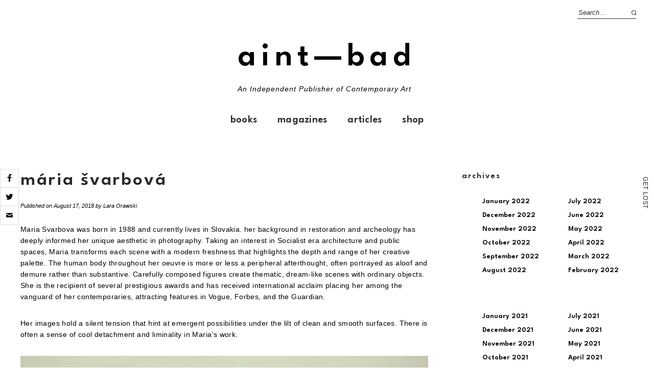

--- FILE ---
content_type: text/html; charset=UTF-8
request_url: https://aint-bad.com/article/2018/08/17/maria-svarbova/
body_size: 23290
content:
<!DOCTYPE html>
<html lang="en-US">
<head>

<meta charset="UTF-8" />
<meta name="viewport" content="width=device-width, initial-scale=1">
<link rel="profile" href="http://gmpg.org/xfn/11">
<link rel="pingback" href="https://aint-bad.com/xmlrpc.php">
<link rel="shortcut icon" href="https://images.aint-bad.com/wp-content/uploads/2018/10/24041549/favicon.ico" type="image/png" />



<script async='async' src='https://www.googletagservices.com/tag/js/gpt.js'></script>
<script>
  var googletag = googletag || {};
  googletag.cmd = googletag.cmd || [];
</script>

<!-- Global site tag (gtag.js) - Google Analytics -->
<script async src="https://www.googletagmanager.com/gtag/js?id=UA-29264977-1"></script>
<script>
  window.dataLayer = window.dataLayer || [];
  function gtag(){dataLayer.push(arguments);}
  gtag('js', new Date());

  gtag('config', 'UA-29264977-1');
</script>

<!-- import fonts-->

<style>
@import url('https://fonts.cdnfonts.com/css/futura-std-4');
</style>
<link href="https://fonts.cdnfonts.com/css/futura-std-4" rel="stylesheet">
<style>
@import url('https://fonts.cdnfonts.com/css/futura-md-bt');
</style>
<link href="https://fonts.cdnfonts.com/css/futura-md-bt" rel="stylesheet">

<link href="https://fonts.cdnfonts.com/css/news-gothic-mt" rel="stylesheet">
<style>
@import url('https://fonts.cdnfonts.com/css/news-gothic-mt');
</style>

<style>
@import url('https://fonts.cdnfonts.com/css/sweet-bread');
</style>

<link href="https://fonts.cdnfonts.com/css/sweet-bread" rel="stylesheet">	




<title>Mária Švarbová &#8211; AINT—BAD</title>
<meta name='robots' content='max-image-preview:large' />
<!-- Jetpack Site Verification Tags -->
<meta name="google-site-verification" content="STDtWvgGjOy77mPN8tNAAfDaBqDkqWU7AHfu7opE3NQ=" />
<script>window._wca = window._wca || [];</script>
<link rel='dns-prefetch' href='//stats.wp.com' />
<link rel='dns-prefetch' href='//fonts.googleapis.com' />
<link rel='dns-prefetch' href='//v0.wordpress.com' />
<link rel='dns-prefetch' href='//www.googletagmanager.com' />
<link rel='dns-prefetch' href='//pagead2.googlesyndication.com' />
<link rel="alternate" type="application/rss+xml" title="AINT—BAD &raquo; Feed" href="https://aint-bad.com/feed/" />
<link rel="alternate" type="application/rss+xml" title="AINT—BAD &raquo; Comments Feed" href="https://aint-bad.com/comments/feed/" />
<script type="text/javascript">
window._wpemojiSettings = {"baseUrl":"https:\/\/s.w.org\/images\/core\/emoji\/14.0.0\/72x72\/","ext":".png","svgUrl":"https:\/\/s.w.org\/images\/core\/emoji\/14.0.0\/svg\/","svgExt":".svg","source":{"concatemoji":"https:\/\/aint-bad.com\/wp-includes\/js\/wp-emoji-release.min.js"}};
/*! This file is auto-generated */
!function(e,a,t){var n,r,o,i=a.createElement("canvas"),p=i.getContext&&i.getContext("2d");function s(e,t){var a=String.fromCharCode,e=(p.clearRect(0,0,i.width,i.height),p.fillText(a.apply(this,e),0,0),i.toDataURL());return p.clearRect(0,0,i.width,i.height),p.fillText(a.apply(this,t),0,0),e===i.toDataURL()}function c(e){var t=a.createElement("script");t.src=e,t.defer=t.type="text/javascript",a.getElementsByTagName("head")[0].appendChild(t)}for(o=Array("flag","emoji"),t.supports={everything:!0,everythingExceptFlag:!0},r=0;r<o.length;r++)t.supports[o[r]]=function(e){if(p&&p.fillText)switch(p.textBaseline="top",p.font="600 32px Arial",e){case"flag":return s([127987,65039,8205,9895,65039],[127987,65039,8203,9895,65039])?!1:!s([55356,56826,55356,56819],[55356,56826,8203,55356,56819])&&!s([55356,57332,56128,56423,56128,56418,56128,56421,56128,56430,56128,56423,56128,56447],[55356,57332,8203,56128,56423,8203,56128,56418,8203,56128,56421,8203,56128,56430,8203,56128,56423,8203,56128,56447]);case"emoji":return!s([129777,127995,8205,129778,127999],[129777,127995,8203,129778,127999])}return!1}(o[r]),t.supports.everything=t.supports.everything&&t.supports[o[r]],"flag"!==o[r]&&(t.supports.everythingExceptFlag=t.supports.everythingExceptFlag&&t.supports[o[r]]);t.supports.everythingExceptFlag=t.supports.everythingExceptFlag&&!t.supports.flag,t.DOMReady=!1,t.readyCallback=function(){t.DOMReady=!0},t.supports.everything||(n=function(){t.readyCallback()},a.addEventListener?(a.addEventListener("DOMContentLoaded",n,!1),e.addEventListener("load",n,!1)):(e.attachEvent("onload",n),a.attachEvent("onreadystatechange",function(){"complete"===a.readyState&&t.readyCallback()})),(e=t.source||{}).concatemoji?c(e.concatemoji):e.wpemoji&&e.twemoji&&(c(e.twemoji),c(e.wpemoji)))}(window,document,window._wpemojiSettings);
</script>
<style type="text/css">
img.wp-smiley,
img.emoji {
	display: inline !important;
	border: none !important;
	box-shadow: none !important;
	height: 1em !important;
	width: 1em !important;
	margin: 0 0.07em !important;
	vertical-align: -0.1em !important;
	background: none !important;
	padding: 0 !important;
}
</style>
	<link rel='stylesheet' id='wp-block-library-css' href='https://aint-bad.com/wp-includes/css/dist/block-library/style.min.css' type='text/css' media='all' />
<style id='wp-block-library-inline-css' type='text/css'>
.has-text-align-justify{text-align:justify;}
</style>
<style id='wp-block-library-theme-inline-css' type='text/css'>
.wp-block-audio figcaption{color:#555;font-size:13px;text-align:center}.is-dark-theme .wp-block-audio figcaption{color:hsla(0,0%,100%,.65)}.wp-block-audio{margin:0 0 1em}.wp-block-code{border:1px solid #ccc;border-radius:4px;font-family:Menlo,Consolas,monaco,monospace;padding:.8em 1em}.wp-block-embed figcaption{color:#555;font-size:13px;text-align:center}.is-dark-theme .wp-block-embed figcaption{color:hsla(0,0%,100%,.65)}.wp-block-embed{margin:0 0 1em}.blocks-gallery-caption{color:#555;font-size:13px;text-align:center}.is-dark-theme .blocks-gallery-caption{color:hsla(0,0%,100%,.65)}.wp-block-image figcaption{color:#555;font-size:13px;text-align:center}.is-dark-theme .wp-block-image figcaption{color:hsla(0,0%,100%,.65)}.wp-block-image{margin:0 0 1em}.wp-block-pullquote{border-top:4px solid;border-bottom:4px solid;margin-bottom:1.75em;color:currentColor}.wp-block-pullquote__citation,.wp-block-pullquote cite,.wp-block-pullquote footer{color:currentColor;text-transform:uppercase;font-size:.8125em;font-style:normal}.wp-block-quote{border-left:.25em solid;margin:0 0 1.75em;padding-left:1em}.wp-block-quote cite,.wp-block-quote footer{color:currentColor;font-size:.8125em;position:relative;font-style:normal}.wp-block-quote.has-text-align-right{border-left:none;border-right:.25em solid;padding-left:0;padding-right:1em}.wp-block-quote.has-text-align-center{border:none;padding-left:0}.wp-block-quote.is-large,.wp-block-quote.is-style-large,.wp-block-quote.is-style-plain{border:none}.wp-block-search .wp-block-search__label{font-weight:700}.wp-block-search__button{border:1px solid #ccc;padding:.375em .625em}:where(.wp-block-group.has-background){padding:1.25em 2.375em}.wp-block-separator.has-css-opacity{opacity:.4}.wp-block-separator{border:none;border-bottom:2px solid;margin-left:auto;margin-right:auto}.wp-block-separator.has-alpha-channel-opacity{opacity:1}.wp-block-separator:not(.is-style-wide):not(.is-style-dots){width:100px}.wp-block-separator.has-background:not(.is-style-dots){border-bottom:none;height:1px}.wp-block-separator.has-background:not(.is-style-wide):not(.is-style-dots){height:2px}.wp-block-table{margin:"0 0 1em 0"}.wp-block-table thead{border-bottom:3px solid}.wp-block-table tfoot{border-top:3px solid}.wp-block-table td,.wp-block-table th{word-break:normal}.wp-block-table figcaption{color:#555;font-size:13px;text-align:center}.is-dark-theme .wp-block-table figcaption{color:hsla(0,0%,100%,.65)}.wp-block-video figcaption{color:#555;font-size:13px;text-align:center}.is-dark-theme .wp-block-video figcaption{color:hsla(0,0%,100%,.65)}.wp-block-video{margin:0 0 1em}.wp-block-template-part.has-background{padding:1.25em 2.375em;margin-top:0;margin-bottom:0}
</style>
<link rel='stylesheet' id='jetpack-videopress-video-block-view-css' href='https://aint-bad.com/wp-content/plugins/jetpack/jetpack_vendor/automattic/jetpack-videopress/build/block-editor/blocks/video/view.css' type='text/css' media='all' />
<link rel='stylesheet' id='mediaelement-css' href='https://aint-bad.com/wp-includes/js/mediaelement/mediaelementplayer-legacy.min.css' type='text/css' media='all' />
<link rel='stylesheet' id='wp-mediaelement-css' href='https://aint-bad.com/wp-includes/js/mediaelement/wp-mediaelement.min.css' type='text/css' media='all' />
<link rel='stylesheet' id='wc-blocks-vendors-style-css' href='https://aint-bad.com/wp-content/plugins/woocommerce/packages/woocommerce-blocks/build/wc-blocks-vendors-style.css' type='text/css' media='all' />
<link rel='stylesheet' id='wc-blocks-style-css' href='https://aint-bad.com/wp-content/plugins/woocommerce/packages/woocommerce-blocks/build/wc-blocks-style.css' type='text/css' media='all' />
<link rel='stylesheet' id='classic-theme-styles-css' href='https://aint-bad.com/wp-includes/css/classic-themes.min.css' type='text/css' media='all' />
<style id='global-styles-inline-css' type='text/css'>
body{--wp--preset--color--black: #000000;--wp--preset--color--cyan-bluish-gray: #abb8c3;--wp--preset--color--white: #ffffff;--wp--preset--color--pale-pink: #f78da7;--wp--preset--color--vivid-red: #cf2e2e;--wp--preset--color--luminous-vivid-orange: #ff6900;--wp--preset--color--luminous-vivid-amber: #fcb900;--wp--preset--color--light-green-cyan: #7bdcb5;--wp--preset--color--vivid-green-cyan: #00d084;--wp--preset--color--pale-cyan-blue: #8ed1fc;--wp--preset--color--vivid-cyan-blue: #0693e3;--wp--preset--color--vivid-purple: #9b51e0;--wp--preset--gradient--vivid-cyan-blue-to-vivid-purple: linear-gradient(135deg,rgba(6,147,227,1) 0%,rgb(155,81,224) 100%);--wp--preset--gradient--light-green-cyan-to-vivid-green-cyan: linear-gradient(135deg,rgb(122,220,180) 0%,rgb(0,208,130) 100%);--wp--preset--gradient--luminous-vivid-amber-to-luminous-vivid-orange: linear-gradient(135deg,rgba(252,185,0,1) 0%,rgba(255,105,0,1) 100%);--wp--preset--gradient--luminous-vivid-orange-to-vivid-red: linear-gradient(135deg,rgba(255,105,0,1) 0%,rgb(207,46,46) 100%);--wp--preset--gradient--very-light-gray-to-cyan-bluish-gray: linear-gradient(135deg,rgb(238,238,238) 0%,rgb(169,184,195) 100%);--wp--preset--gradient--cool-to-warm-spectrum: linear-gradient(135deg,rgb(74,234,220) 0%,rgb(151,120,209) 20%,rgb(207,42,186) 40%,rgb(238,44,130) 60%,rgb(251,105,98) 80%,rgb(254,248,76) 100%);--wp--preset--gradient--blush-light-purple: linear-gradient(135deg,rgb(255,206,236) 0%,rgb(152,150,240) 100%);--wp--preset--gradient--blush-bordeaux: linear-gradient(135deg,rgb(254,205,165) 0%,rgb(254,45,45) 50%,rgb(107,0,62) 100%);--wp--preset--gradient--luminous-dusk: linear-gradient(135deg,rgb(255,203,112) 0%,rgb(199,81,192) 50%,rgb(65,88,208) 100%);--wp--preset--gradient--pale-ocean: linear-gradient(135deg,rgb(255,245,203) 0%,rgb(182,227,212) 50%,rgb(51,167,181) 100%);--wp--preset--gradient--electric-grass: linear-gradient(135deg,rgb(202,248,128) 0%,rgb(113,206,126) 100%);--wp--preset--gradient--midnight: linear-gradient(135deg,rgb(2,3,129) 0%,rgb(40,116,252) 100%);--wp--preset--duotone--dark-grayscale: url('#wp-duotone-dark-grayscale');--wp--preset--duotone--grayscale: url('#wp-duotone-grayscale');--wp--preset--duotone--purple-yellow: url('#wp-duotone-purple-yellow');--wp--preset--duotone--blue-red: url('#wp-duotone-blue-red');--wp--preset--duotone--midnight: url('#wp-duotone-midnight');--wp--preset--duotone--magenta-yellow: url('#wp-duotone-magenta-yellow');--wp--preset--duotone--purple-green: url('#wp-duotone-purple-green');--wp--preset--duotone--blue-orange: url('#wp-duotone-blue-orange');--wp--preset--font-size--small: 13px;--wp--preset--font-size--medium: 20px;--wp--preset--font-size--large: 19px;--wp--preset--font-size--x-large: 42px;--wp--preset--font-size--regular: 16px;--wp--preset--font-size--larger: 23px;--wp--preset--spacing--20: 0.44rem;--wp--preset--spacing--30: 0.67rem;--wp--preset--spacing--40: 1rem;--wp--preset--spacing--50: 1.5rem;--wp--preset--spacing--60: 2.25rem;--wp--preset--spacing--70: 3.38rem;--wp--preset--spacing--80: 5.06rem;}:where(.is-layout-flex){gap: 0.5em;}body .is-layout-flow > .alignleft{float: left;margin-inline-start: 0;margin-inline-end: 2em;}body .is-layout-flow > .alignright{float: right;margin-inline-start: 2em;margin-inline-end: 0;}body .is-layout-flow > .aligncenter{margin-left: auto !important;margin-right: auto !important;}body .is-layout-constrained > .alignleft{float: left;margin-inline-start: 0;margin-inline-end: 2em;}body .is-layout-constrained > .alignright{float: right;margin-inline-start: 2em;margin-inline-end: 0;}body .is-layout-constrained > .aligncenter{margin-left: auto !important;margin-right: auto !important;}body .is-layout-constrained > :where(:not(.alignleft):not(.alignright):not(.alignfull)){max-width: var(--wp--style--global--content-size);margin-left: auto !important;margin-right: auto !important;}body .is-layout-constrained > .alignwide{max-width: var(--wp--style--global--wide-size);}body .is-layout-flex{display: flex;}body .is-layout-flex{flex-wrap: wrap;align-items: center;}body .is-layout-flex > *{margin: 0;}:where(.wp-block-columns.is-layout-flex){gap: 2em;}.has-black-color{color: var(--wp--preset--color--black) !important;}.has-cyan-bluish-gray-color{color: var(--wp--preset--color--cyan-bluish-gray) !important;}.has-white-color{color: var(--wp--preset--color--white) !important;}.has-pale-pink-color{color: var(--wp--preset--color--pale-pink) !important;}.has-vivid-red-color{color: var(--wp--preset--color--vivid-red) !important;}.has-luminous-vivid-orange-color{color: var(--wp--preset--color--luminous-vivid-orange) !important;}.has-luminous-vivid-amber-color{color: var(--wp--preset--color--luminous-vivid-amber) !important;}.has-light-green-cyan-color{color: var(--wp--preset--color--light-green-cyan) !important;}.has-vivid-green-cyan-color{color: var(--wp--preset--color--vivid-green-cyan) !important;}.has-pale-cyan-blue-color{color: var(--wp--preset--color--pale-cyan-blue) !important;}.has-vivid-cyan-blue-color{color: var(--wp--preset--color--vivid-cyan-blue) !important;}.has-vivid-purple-color{color: var(--wp--preset--color--vivid-purple) !important;}.has-black-background-color{background-color: var(--wp--preset--color--black) !important;}.has-cyan-bluish-gray-background-color{background-color: var(--wp--preset--color--cyan-bluish-gray) !important;}.has-white-background-color{background-color: var(--wp--preset--color--white) !important;}.has-pale-pink-background-color{background-color: var(--wp--preset--color--pale-pink) !important;}.has-vivid-red-background-color{background-color: var(--wp--preset--color--vivid-red) !important;}.has-luminous-vivid-orange-background-color{background-color: var(--wp--preset--color--luminous-vivid-orange) !important;}.has-luminous-vivid-amber-background-color{background-color: var(--wp--preset--color--luminous-vivid-amber) !important;}.has-light-green-cyan-background-color{background-color: var(--wp--preset--color--light-green-cyan) !important;}.has-vivid-green-cyan-background-color{background-color: var(--wp--preset--color--vivid-green-cyan) !important;}.has-pale-cyan-blue-background-color{background-color: var(--wp--preset--color--pale-cyan-blue) !important;}.has-vivid-cyan-blue-background-color{background-color: var(--wp--preset--color--vivid-cyan-blue) !important;}.has-vivid-purple-background-color{background-color: var(--wp--preset--color--vivid-purple) !important;}.has-black-border-color{border-color: var(--wp--preset--color--black) !important;}.has-cyan-bluish-gray-border-color{border-color: var(--wp--preset--color--cyan-bluish-gray) !important;}.has-white-border-color{border-color: var(--wp--preset--color--white) !important;}.has-pale-pink-border-color{border-color: var(--wp--preset--color--pale-pink) !important;}.has-vivid-red-border-color{border-color: var(--wp--preset--color--vivid-red) !important;}.has-luminous-vivid-orange-border-color{border-color: var(--wp--preset--color--luminous-vivid-orange) !important;}.has-luminous-vivid-amber-border-color{border-color: var(--wp--preset--color--luminous-vivid-amber) !important;}.has-light-green-cyan-border-color{border-color: var(--wp--preset--color--light-green-cyan) !important;}.has-vivid-green-cyan-border-color{border-color: var(--wp--preset--color--vivid-green-cyan) !important;}.has-pale-cyan-blue-border-color{border-color: var(--wp--preset--color--pale-cyan-blue) !important;}.has-vivid-cyan-blue-border-color{border-color: var(--wp--preset--color--vivid-cyan-blue) !important;}.has-vivid-purple-border-color{border-color: var(--wp--preset--color--vivid-purple) !important;}.has-vivid-cyan-blue-to-vivid-purple-gradient-background{background: var(--wp--preset--gradient--vivid-cyan-blue-to-vivid-purple) !important;}.has-light-green-cyan-to-vivid-green-cyan-gradient-background{background: var(--wp--preset--gradient--light-green-cyan-to-vivid-green-cyan) !important;}.has-luminous-vivid-amber-to-luminous-vivid-orange-gradient-background{background: var(--wp--preset--gradient--luminous-vivid-amber-to-luminous-vivid-orange) !important;}.has-luminous-vivid-orange-to-vivid-red-gradient-background{background: var(--wp--preset--gradient--luminous-vivid-orange-to-vivid-red) !important;}.has-very-light-gray-to-cyan-bluish-gray-gradient-background{background: var(--wp--preset--gradient--very-light-gray-to-cyan-bluish-gray) !important;}.has-cool-to-warm-spectrum-gradient-background{background: var(--wp--preset--gradient--cool-to-warm-spectrum) !important;}.has-blush-light-purple-gradient-background{background: var(--wp--preset--gradient--blush-light-purple) !important;}.has-blush-bordeaux-gradient-background{background: var(--wp--preset--gradient--blush-bordeaux) !important;}.has-luminous-dusk-gradient-background{background: var(--wp--preset--gradient--luminous-dusk) !important;}.has-pale-ocean-gradient-background{background: var(--wp--preset--gradient--pale-ocean) !important;}.has-electric-grass-gradient-background{background: var(--wp--preset--gradient--electric-grass) !important;}.has-midnight-gradient-background{background: var(--wp--preset--gradient--midnight) !important;}.has-small-font-size{font-size: var(--wp--preset--font-size--small) !important;}.has-medium-font-size{font-size: var(--wp--preset--font-size--medium) !important;}.has-large-font-size{font-size: var(--wp--preset--font-size--large) !important;}.has-x-large-font-size{font-size: var(--wp--preset--font-size--x-large) !important;}
.wp-block-navigation a:where(:not(.wp-element-button)){color: inherit;}
:where(.wp-block-columns.is-layout-flex){gap: 2em;}
.wp-block-pullquote{font-size: 1.5em;line-height: 1.6;}
</style>
<link rel='stylesheet' id='cresta-social-crestafont-css' href='https://aint-bad.com/wp-content/plugins/cresta-social-share-counter/css/csscfont.min.css' type='text/css' media='all' />
<link rel='stylesheet' id='cresta-social-wp-style-css' href='https://aint-bad.com/wp-content/plugins/cresta-social-share-counter/css/cresta-wp-css.min.css' type='text/css' media='all' />
<link rel='stylesheet' id='cresta-social-googlefonts-css' href='//fonts.googleapis.com/css' type='text/css' media='all' />
<link rel='stylesheet' id='mashsb-styles-css' href='https://aint-bad.com/wp-content/plugins/mashsharer/assets/css/mashsb.min.css' type='text/css' media='all' />
<style id='mashsb-styles-inline-css' type='text/css'>
.mashsb-count {color:#cccccc;}[class^="mashicon-"] .text, [class*=" mashicon-"] .text{
    text-indent: -9999px !important;
    line-height: 0px;
    display: block;
    }
    [class^="mashicon-"] .text:after, [class*=" mashicon-"] .text:after {
        content: "" !important;
        text-indent: 0;
        font-size:13px;
        display: block !important;
    }
    [class^="mashicon-"], [class*=" mashicon-"] {
        width:25%;
        text-align: center !important;
    }
    [class^="mashicon-"] .icon:before, [class*=" mashicon-"] .icon:before {
        float:none;
        margin-right: 0;
    }
    .mashsb-buttons a{
       margin-right: 3px;
       margin-bottom:3px;
       min-width: 0;
       width: 41px;
    }
    .onoffswitch,
    .onoffswitch-inner:before,
    .onoffswitch-inner:after
    .onoffswitch2,
    .onoffswitch2-inner:before,
    .onoffswitch2-inner:after  {
        margin-right: 0px;
        width: 41px;
        line-height: 41px;
    }
</style>
<style id='woocommerce-inline-inline-css' type='text/css'>
.woocommerce form .form-row .required { visibility: visible; }
</style>
<link rel='stylesheet' id='mc4wp-form-themes-css' href='https://aint-bad.com/wp-content/plugins/mailchimp-for-wp/assets/css/form-themes.css' type='text/css' media='all' />
<link rel='stylesheet' id='parent-style-css' href='https://aint-bad.com/wp-content/themes/weta/style.css' type='text/css' media='all' />
<link rel='stylesheet' id='weta-style-css' href='https://aint-bad.com/wp-content/themes/weta-child/style.css' type='text/css' media='all' />
<link rel='stylesheet' id='weta-fonts-css' href='https://fonts.googleapis.com/css' type='text/css' media='all' />
<link rel='stylesheet' id='weta-flex-slider-style-css' href='https://aint-bad.com/wp-content/themes/weta/js/flex-slider/flexslider.css' type='text/css' media='all' />
<link rel='stylesheet' id='genericons-css' href='https://aint-bad.com/wp-content/plugins/jetpack/_inc/genericons/genericons/genericons.css' type='text/css' media='all' />
<link rel='stylesheet' id='social-logos-css' href='https://aint-bad.com/wp-content/plugins/jetpack/_inc/social-logos/social-logos.min.css' type='text/css' media='all' />
<link rel='stylesheet' id='jetpack_css-css' href='https://aint-bad.com/wp-content/plugins/jetpack/css/jetpack.css' type='text/css' media='all' />
<script type='text/javascript' src='https://aint-bad.com/wp-includes/js/dist/vendor/regenerator-runtime.min.js' id='regenerator-runtime-js'></script>
<script type='text/javascript' src='https://aint-bad.com/wp-includes/js/dist/vendor/wp-polyfill.min.js' id='wp-polyfill-js'></script>
<script type='text/javascript' src='https://aint-bad.com/wp-includes/js/dist/hooks.min.js' id='wp-hooks-js'></script>
<script type='text/javascript' src='https://stats.wp.com/w.js' id='woo-tracks-js'></script>
<script type='text/javascript' id='jetpack_related-posts-js-extra'>
/* <![CDATA[ */
var related_posts_js_options = {"post_heading":"h4"};
/* ]]> */
</script>
<script type='text/javascript' src='https://aint-bad.com/wp-content/plugins/jetpack/_inc/build/related-posts/related-posts.min.js' id='jetpack_related-posts-js'></script>
<script type='text/javascript' src='https://aint-bad.com/wp-includes/js/jquery/jquery.min.js' id='jquery-core-js'></script>
<script type='text/javascript' src='https://aint-bad.com/wp-includes/js/jquery/jquery-migrate.min.js' id='jquery-migrate-js'></script>
<script type='text/javascript' id='mashsb-js-extra'>
/* <![CDATA[ */
var mashsb = {"shares":"39","round_shares":"1","animate_shares":"0","dynamic_buttons":"0","share_url":"https:\/\/aint-bad.com\/article\/2018\/08\/17\/maria-svarbova\/","title":"M%C3%A1ria+%C5%A0varbov%C3%A1","image":"https:\/\/aint-bad.com\/wp-content\/uploads\/2018\/07\/maria-svarbova_plastic-world_1.jpg","desc":"Maria Svarbova was born in 1988 and currently lives in Slovakia. her background in restoration and archeology has deeply informed her unique aesthetic in photography. Taking an interest in Socialist era architecture and public spaces, \u2026","hashtag":"aintbadmagazine","subscribe":"content","subscribe_url":"","activestatus":"1","singular":"1","twitter_popup":"1","refresh":"0","nonce":"687897492a","postid":"100625","servertime":"1764529540","ajaxurl":"https:\/\/aint-bad.com\/wp-admin\/admin-ajax.php"};
/* ]]> */
</script>
<script type='text/javascript' src='https://aint-bad.com/wp-content/plugins/mashsharer/assets/js/mashsb.min.js' id='mashsb-js'></script>
<script type='text/javascript' id='say-what-js-js-extra'>
/* <![CDATA[ */
var say_what_data = {"replacements":{"woocommerce-memberships|This item is discounted for members. {Login} to claim it!|":"This item is discounted for members. {Login} to claim it OR buy a <a href=\"\/membership\">membership<\/a>!"}};
/* ]]> */
</script>
<script type='text/javascript' src='https://aint-bad.com/wp-content/plugins/say-what/assets/build/frontend.js' id='say-what-js-js'></script>
<script defer type='text/javascript' src='https://stats.wp.com/s-202548.js' id='woocommerce-analytics-js'></script>
<script type='text/javascript' src='https://aint-bad.com/wp-content/themes/weta/js/jquery.fitvids.js' id='weta-fitvids-js'></script>
<script type='text/javascript' src='https://aint-bad.com/wp-content/themes/weta/js/flex-slider/jquery.flexslider-min.js' id='weta-flex-slider-js'></script>
<link rel="https://api.w.org/" href="https://aint-bad.com/wp-json/" /><link rel="alternate" type="application/json" href="https://aint-bad.com/wp-json/wp/v2/posts/100625" /><link rel="EditURI" type="application/rsd+xml" title="RSD" href="https://aint-bad.com/xmlrpc.php?rsd" />
<link rel="wlwmanifest" type="application/wlwmanifest+xml" href="https://aint-bad.com/wp-includes/wlwmanifest.xml" />
<meta name="generator" content="WordPress 6.1.9" />
<meta name="generator" content="WooCommerce 7.9.0" />
<link rel="canonical" href="https://aint-bad.com/article/2018/08/17/maria-svarbova/" />
<link rel='shortlink' href='https://wp.me/p6vSOU-qaZ' />
<link rel="alternate" type="application/json+oembed" href="https://aint-bad.com/wp-json/oembed/1.0/embed?url=https%3A%2F%2Faint-bad.com%2Farticle%2F2018%2F08%2F17%2Fmaria-svarbova%2F" />
<link rel="alternate" type="text/xml+oembed" href="https://aint-bad.com/wp-json/oembed/1.0/embed?url=https%3A%2F%2Faint-bad.com%2Farticle%2F2018%2F08%2F17%2Fmaria-svarbova%2F&#038;format=xml" />

<!-- This site is using AdRotate v5.8 Professional to display their advertisements - https://ajdg.solutions/ -->
<!-- AdRotate CSS -->
<style type="text/css" media="screen">
	.g { margin:0px; padding:0px; overflow:hidden; line-height:1; zoom:1; }
	.g img { height:auto; }
	.g-col { position:relative; float:left; }
	.g-col:first-child { margin-left: 0; }
	.g-col:last-child { margin-right: 0; }
	@media only screen and (max-width: 480px) {
		.g-col, .g-dyn, .g-single { width:100%; margin-left:0; margin-right:0; }
	}
</style>
<!-- /AdRotate CSS -->

<style id='cresta-social-share-counter-inline-css'>.cresta-share-icon .sbutton {font-family: 'Noto Sans', sans-serif;}
		#crestashareicon {position:fixed; top:44%; left:0px; float:left;z-index:99;}

		#crestashareicon .sbutton {clear:both;display:none;}
		#crestashareicon .sbutton { float:left;}</style><meta name="generator" content="Site Kit by Google 1.166.0" />	<style>img#wpstats{display:none}</style>
			<style type="text/css">
	.entry-content a, .comment-text a, .author-bio a, .textwidget a {color: ;}
		#masthead {background: ;}
	@media screen and (min-width: 1023px) {
	.sticky-content.fixed {background: ;}
	}
			#colophon {background: ;}
			.widget_weta_authors {background: ;}
			.widget_weta_quote {background: #ff5e5e;}
			.widget_weta_numbered_rp {background: ;}
			@media screen and (min-width: 1023px) {
	.sticky-content {margin-top: 0;}
	.sticky-element .sticky-anchor {display: block !important;}
	.sticky-content.fixed {position: fixed !important; top: 0 !important; left:0; right: 0; z-index: 10000;}
	}
			#masthead, .front-fullwidth .widget, #front-fullwidth-center, #front-fullwidth-bottom, #front-sidebar-one, #front-content-two {border: none;}
	@media screen and (min-width: 1023px) {#site-nav ul ul.sub-menu, #site-nav ul ul.children {border-top: none;}}
					@media screen and (min-width: 1023px) {
	.sticky-wrap {padding-left: 120px; padding-right: 120px;}
	}
		</style>
		<style>.mc4wp-checkbox-wp-registration-form{clear:both;width:auto;display:block;position:static}.mc4wp-checkbox-wp-registration-form input{float:none;vertical-align:middle;-webkit-appearance:checkbox;width:auto;max-width:21px;margin:0 6px 0 0;padding:0;position:static;display:inline-block!important}.mc4wp-checkbox-wp-registration-form label{float:none;cursor:pointer;width:auto;margin:0 0 16px;display:block;position:static}</style>	<noscript><style>.woocommerce-product-gallery{ opacity: 1 !important; }</style></noscript>
	
<!-- Google AdSense meta tags added by Site Kit -->
<meta name="google-adsense-platform-account" content="ca-host-pub-2644536267352236">
<meta name="google-adsense-platform-domain" content="sitekit.withgoogle.com">
<!-- End Google AdSense meta tags added by Site Kit -->
<style type="text/css">.broken_link, a.broken_link {
	text-decoration: line-through;
}</style>
<!-- Google AdSense snippet added by Site Kit -->
<script async="async" src="https://pagead2.googlesyndication.com/pagead/js/adsbygoogle.js?client=ca-pub-4685206833070845&amp;host=ca-host-pub-2644536267352236" crossorigin="anonymous" type="text/javascript"></script>

<!-- End Google AdSense snippet added by Site Kit -->

<!-- Jetpack Open Graph Tags -->
<meta property="og:type" content="article" />
<meta property="og:title" content="Mária Švarbová" />
<meta property="og:url" content="https://aint-bad.com/article/2018/08/17/maria-svarbova/" />
<meta property="og:description" content="Maria Svarbova was born in 1988 and currently lives in Slovakia. her background in restoration and archeology has deeply informed her unique aesthetic in photography. Taking an interest in Socialis…" />
<meta property="article:published_time" content="2018-08-17T12:00:38+00:00" />
<meta property="article:modified_time" content="2018-08-13T18:49:00+00:00" />
<meta property="og:site_name" content="AINT—BAD" />
<meta property="og:image" content="https://aint-bad.com/wp-content/uploads/2018/07/maria-svarbova_plastic-world_1.jpg" />
<meta property="og:image:width" content="900" />
<meta property="og:image:height" content="600" />
<meta property="og:image:alt" content="" />
<meta property="og:locale" content="en_US" />
<meta name="twitter:site" content="@aintbadmagazine" />
<meta name="twitter:text:title" content="Mária Švarbová" />
<meta name="twitter:image" content="https://aint-bad.com/wp-content/uploads/2018/07/maria-svarbova_plastic-world_1.jpg?w=640" />
<meta name="twitter:card" content="summary_large_image" />

<!-- End Jetpack Open Graph Tags -->
<link rel="icon" href="https://aint-bad.com/wp-content/uploads/2015/10/favicon.ico" sizes="32x32" />
<link rel="icon" href="https://aint-bad.com/wp-content/uploads/2015/10/favicon.ico" sizes="192x192" />
<link rel="apple-touch-icon" href="https://aint-bad.com/wp-content/uploads/2015/10/favicon.ico" />
<meta name="msapplication-TileImage" content="https://aint-bad.com/wp-content/uploads/2015/10/favicon.ico" />
<script src='https://www.google.com/recaptcha/api.js'></script>

<meta property="fb:app_id" content="476116016117141"/>

<script type="text/javascript">
/**
 * Gravity Wiz // Gravity Forms // Disable Submission when Pressing Enter 
 * http://gravitywiz.com/disable-submission-when-pressing-enter-for-gravity-forms/
 */
jQuery(document).on( 'keypress', '.gform_wrapper', function (e) {
    var code = e.keyCode || e.which;
    if ( code == 13 && ! jQuery( e.target ).is( 'textarea,input[type="submit"],input[type="button"]' ) ) {
        e.preventDefault();
        return false;
    }
} );


</script>
<script async defer src="https://maps.googleapis.com/maps/api/js?key=AIzaSyBDY83gRkAfyEeRSVx5d0M0l_op1641Nac&callback=initMap" type="text/javascript"></script>



</head>

<body class="post-template-default single single-post postid-100625 single-format-standard theme-weta woocommerce-no-js weta-sharebtns">

	
	<div class="side-nav" id="left-side-nav">
		<a title="Search" href="https://aint-bad.com/?s=" class="side-nav-label" id="side-nav-search"><span><span class="side-nav-letter">S</span><span class="side-nav-letter">e</span><span class="side-nav-letter">a</span><span class="side-nav-letter">r</span><span class="side-nav-letter">c</span><span class="side-nav-letter">h</span></span></a>
	</div>

	<div class="side-nav" id="right-side-nav">
		<a title="Get Lost" href="https://aint-bad.com" class="side-nav-label" id="side-nav-get-lost"><span><span class="side-nav-letter">G</span><span class="side-nav-letter">e</span><span class="side-nav-letter">t</span><span class="side-nav-letter">&nbsp;</span><span class="side-nav-letter">L</span><span class="side-nav-letter">o</span><span class="side-nav-letter">s</span><span class="side-nav-letter">t</span></span></a>
	</div>
	
		
	
	<div id="wrapper">

		<div class="header-bg">
		<header id="masthead" class="cf" role="banner">

			<div id="menu-top-wrap">
				

<div class="social-search-wrap">
	
			<div class="search-box">
			
<form method="get" class="searchform" action="https://aint-bad.com/" role="search">
	<label for="s" class="screen-reader-text"><span>Search</span></label>
	<input type="text" class="search-field" name="s" id="s" placeholder="Search&hellip;" />
	<input type="submit" class="submit" name="submit" id="searchsubmit" value="Search" />
</form>		</div><!-- end .search-box -->
		
	</div><!-- end .social-search-wrap -->			</div><!-- end .menu-top-wrap -->

			<div id="site-branding">
				 

									<p class="site-title"><a href="https://aint-bad.com/" rel="home">AINT—BAD</a></p>
				
									<p class="site-description">An Independent Publisher of Contemporary Art</p>
							</div><!-- end #site-branding -->

			<button id="menu-main-toggle"><span>Open</span></button>
						<button id="menu-main-close"  class="btn-close"><span>Close</span></button>

			<div id="menu-main-wrap" class="sticky-element cf">

				<div class="sticky-anchor"></div>
				<nav id="site-nav" class="sticky-content cf" role="navigation">
					<div class="sticky-wrap">
											<a href="https://aint-bad.com/" class="small-logo" rel="home"><img src="https://aint-bad.com/wp-content/uploads/2020/07/newaintbad-1.png" class="small-logo-img" alt=""></a>
										<ul id="menu-header-top-menu" class="nav-menu"><li id="menu-item-23907" class="menu-item menu-item-type-custom menu-item-object-custom menu-item-23907"><a href="http://aint-bad.com/product-category/books/">Books</a></li>
<li id="menu-item-71659" class="menu-item menu-item-type-custom menu-item-object-custom menu-item-71659"><a href="http://aint-bad.com/product-category/magazines/">Magazines</a></li>
<li id="menu-item-26431" class="menu-item menu-item-type-taxonomy menu-item-object-category current-post-ancestor current-menu-parent current-post-parent menu-item-26431"><a href="https://aint-bad.com/category/article/">Articles</a></li>
<li id="menu-item-21946" class="menu-item menu-item-type-custom menu-item-object-custom menu-item-21946"><a href="http://aint-bad.com/shop/">Shop</a></li>
</ul>						
										</div><!-- end .sticky-wrap -->
				</nav><!-- end #site-nav -->

				<div id="mobile-menu-top-wrap">
					

<div class="social-search-wrap">
	
			<div class="search-box">
			
<form method="get" class="searchform" action="https://aint-bad.com/" role="search">
	<label for="s" class="screen-reader-text"><span>Search</span></label>
	<input type="text" class="search-field" name="s" id="s" placeholder="Search&hellip;" />
	<input type="submit" class="submit" name="submit" id="searchsubmit" value="Search" />
</form>		</div><!-- end .search-box -->
		
	</div><!-- end .social-search-wrap -->				</div><!-- end .mobile-menu-top-wrap -->
				<button id="menu-main-close-bottom" class="btn-close"><span>Close</span></button>
			</div><!-- end #menu-main-wrap -->

		</header><!-- end #masthead -->
		</div><!-- end .header-bg -->

<div id="main-wrap">	
	<div class="blog-wrap cf">
		<div id="primary" class="site-content cf" role="main">
		
<article id="post-100625" class="post-100625 post type-post status-publish format-standard has-post-thumbnail hentry category-article tag-communism tag-czechoslovakia tag-maria-svarbova tag-plastic-world tag-slovakia">
	<header class="entry-header">
		<h1 class="entry-title">Mária Švarbová</h1>		<div class="entry-meta">
				<div class="entry-date">
					Published on <a href="https://aint-bad.com/article/2018/08/17/maria-svarbova/">August 17, 2018</a>
				</div><!-- end .entry-date -->
				<div class="entry-author">
				by <a href="https://aint-bad.com/author/lara/" title="All posts by Lara Orawski">Lara Orawski</a>				</div><!-- end .entry-author -->
									</div><!-- end .entry-meta -->
	</header><!-- end .entry-header -->

	
	<div class="entry-content">
		<p>Maria Svarbova was born in 1988 and currently lives in Slovakia. her background in restoration and archeology has deeply informed her unique aesthetic in photography. Taking an interest in Socialist era architecture and public spaces, Maria transforms each scene with a modern freshness that highlights the depth and range of her creative palette. The human body throughout her oeuvre is more or less a peripheral afterthought, often portrayed as aloof and demure rather than substantive. Carefully composed figures create thematic, dream-like scenes with ordinary objects. She is the recipient of several prestigious awards and has received international acclaim placing her among the vanguard of her contemporaries, attracting features in Vogue, Forbes, and the Guardian.</p>
<p>Her images hold a silent tension that hint at emergent possibilities under the lilt of clean and smooth surfaces. There is often a sense of cool detachment and liminality in Maria’s work.</p>
<p><img data-attachment-id="100626" data-permalink="https://aint-bad.com/article/2018/08/17/maria-svarbova/attachment/maria-svarbova_plastic-world_1/" data-orig-file="https://aint-bad.com/wp-content/uploads/2018/07/maria-svarbova_plastic-world_1.jpg" data-orig-size="900,600" data-comments-opened="0" data-image-meta="{&quot;aperture&quot;:&quot;0&quot;,&quot;credit&quot;:&quot;&quot;,&quot;camera&quot;:&quot;&quot;,&quot;caption&quot;:&quot;&quot;,&quot;created_timestamp&quot;:&quot;0&quot;,&quot;copyright&quot;:&quot;&quot;,&quot;focal_length&quot;:&quot;0&quot;,&quot;iso&quot;:&quot;0&quot;,&quot;shutter_speed&quot;:&quot;0&quot;,&quot;title&quot;:&quot;&quot;,&quot;orientation&quot;:&quot;0&quot;}" data-image-title="maria-svarbova_plastic-world_1" data-image-description="" data-image-caption="" data-medium-file="https://aint-bad.com/wp-content/uploads/2018/07/maria-svarbova_plastic-world_1-300x200.jpg" data-large-file="https://aint-bad.com/wp-content/uploads/2018/07/maria-svarbova_plastic-world_1-800x533.jpg" decoding="async" loading="lazy" class="size-full alignnone wp-image-100626" src="http://aint-bad.com/wp-content/uploads/2018/07/maria-svarbova_plastic-world_1.jpg" alt="" width="900" height="600" srcset="https://aint-bad.com/wp-content/uploads/2018/07/maria-svarbova_plastic-world_1.jpg 900w, https://aint-bad.com/wp-content/uploads/2018/07/maria-svarbova_plastic-world_1-300x200.jpg 300w, https://aint-bad.com/wp-content/uploads/2018/07/maria-svarbova_plastic-world_1-800x533.jpg 800w, https://aint-bad.com/wp-content/uploads/2018/07/maria-svarbova_plastic-world_1-768x512.jpg 768w, https://aint-bad.com/wp-content/uploads/2018/07/maria-svarbova_plastic-world_1-660x440.jpg 660w, https://aint-bad.com/wp-content/uploads/2018/07/maria-svarbova_plastic-world_1-373x248.jpg 373w" sizes="(max-width: 900px) 100vw, 900px" /></p>
<p><img data-attachment-id="100628" data-permalink="https://aint-bad.com/article/2018/08/17/maria-svarbova/attachment/maria-svarbova_plastic-world_3/" data-orig-file="https://aint-bad.com/wp-content/uploads/2018/07/maria-svarbova_plastic-world_3.jpg" data-orig-size="800,534" data-comments-opened="0" data-image-meta="{&quot;aperture&quot;:&quot;0&quot;,&quot;credit&quot;:&quot;&quot;,&quot;camera&quot;:&quot;&quot;,&quot;caption&quot;:&quot;&quot;,&quot;created_timestamp&quot;:&quot;0&quot;,&quot;copyright&quot;:&quot;&quot;,&quot;focal_length&quot;:&quot;0&quot;,&quot;iso&quot;:&quot;0&quot;,&quot;shutter_speed&quot;:&quot;0&quot;,&quot;title&quot;:&quot;&quot;,&quot;orientation&quot;:&quot;0&quot;}" data-image-title="maria-svarbova_plastic-world_3" data-image-description="" data-image-caption="" data-medium-file="https://aint-bad.com/wp-content/uploads/2018/07/maria-svarbova_plastic-world_3-300x200.jpg" data-large-file="https://aint-bad.com/wp-content/uploads/2018/07/maria-svarbova_plastic-world_3-800x534.jpg" decoding="async" loading="lazy" class="size-full alignnone wp-image-100628" src="http://aint-bad.com/wp-content/uploads/2018/07/maria-svarbova_plastic-world_3.jpg" alt="" width="800" height="534" /></p>
<p><img data-attachment-id="100627" data-permalink="https://aint-bad.com/article/2018/08/17/maria-svarbova/attachment/maria-svarbova_plastic-world_2/" data-orig-file="https://aint-bad.com/wp-content/uploads/2018/07/maria-svarbova_plastic-world_2.jpg" data-orig-size="800,1001" data-comments-opened="0" data-image-meta="{&quot;aperture&quot;:&quot;0&quot;,&quot;credit&quot;:&quot;&quot;,&quot;camera&quot;:&quot;&quot;,&quot;caption&quot;:&quot;&quot;,&quot;created_timestamp&quot;:&quot;0&quot;,&quot;copyright&quot;:&quot;&quot;,&quot;focal_length&quot;:&quot;0&quot;,&quot;iso&quot;:&quot;0&quot;,&quot;shutter_speed&quot;:&quot;0&quot;,&quot;title&quot;:&quot;&quot;,&quot;orientation&quot;:&quot;0&quot;}" data-image-title="maria-svarbova_plastic-world_2" data-image-description="" data-image-caption="" data-medium-file="https://aint-bad.com/wp-content/uploads/2018/07/maria-svarbova_plastic-world_2-240x300.jpg" data-large-file="https://aint-bad.com/wp-content/uploads/2018/07/maria-svarbova_plastic-world_2-800x1001.jpg" decoding="async" loading="lazy" class="size-full alignnone wp-image-100627" src="http://aint-bad.com/wp-content/uploads/2018/07/maria-svarbova_plastic-world_2.jpg" alt="" width="800" height="1001" /></p>
<p><b>Plastic World</b></p>
<p>In Plastic World, Mária&#8217;s subjects act as emotionless mannequins. Through blank stares, stiff poses and total absence of emotion, the series challenges the viewer to question the ingrained roles people play in society.</p>
<p>Every image flows into another scene forming the overall narrative of the series &#8212; the emptiness and mindless inability to change one&#8217;s predetermined role in life with the absence of emotion. Complex and dreamy, Plastic World presents an imaginary world (inspired by historic artifacts and environments of Communist Czechoslovakia).</p>
<p>The series has been compiled through several of the artist&#8217;s photographic series.</p>
<p><img data-attachment-id="100629" data-permalink="https://aint-bad.com/article/2018/08/17/maria-svarbova/attachment/maria-svarbova_plastic-world_4/" data-orig-file="https://aint-bad.com/wp-content/uploads/2018/07/maria-svarbova_plastic-world_4.jpg" data-orig-size="800,534" data-comments-opened="0" data-image-meta="{&quot;aperture&quot;:&quot;0&quot;,&quot;credit&quot;:&quot;&quot;,&quot;camera&quot;:&quot;&quot;,&quot;caption&quot;:&quot;&quot;,&quot;created_timestamp&quot;:&quot;0&quot;,&quot;copyright&quot;:&quot;&quot;,&quot;focal_length&quot;:&quot;0&quot;,&quot;iso&quot;:&quot;0&quot;,&quot;shutter_speed&quot;:&quot;0&quot;,&quot;title&quot;:&quot;&quot;,&quot;orientation&quot;:&quot;0&quot;}" data-image-title="maria-svarbova_plastic-world_4" data-image-description="" data-image-caption="" data-medium-file="https://aint-bad.com/wp-content/uploads/2018/07/maria-svarbova_plastic-world_4-300x200.jpg" data-large-file="https://aint-bad.com/wp-content/uploads/2018/07/maria-svarbova_plastic-world_4-800x534.jpg" decoding="async" loading="lazy" class="size-full alignnone wp-image-100629" src="http://aint-bad.com/wp-content/uploads/2018/07/maria-svarbova_plastic-world_4.jpg" alt="" width="800" height="534" /></p>
<p><img data-attachment-id="100630" data-permalink="https://aint-bad.com/article/2018/08/17/maria-svarbova/attachment/maria-svarbova_plastic-world_5/" data-orig-file="https://aint-bad.com/wp-content/uploads/2018/07/maria-svarbova_plastic-world_5.jpg" data-orig-size="800,1001" data-comments-opened="0" data-image-meta="{&quot;aperture&quot;:&quot;0&quot;,&quot;credit&quot;:&quot;&quot;,&quot;camera&quot;:&quot;&quot;,&quot;caption&quot;:&quot;&quot;,&quot;created_timestamp&quot;:&quot;0&quot;,&quot;copyright&quot;:&quot;&quot;,&quot;focal_length&quot;:&quot;0&quot;,&quot;iso&quot;:&quot;0&quot;,&quot;shutter_speed&quot;:&quot;0&quot;,&quot;title&quot;:&quot;&quot;,&quot;orientation&quot;:&quot;0&quot;}" data-image-title="maria-svarbova_plastic-world_5" data-image-description="" data-image-caption="" data-medium-file="https://aint-bad.com/wp-content/uploads/2018/07/maria-svarbova_plastic-world_5-240x300.jpg" data-large-file="https://aint-bad.com/wp-content/uploads/2018/07/maria-svarbova_plastic-world_5-800x1001.jpg" decoding="async" loading="lazy" class="size-full alignnone wp-image-100630" src="http://aint-bad.com/wp-content/uploads/2018/07/maria-svarbova_plastic-world_5.jpg" alt="" width="800" height="1001" /></p>
<p>&nbsp;</p>
<p><img data-attachment-id="100634" data-permalink="https://aint-bad.com/article/2018/08/17/maria-svarbova/attachment/maria-svarbova_plastic-world_9/" data-orig-file="https://aint-bad.com/wp-content/uploads/2018/07/maria-svarbova_plastic-world_9.jpg" data-orig-size="900,1164" data-comments-opened="0" data-image-meta="{&quot;aperture&quot;:&quot;0&quot;,&quot;credit&quot;:&quot;&quot;,&quot;camera&quot;:&quot;&quot;,&quot;caption&quot;:&quot;&quot;,&quot;created_timestamp&quot;:&quot;0&quot;,&quot;copyright&quot;:&quot;&quot;,&quot;focal_length&quot;:&quot;0&quot;,&quot;iso&quot;:&quot;0&quot;,&quot;shutter_speed&quot;:&quot;0&quot;,&quot;title&quot;:&quot;&quot;,&quot;orientation&quot;:&quot;0&quot;}" data-image-title="maria-svarbova_plastic-world_9" data-image-description="" data-image-caption="" data-medium-file="https://aint-bad.com/wp-content/uploads/2018/07/maria-svarbova_plastic-world_9-232x300.jpg" data-large-file="https://aint-bad.com/wp-content/uploads/2018/07/maria-svarbova_plastic-world_9-800x1035.jpg" decoding="async" loading="lazy" class="size-full alignnone wp-image-100634" src="http://aint-bad.com/wp-content/uploads/2018/07/maria-svarbova_plastic-world_9.jpg" alt="" width="900" height="1164" /></p>
<p><img data-attachment-id="105509" data-permalink="https://aint-bad.com/article/2018/08/17/maria-svarbova/attachment/maria-svarbova15/" data-orig-file="https://aint-bad.com/wp-content/uploads/2018/08/Maria-Svarbova15.jpg" data-orig-size="800,533" data-comments-opened="0" data-image-meta="{&quot;aperture&quot;:&quot;0&quot;,&quot;credit&quot;:&quot;&quot;,&quot;camera&quot;:&quot;&quot;,&quot;caption&quot;:&quot;&quot;,&quot;created_timestamp&quot;:&quot;1426854279&quot;,&quot;copyright&quot;:&quot;&quot;,&quot;focal_length&quot;:&quot;0&quot;,&quot;iso&quot;:&quot;0&quot;,&quot;shutter_speed&quot;:&quot;0&quot;,&quot;title&quot;:&quot;&quot;,&quot;orientation&quot;:&quot;0&quot;}" data-image-title="Maria Svarbova15" data-image-description="" data-image-caption="" data-medium-file="https://aint-bad.com/wp-content/uploads/2018/08/Maria-Svarbova15-300x200.jpg" data-large-file="https://aint-bad.com/wp-content/uploads/2018/08/Maria-Svarbova15-800x533.jpg" decoding="async" loading="lazy" class="alignnone size-large wp-image-105509" src="http://aint-bad.com/wp-content/uploads/2018/08/Maria-Svarbova15-800x533.jpg" alt="" width="726" height="484" /></p>
<p><img data-attachment-id="100631" data-permalink="https://aint-bad.com/article/2018/08/17/maria-svarbova/attachment/maria-svarbova_plastic-world_6/" data-orig-file="https://aint-bad.com/wp-content/uploads/2018/07/maria-svarbova_plastic-world_6.png" data-orig-size="1200,800" data-comments-opened="0" data-image-meta="{&quot;aperture&quot;:&quot;0&quot;,&quot;credit&quot;:&quot;&quot;,&quot;camera&quot;:&quot;&quot;,&quot;caption&quot;:&quot;&quot;,&quot;created_timestamp&quot;:&quot;0&quot;,&quot;copyright&quot;:&quot;&quot;,&quot;focal_length&quot;:&quot;0&quot;,&quot;iso&quot;:&quot;0&quot;,&quot;shutter_speed&quot;:&quot;0&quot;,&quot;title&quot;:&quot;&quot;,&quot;orientation&quot;:&quot;0&quot;}" data-image-title="maria-svarbova_plastic-world_6" data-image-description="" data-image-caption="" data-medium-file="https://aint-bad.com/wp-content/uploads/2018/07/maria-svarbova_plastic-world_6-300x200.png" data-large-file="https://aint-bad.com/wp-content/uploads/2018/07/maria-svarbova_plastic-world_6-800x533.png" decoding="async" loading="lazy" class="size-full alignnone wp-image-100631" src="http://aint-bad.com/wp-content/uploads/2018/07/maria-svarbova_plastic-world_6.png" alt="" width="1200" height="800" /></p>
<p><img data-attachment-id="100632" data-permalink="https://aint-bad.com/article/2018/08/17/maria-svarbova/attachment/maria-svarbova_plastic-world_7/" data-orig-file="https://aint-bad.com/wp-content/uploads/2018/07/maria-svarbova_plastic-world_7.jpg" data-orig-size="800,534" data-comments-opened="0" data-image-meta="{&quot;aperture&quot;:&quot;0&quot;,&quot;credit&quot;:&quot;&quot;,&quot;camera&quot;:&quot;&quot;,&quot;caption&quot;:&quot;&quot;,&quot;created_timestamp&quot;:&quot;0&quot;,&quot;copyright&quot;:&quot;&quot;,&quot;focal_length&quot;:&quot;0&quot;,&quot;iso&quot;:&quot;0&quot;,&quot;shutter_speed&quot;:&quot;0&quot;,&quot;title&quot;:&quot;&quot;,&quot;orientation&quot;:&quot;0&quot;}" data-image-title="maria-svarbova_plastic-world_7" data-image-description="" data-image-caption="" data-medium-file="https://aint-bad.com/wp-content/uploads/2018/07/maria-svarbova_plastic-world_7-300x200.jpg" data-large-file="https://aint-bad.com/wp-content/uploads/2018/07/maria-svarbova_plastic-world_7-800x534.jpg" decoding="async" loading="lazy" class="size-full alignnone wp-image-100632" src="http://aint-bad.com/wp-content/uploads/2018/07/maria-svarbova_plastic-world_7.jpg" alt="" width="800" height="534" /></p>
<p><img data-attachment-id="100635" data-permalink="https://aint-bad.com/article/2018/08/17/maria-svarbova/attachment/maria-svarbova_plastic-world_10/" data-orig-file="https://aint-bad.com/wp-content/uploads/2018/07/maria-svarbova_plastic-world_10.jpg" data-orig-size="900,900" data-comments-opened="0" data-image-meta="{&quot;aperture&quot;:&quot;0&quot;,&quot;credit&quot;:&quot;&quot;,&quot;camera&quot;:&quot;&quot;,&quot;caption&quot;:&quot;&quot;,&quot;created_timestamp&quot;:&quot;0&quot;,&quot;copyright&quot;:&quot;&quot;,&quot;focal_length&quot;:&quot;0&quot;,&quot;iso&quot;:&quot;0&quot;,&quot;shutter_speed&quot;:&quot;0&quot;,&quot;title&quot;:&quot;&quot;,&quot;orientation&quot;:&quot;0&quot;}" data-image-title="maria-svarbova_plastic-world_10" data-image-description="" data-image-caption="" data-medium-file="https://aint-bad.com/wp-content/uploads/2018/07/maria-svarbova_plastic-world_10-300x300.jpg" data-large-file="https://aint-bad.com/wp-content/uploads/2018/07/maria-svarbova_plastic-world_10-800x800.jpg" decoding="async" loading="lazy" class="size-full alignnone wp-image-100635" src="http://aint-bad.com/wp-content/uploads/2018/07/maria-svarbova_plastic-world_10.jpg" alt="" width="900" height="900" /></p>
<p><img data-attachment-id="100633" data-permalink="https://aint-bad.com/article/2018/08/17/maria-svarbova/attachment/maria-svarbova_plastic-world_8/" data-orig-file="https://aint-bad.com/wp-content/uploads/2018/07/maria-svarbova_plastic-world_8.jpg" data-orig-size="800,534" data-comments-opened="0" data-image-meta="{&quot;aperture&quot;:&quot;0&quot;,&quot;credit&quot;:&quot;&quot;,&quot;camera&quot;:&quot;&quot;,&quot;caption&quot;:&quot;&quot;,&quot;created_timestamp&quot;:&quot;0&quot;,&quot;copyright&quot;:&quot;&quot;,&quot;focal_length&quot;:&quot;0&quot;,&quot;iso&quot;:&quot;0&quot;,&quot;shutter_speed&quot;:&quot;0&quot;,&quot;title&quot;:&quot;&quot;,&quot;orientation&quot;:&quot;0&quot;}" data-image-title="maria-svarbova_plastic-world_8" data-image-description="" data-image-caption="" data-medium-file="https://aint-bad.com/wp-content/uploads/2018/07/maria-svarbova_plastic-world_8-300x200.jpg" data-large-file="https://aint-bad.com/wp-content/uploads/2018/07/maria-svarbova_plastic-world_8-800x534.jpg" decoding="async" loading="lazy" class="size-full alignnone wp-image-100633" src="http://aint-bad.com/wp-content/uploads/2018/07/maria-svarbova_plastic-world_8.jpg" alt="" width="800" height="534" /></p>
<p><img data-attachment-id="100637" data-permalink="https://aint-bad.com/article/2018/08/17/maria-svarbova/attachment/maria-svarbova_plastic-world_12/" data-orig-file="https://aint-bad.com/wp-content/uploads/2018/07/maria-svarbova_plastic-world_12.jpg" data-orig-size="800,800" data-comments-opened="0" data-image-meta="{&quot;aperture&quot;:&quot;0&quot;,&quot;credit&quot;:&quot;&quot;,&quot;camera&quot;:&quot;&quot;,&quot;caption&quot;:&quot;&quot;,&quot;created_timestamp&quot;:&quot;0&quot;,&quot;copyright&quot;:&quot;&quot;,&quot;focal_length&quot;:&quot;0&quot;,&quot;iso&quot;:&quot;0&quot;,&quot;shutter_speed&quot;:&quot;0&quot;,&quot;title&quot;:&quot;&quot;,&quot;orientation&quot;:&quot;0&quot;}" data-image-title="maria-svarbova_plastic-world_12" data-image-description="" data-image-caption="" data-medium-file="https://aint-bad.com/wp-content/uploads/2018/07/maria-svarbova_plastic-world_12-300x300.jpg" data-large-file="https://aint-bad.com/wp-content/uploads/2018/07/maria-svarbova_plastic-world_12-800x800.jpg" decoding="async" loading="lazy" class="size-full alignnone wp-image-100637" src="http://aint-bad.com/wp-content/uploads/2018/07/maria-svarbova_plastic-world_12.jpg" alt="" width="800" height="800" /></p>
<p><img data-attachment-id="100636" data-permalink="https://aint-bad.com/article/2018/08/17/maria-svarbova/attachment/maria-svarbova_plastic-world_11/" data-orig-file="https://aint-bad.com/wp-content/uploads/2018/07/maria-svarbova_plastic-world_11.jpg" data-orig-size="900,600" data-comments-opened="0" data-image-meta="{&quot;aperture&quot;:&quot;0&quot;,&quot;credit&quot;:&quot;&quot;,&quot;camera&quot;:&quot;&quot;,&quot;caption&quot;:&quot;&quot;,&quot;created_timestamp&quot;:&quot;0&quot;,&quot;copyright&quot;:&quot;&quot;,&quot;focal_length&quot;:&quot;0&quot;,&quot;iso&quot;:&quot;0&quot;,&quot;shutter_speed&quot;:&quot;0&quot;,&quot;title&quot;:&quot;&quot;,&quot;orientation&quot;:&quot;0&quot;}" data-image-title="maria-svarbova_plastic-world_11" data-image-description="" data-image-caption="" data-medium-file="https://aint-bad.com/wp-content/uploads/2018/07/maria-svarbova_plastic-world_11-300x200.jpg" data-large-file="https://aint-bad.com/wp-content/uploads/2018/07/maria-svarbova_plastic-world_11-800x533.jpg" decoding="async" loading="lazy" class="size-full alignnone wp-image-100636" src="http://aint-bad.com/wp-content/uploads/2018/07/maria-svarbova_plastic-world_11.jpg" alt="" width="900" height="600" /></p>
<p><img data-attachment-id="100639" data-permalink="https://aint-bad.com/article/2018/08/17/maria-svarbova/attachment/maria-svarbova_plastic-world_14/" data-orig-file="https://aint-bad.com/wp-content/uploads/2018/07/maria-svarbova_plastic-world_14.jpg" data-orig-size="800,534" data-comments-opened="0" data-image-meta="{&quot;aperture&quot;:&quot;0&quot;,&quot;credit&quot;:&quot;&quot;,&quot;camera&quot;:&quot;&quot;,&quot;caption&quot;:&quot;&quot;,&quot;created_timestamp&quot;:&quot;0&quot;,&quot;copyright&quot;:&quot;&quot;,&quot;focal_length&quot;:&quot;0&quot;,&quot;iso&quot;:&quot;0&quot;,&quot;shutter_speed&quot;:&quot;0&quot;,&quot;title&quot;:&quot;&quot;,&quot;orientation&quot;:&quot;0&quot;}" data-image-title="maria-svarbova_plastic-world_14" data-image-description="" data-image-caption="" data-medium-file="https://aint-bad.com/wp-content/uploads/2018/07/maria-svarbova_plastic-world_14-300x200.jpg" data-large-file="https://aint-bad.com/wp-content/uploads/2018/07/maria-svarbova_plastic-world_14-800x534.jpg" decoding="async" loading="lazy" class="size-full alignnone wp-image-100639" src="http://aint-bad.com/wp-content/uploads/2018/07/maria-svarbova_plastic-world_14.jpg" alt="" width="800" height="534" /></p>
<p>To view more of Mária&#8217;s work please visit her <a href="https://www.mariasvarbova.com/" target="_blank" rel="noopener"><u>website</u></a>.</p>
<div class="sharedaddy sd-sharing-enabled"><div class="robots-nocontent sd-block sd-social sd-social-icon sd-sharing"><div class="sd-content"><ul><li class="share-facebook"><a rel="nofollow noopener noreferrer" data-shared="sharing-facebook-100625" class="share-facebook sd-button share-icon no-text" href="https://aint-bad.com/article/2018/08/17/maria-svarbova/?share=facebook" target="_blank" title="Click to share on Facebook" ><span></span><span class="sharing-screen-reader-text">Click to share on Facebook (Opens in new window)</span></a></li><li class="share-twitter"><a rel="nofollow noopener noreferrer" data-shared="sharing-twitter-100625" class="share-twitter sd-button share-icon no-text" href="https://aint-bad.com/article/2018/08/17/maria-svarbova/?share=twitter" target="_blank" title="Click to share on Twitter" ><span></span><span class="sharing-screen-reader-text">Click to share on Twitter (Opens in new window)</span></a></li><li class="share-email"><a rel="nofollow noopener noreferrer" data-shared="" class="share-email sd-button share-icon no-text" href="mailto:?subject=%5BShared%20Post%5D%20M%C3%A1ria%20%C5%A0varbov%C3%A1&body=https%3A%2F%2Faint-bad.com%2Farticle%2F2018%2F08%2F17%2Fmaria-svarbova%2F&share=email" target="_blank" title="Click to email a link to a friend" data-email-share-error-title="Do you have email set up?" data-email-share-error-text="If you&#039;re having problems sharing via email, you might not have email set up for your browser. You may need to create a new email yourself." data-email-share-nonce="371c83a9e5" data-email-share-track-url="https://aint-bad.com/article/2018/08/17/maria-svarbova/?share=email"><span></span><span class="sharing-screen-reader-text">Click to email a link to a friend (Opens in new window)</span></a></li><li class="share-end"></li></ul></div></div></div>				
		
	</div><!-- end .entry-content -->

	<footer class="entry-footer cf">
		<div class="entry-cats">
			<span>Filed under </span><a href="https://aint-bad.com/category/article/" rel="category tag">Article</a>		</div><!-- end .entry-cats -->
					<div class="entry-tags"><span>Tagged </span><a href="https://aint-bad.com/tag/communism/" rel="tag">Communism</a>, <a href="https://aint-bad.com/tag/czechoslovakia/" rel="tag">Czechoslovakia</a>, <a href="https://aint-bad.com/tag/maria-svarbova/" rel="tag">Maria Svarbova</a>, <a href="https://aint-bad.com/tag/plastic-world/" rel="tag">Plastic World</a>, <a href="https://aint-bad.com/tag/slovakia/" rel="tag">Slovakia</a></div>
					</footer>

	<div id='jp-relatedposts' class='jp-relatedposts' >
	<h3 class="jp-relatedposts-headline"><em>SIMILAR BUT DIFFERENT...</em></h3>
</div><!-- end .entry-footer -->


</article><!-- end .post-100625 -->
				<div class="nav-wrap cf">
		<nav id="nav-single">
			<div class="nav-previous"><a href="https://aint-bad.com/article/2018/08/16/mona-bozorgi/" rel="prev"><span class="meta-nav">Previous Post</span>Mona Bozorgi</a></div>
			<div class="nav-next"><a href="https://aint-bad.com/article/2018/08/18/sita-fidler/" rel="next"><span class="meta-nav">Next Post</span>Sita Fidler</a></div>
		</nav><!-- #nav-single -->
	</div><!-- end .nav-wrap -->
	
		</div><!-- end #primary -->
		<div id="blog-sidebar" class="default-sidebar sidebar-small widget-area" role="complementary">
	<aside id="text-24" class="widget widget_text"><h3 class="widget-title">Archives</h3>			<div class="textwidget"><table border="0" width="100%" cellpadding="0">
<tbody>
<tr>
<td valign="top" width="50%">
<ul>
	<li><a href="http://aint-bad.com/2022/01/">January 2022</a></li>
	<li><a href="http://aint-bad.com/2022/12/">December 2022</a></li>
	<li><a href="http://aint-bad.com/2022/11/">November 2022</a></li>
	<li><a href="http://aint-bad.com/2022/10/">October 2022</a></li>
	<li><a href="http://aint-bad.com/2022/09/">September 2022</a></li>
	<li><a href="http://aint-bad.com/2022/08/">August 2022</a></li>
	
</ul>
</td>
<td valign="top" width="50%">
<ul>
	<li><a href="http://aint-bad.com/2022/07/">July 2022</a></li>
	<li><a href="http://aint-bad.com/2022/06/">June 2022</a></li>
	<li><a href="http://aint-bad.com/2022/05/">May 2022</a></li>
	<li><a href="http://aint-bad.com/2022/04/">April 2022</a></li>
	<li><a href="http://aint-bad.com/2022/03/">March 2022</a></li>
	<li><a href="http://aint-bad.com/2022/02/">February 2022</a></li>
	</ul>
</td>
</tr>
</tbody>
</table>

<table border="0" width="100%" cellpadding="0">
<tbody>
<tr>
<td valign="top" width="50%">
<ul>
	<li><a href="http://aint-bad.com/2021/01/">January 2021</a></li>
	<li><a href="http://aint-bad.com/2021/12/">December 2021</a></li>
	<li><a href="http://aint-bad.com/2021/11/">November 2021</a></li>
	<li><a href="http://aint-bad.com/2021/10/">October 2021</a></li>
	<li><a href="http://aint-bad.com/2021/09/">September 2021</a></li>
	<li><a href="http://aint-bad.com/2021/08/">August 2021</a></li>
	
</ul>
</td>
<td valign="top" width="50%">
<ul>
	<li><a href="http://aint-bad.com/2021/07/">July 2021</a></li>
	<li><a href="http://aint-bad.com/2021/06/">June 2021</a></li>
	<li><a href="http://aint-bad.com/2021/05/">May 2021</a></li>
	<li><a href="http://aint-bad.com/2021/04/">April 2021</a></li>
	<li><a href="http://aint-bad.com/2021/03/">March 2021</a></li>
	<li><a href="http://aint-bad.com/2021/02/">February 2021</a></li>
	</ul>
</td>
</tr>
</tbody>
</table>

<table border="0" width="100%" cellpadding="0">
<tbody>
<tr>
<td valign="top" width="50%">
<ul>
	<li><a href="http://aint-bad.com/2020/01/">January 2020</a></li>
	<li><a href="http://aint-bad.com/2020/12/">December 2020</a></li>
	<li><a href="http://aint-bad.com/2020/11/">November 2020</a></li>
	<li><a href="http://aint-bad.com/2020/10/">October 2020</a></li>
	<li><a href="http://aint-bad.com/2020/09/">September 2020</a></li>
	<li><a href="http://aint-bad.com/2020/08/">August 2020</a></li>
	
</ul>
</td>
<td valign="top" width="50%">
<ul>
	<li><a href="http://aint-bad.com/2020/07/">July 2020</a></li>
	<li><a href="http://aint-bad.com/2020/06/">June 2020</a></li>
	<li><a href="http://aint-bad.com/2020/05/">May 2020</a></li>
	<li><a href="http://aint-bad.com/2020/04/">April 2020</a></li>
	<li><a href="http://aint-bad.com/2020/03/">March 2020</a></li>
	<li><a href="http://aint-bad.com/2020/02/">February 2020</a></li>
	</ul>
</td>
</tr>
</tbody>
</table>

<table border="0" width="100%" cellpadding="0">
<tbody>
<tr>
<td valign="top" width="50%">
<ul>
	<li><a href="http://aint-bad.com/2019/01/">January 2019</a></li>
	<li><a href="http://aint-bad.com/2019/12/">December 2019</a></li>
	<li><a href="http://aint-bad.com/2019/11/">November 2019</a></li>
	<li><a href="http://aint-bad.com/2019/10/">October 2019</a></li>
	<li><a href="http://aint-bad.com/2019/09/">September 2019</a></li>
	<li><a href="http://aint-bad.com/2019/08/">August 2019</a></li>
	
</ul>
</td>
<td valign="top" width="50%">
<ul>
	<li><a href="http://aint-bad.com/2019/07/">July 2019</a></li>
	<li><a href="http://aint-bad.com/2019/06/">June 2019</a></li>
	<li><a href="http://aint-bad.com/2019/05/">May 2019</a></li>
	<li><a href="http://aint-bad.com/2019/04/">April 2019</a></li>
	<li><a href="http://aint-bad.com/2019/03/">March 2019</a></li>
	<li><a href="http://aint-bad.com/2019/02/">February 2019</a></li>
	</ul>
</td>
</tr>
</tbody>
</table>

<table border="0" width="100%" cellpadding="0">
<tbody>
<tr>
<td valign="top" width="50%">
<ul>
	<li><a href="http://aint-bad.com/2018/01/">January 2018</a></li>
	<li><a href="http://aint-bad.com/2018/12/">December 2018</a></li>
	<li><a href="http://aint-bad.com/2018/11/">November 2018</a></li>
	<li><a href="http://aint-bad.com/2018/10/">October 2018</a></li>
	<li><a href="http://aint-bad.com/2018/09/">September 2018</a></li>
	<li><a href="http://aint-bad.com/2018/08/">August 2018</a></li>
	
</ul>
</td>
<td valign="top" width="50%">
<ul>
	<li><a href="http://aint-bad.com/2018/07/">July 2018</a></li>
	<li><a href="http://aint-bad.com/2018/06/">June 2018</a></li>
	<li><a href="http://aint-bad.com/2018/05/">May 2018</a></li>
	<li><a href="http://aint-bad.com/2018/04/">April 2018</a></li>
	<li><a href="http://aint-bad.com/2018/03/">March 2018</a></li>
	<li><a href="http://aint-bad.com/2018/02/">February 2018</a></li>
	</ul>
</td>
</tr>
</tbody>
</table>

<table border="0" width="100%" cellpadding="0">
<tbody>
<tr>
<td valign="top" width="50%">
<ul>
	<li><a href="http://aint-bad.com/2017/01/">January 2017</a></li>
	<li><a href="http://aint-bad.com/2017/12/">December 2017</a></li>
	<li><a href="http://aint-bad.com/2017/11/">November 2017</a></li>
	<li><a href="http://aint-bad.com/2017/10/">October 2017</a></li>
	<li><a href="http://aint-bad.com/2017/09/">September 2017</a></li>
	<li><a href="http://aint-bad.com/2017/08/">August 2017</a></li>
	
</ul>
</td>
<td valign="top" width="50%">
<ul>
	<li><a href="http://aint-bad.com/2017/07/">July 2017</a></li>
	<li><a href="http://aint-bad.com/2017/06/">June 2017</a></li>
	<li><a href="http://aint-bad.com/2017/05/">May 2017</a></li>
	<li><a href="http://aint-bad.com/2017/04/">April 2017</a></li>
	<li><a href="http://aint-bad.com/2017/03/">March 2017</a></li>
	<li><a href="http://aint-bad.com/2017/02/">February 2017</a></li>
	</ul>
</td>
</tr>
</tbody>
</table>

<table border="0" width="100%" cellpadding="0">
<tbody>
<tr>
<td valign="top" width="50%">
<ul>
	<li><a href="http://aint-bad.com/2016/01/">January 2016</a></li>
	<li><a href="http://aint-bad.com/2016/12/">December 2016</a></li>
	<li><a href="http://aint-bad.com/2016/11/">November 2016</a></li>
	<li><a href="http://aint-bad.com/2016/10/">October 2016</a></li>
	<li><a href="http://aint-bad.com/2016/09/">September 2016</a></li>
	<li><a href="http://aint-bad.com/2016/08/">August 2016</a></li>
	
</ul>
</td>
<td valign="top" width="50%">
<ul>
	<li><a href="http://aint-bad.com/2016/07/">July 2016</a></li>
	<li><a href="http://aint-bad.com/2016/06/">June 2016</a></li>
	<li><a href="http://aint-bad.com/2016/05/">May 2016</a></li>
	<li><a href="http://aint-bad.com/2016/04/">April 2016</a></li>
	<li><a href="http://aint-bad.com/2016/03/">March 2016</a></li>
	<li><a href="http://aint-bad.com/2016/02/">February 2016</a></li>
	</ul>
</td>
</tr>
</tbody>
</table>

<table border="0" width="100%" cellpadding="0">
<tbody>
<tr>
<td valign="top" width="50%">
<ul>
	<li><a href="http://aint-bad.com/2015/01/">January 2015</a></li>
	<li><a href="http://aint-bad.com/2015/12/">December 2015</a></li>
	<li><a href="http://aint-bad.com/2015/11/">November 2015</a></li>
	<li><a href="http://aint-bad.com/2015/10/">October 2015</a></li>
	<li><a href="http://aint-bad.com/2015/09/">September 2015</a></li>
	<li><a href="http://aint-bad.com/2015/08/">August 2015</a></li>
	
</ul>
</td>
<td valign="top" width="50%">
<ul>
	<li><a href="http://aint-bad.com/2015/07/">July 2015</a></li>
	<li><a href="http://aint-bad.com/2015/06/">June 2015</a></li>
	<li><a href="http://aint-bad.com/2015/05/">May 2015</a></li>
	<li><a href="http://aint-bad.com/2015/04/">April 2015</a></li>
	<li><a href="http://aint-bad.com/2015/03/">March 2015</a></li>
	<li><a href="http://aint-bad.com/2015/02/">February 2015</a></li>
	</ul>
</td>
</tr>
</tbody>
</table>

<table border="0" width="100%" cellpadding="0">
<tbody>
<tr>
<td valign="top" width="50%">
<ul>
	<li><a href="http://aint-bad.com/2014/01/">January 2014</a></li>
	<li><a href="http://aint-bad.com/2014/12/">December 2014</a></li>
	<li><a href="http://aint-bad.com/2014/11/">November 2014</a></li>
	<li><a href="http://aint-bad.com/2014/10/">October 2014</a></li>
	<li><a href="http://aint-bad.com/2014/09/">September 2014</a></li>
	<li><a href="http://aint-bad.com/2014/08/">August 2014</a></li>
	
</ul>
</td>
<td valign="top" width="50%">
<ul>
	<li><a href="http://aint-bad.com/2014/07/">July 2014</a></li>
	<li><a href="http://aint-bad.com/2014/06/">June 2014</a></li>
	<li><a href="http://aint-bad.com/2014/05/">May 2014</a></li>
	<li><a href="http://aint-bad.com/2014/04/">April 2014</a></li>
	<li><a href="http://aint-bad.com/2014/03/">March 2014</a></li>
	<li><a href="http://aint-bad.com/2014/02/">February 2014</a></li>
	</ul>
</td>
</tr>
</tbody>
</table>

<table border="0" width="100%" cellpadding="0">
<tbody>
<tr>
<td valign="top" width="50%">
<ul>
	<li><a href="http://aint-bad.com/2013/01/">January 2013</a></li>
	<li><a href="http://aint-bad.com/2013/12/">December 2013</a></li>
	<li><a href="http://aint-bad.com/2013/11/">November 2013</a></li>
	<li><a href="http://aint-bad.com/2013/10/">October 2013</a></li>
	<li><a href="http://aint-bad.com/2013/09/">September 2013</a></li>
	<li><a href="http://aint-bad.com/2013/08/">August 2013</a></li>
	
</ul>
</td>
<td valign="top" width="50%">
<ul>
	<li><a href="http://aint-bad.com/2013/07/">July 2013</a></li>
	<li><a href="http://aint-bad.com/2013/06/">June 2013</a></li>
	<li><a href="http://aint-bad.com/2013/05/">May 2013</a></li>
	<li><a href="http://aint-bad.com/2013/04/">April 2013</a></li>
	<li><a href="http://aint-bad.com/2013/03/">March 2013</a></li>
	<li><a href="http://aint-bad.com/2013/02/">February 2013</a></li>
	</ul>
</td>
</tr>
</tbody>
</table>

<table border="0" width="100%" cellpadding="0">
<tbody>
<tr>
<td valign="top" width="50%">
<ul>
	<li><a href="http://aint-bad.com/2012/01/">January 2012</a></li>
	<li><a href="http://aint-bad.com/2012/12/">December 2012</a></li>
	<li><a href="http://aint-bad.com/2012/11/">November 2012</a></li>
	<li><a href="http://aint-bad.com/2012/10/">October 2012</a></li>
	<li><a href="http://aint-bad.com/2012/09/">September 2012</a></li>
	<li><a href="http://aint-bad.com/2012/08/">August 2012</a></li>
	
</ul>
</td>
<td valign="top" width="50%">
<ul>
	<li><a href="http://aint-bad.com/2012/07/">July 2012</a></li>
	<li><a href="http://aint-bad.com/2012/06/">June 2012</a></li>
	<li><a href="http://aint-bad.com/2012/05/">May 2012</a></li>
	<li><a href="http://aint-bad.com/2012/04/">April 2012</a></li>
	<li><a href="http://aint-bad.com/2012/03/">March 2012</a></li>
	<li><a href="http://aint-bad.com/2012/02/">February 2012</a></li>
	</ul>
</td>
</tr>
</tbody>
</table>

<table border="0" width="100%" cellpadding="0">
<tbody>
<tr>
<td valign="top" width="50%">
<ul>
	<li><a href="http://aint-bad.com/2011/01/">January 2011</a></li>
	<li><a href="http://aint-bad.com/2011/12/">December 2011</a></li>
	<li><a href="http://aint-bad.com/2011/11/">November 2011</a></li>
	<li><a href="http://aint-bad.com/2011/10/">October 2011</a></li>
	<li><a href="http://aint-bad.com/2011/09/">September 2011</a></li>
	<li><a href="http://aint-bad.com/2011/08/">August 2011</a></li>
	
</ul>
</td>
<td valign="top" width="50%">
<ul>
	<li><a href="http://aint-bad.com/2011/07/">July 2011</a></li>
	<li><a href="http://aint-bad.com/2011/06/">June 2011</a></li>
	<li><a href="http://aint-bad.com/2011/05/">May 2011</a></li>
	<li><a href="http://aint-bad.com/2011/04/">April 2011</a></li>
	<li><a href="http://aint-bad.com/2011/03/">March 2011</a></li>
	<li><a href="http://aint-bad.com/2011/02/">February 2011</a></li>
	</ul>
</td>
</tr>
</tbody>
</table></div>
		</aside></div><!-- end #blog-sidebar -->	</div><!-- end .blog-wrap -->


	<footer id="colophon" class="site-footer cf">
	
		<div class="footer-wrap">

			

<div id="footerwidgets-wrap" class="cf">
			<div id="footer-one" class="sidebar-footer widget-area" role="complementary">
			<aside id="text-29" class="widget widget_text"><h3 class="widget-title">Categories</h3>			<div class="textwidget"><a href="http://aint-bad.com/category/article/">Article</a><br>
	<a href="http://aint-bad.com/category/book-review/">Book Review</a><br>
	<a href="http://aint-bad.com/category/call-for-entry/">Call For Entry</a><br>
	<a href="http://aint-bad.com/category/essay/">Essay</a><br>
    <a href="http://aint-bad.com/category/interview/">Interview</a><br>
	<a href="http://aint-bad.com/category/magazine/">Magazine</a><br>
	
</div>
		</aside>		</div><!-- end #footer-one -->
	
			<div id="footer-two" class="sidebar-footer widget-area" role="complementary">
			<aside id="text-28" class="widget widget_text"><h3 class="widget-title">Archive</h3>			<div class="textwidget"><a href="http://aint-bad.com/2020/12/">December 2020</a><br>
	<a href="http://aint-bad.com/2020/11/">November 2020</a><br>
   	<a href="http://aint-bad.com/2020/10/">October 2020</a><br>
    <a href="http://aint-bad.com/2020/09/">September 2020</a><br>
    <a href="http://aint-bad.com/2020/08/">August 2020</a><br>
    <a href="http://aint-bad.com/2020/07/">July 2020</a><br>
	<a href="http://aint-bad.com/2020/06/">June 2020</a><br>
	<a href="http://aint-bad.com/2020/05/">May 2020</a><br>	
<a href="http://aint-bad.com/2020/04/">April 2020</a><br>
    <a href="http://aint-bad.com/2020/03/">March 2020</a><br>
	<a href="http://aint-bad.com/2020/02/">February 2020</a><br>
	<a href="http://aint-bad.com/2020/01/">January 2020</a><br>
	</div>
		</aside>		</div><!-- end #footer-two -->
	
			<div id="footer-three" class="sidebar-footer widget-area" role="complementary">
			<aside id="nav_menu-5" class="widget widget_nav_menu"><h3 class="widget-title">Books</h3><div class="menu-editions-container"><ul id="menu-editions" class="menu"><li id="menu-item-20847" class="menu-item menu-item-type-custom menu-item-object-custom menu-item-20847"><a href="http://aint-bad.com/product/books/dreams-of-new-york-forth-back/">Forth + Back</a></li>
<li id="menu-item-20848" class="menu-item menu-item-type-custom menu-item-object-custom menu-item-20848"><a href="http://aint-bad.com/product/books/patty-carroll-domestic-demise/">Patty Carroll</a></li>
<li id="menu-item-20849" class="menu-item menu-item-type-custom menu-item-object-custom menu-item-20849"><a href="http://aint-bad.com/product/books/evan-allan-the-tiger-beetle/">Evan Allan</a></li>
<li id="menu-item-30488" class="menu-item menu-item-type-custom menu-item-object-custom menu-item-30488"><a href="http://aint-bad.com/product/books/alana-celii-paradise-falling/">Alana Celii</a></li>
<li id="menu-item-30490" class="menu-item menu-item-type-custom menu-item-object-custom menu-item-30490"><a href="http://aint-bad.com/product/books/christopher-e-manning-everything-as-perfect-as-it-seems/">Christopher E. Manning</a></li>
<li id="menu-item-36869" class="menu-item menu-item-type-custom menu-item-object-custom menu-item-36869"><a href="http://aint-bad.com/product/books/tatum-shaw-plusgood/">Tatum Shaw</a></li>
<li id="menu-item-36870" class="menu-item menu-item-type-custom menu-item-object-custom menu-item-36870"><a href="http://aint-bad.com/product/books/rob-stephenson-myths-of-the-near-future/">Rob Stephenson</a></li>
<li id="menu-item-36871" class="menu-item menu-item-type-custom menu-item-object-custom menu-item-36871"><a href="http://aint-bad.com/product/books/amanda-greene-rejoice/">Amanda Greene</a></li>
<li id="menu-item-46952" class="menu-item menu-item-type-custom menu-item-object-custom menu-item-46952"><a href="http://aint-bad.com/product/books/cody-cobb-dead-roads/">Cody Cobb</a></li>
<li id="menu-item-226697" class="menu-item menu-item-type-custom menu-item-object-custom menu-item-226697"><a href="http://aint-bad.com/product/books/dino-kuznik-shaped-by-the-west/">Dino Kuznik</a></li>
<li id="menu-item-226698" class="menu-item menu-item-type-custom menu-item-object-custom menu-item-226698"><a href="http://aint-bad.com/product/books/william-cress-when-the-neighborhoods-not-looking/">William Cress</a></li>
<li id="menu-item-226699" class="menu-item menu-item-type-custom menu-item-object-custom menu-item-226699"><a href="http://aint-bad.com/product/books/dan-farnum-young-blood/">Dan Farnum</a></li>
</ul></div></aside>		</div><!-- end #footer-three -->
	
			<div id="footer-four" class="sidebar-footer widget-area" role="complementary">
			<aside id="nav_menu-4" class="widget widget_nav_menu"><h3 class="widget-title">Magazine</h3><div class="menu-magazine-container"><ul id="menu-magazine" class="menu"><li id="menu-item-4224" class="menu-item menu-item-type-custom menu-item-object-custom menu-item-4224"><a href="http://aint-bad.com/shop/">Store</a></li>
<li id="menu-item-18966" class="menu-item menu-item-type-post_type menu-item-object-page menu-item-18966"><a href="https://aint-bad.com/contact/">Contact</a></li>
<li id="menu-item-177742" class="menu-item menu-item-type-post_type menu-item-object-page menu-item-177742"><a href="https://aint-bad.com/about/">About</a></li>
</ul></div></aside><aside id="text-27" class="widget widget_text"><h3 class="widget-title">Social</h3>			<div class="textwidget"><a href="http://www.fb.com/aintbad">Facebook</a><br>
<a href="http://www.aintbadmagazine.tumblr.com/">Tumblr</a><br>
<a href="http://www.instagram.com/aintbad">Instagram</a><br>
<a href="http://www.twitter.com/aintbadmagazine">Twitter</a><br>
<a href="http://aint-bad.com/subscribe/">Subscribe</a>

</div>
		</aside>		</div><!-- end #footer-four -->
	
			<div id="footer-five" class="sidebar-footer widget-area" role="complementary">
			<aside id="text-3" class="widget widget_text"><h3 class="widget-title">Credits</h3>			<div class="textwidget">2025 © Aint–Bad All featured Photographs belong to respective artists. 
Questions? <a href="mailto:info@aint-bad.com">Email Us</a> <br><br>
 </div>
		</aside>		</div><!-- end #footer-five -->
	
</div><!-- end #footerwidgets-wrap -->				
			<div id="site-info">
				<ul class="credit" role="contentinfo">
											<li>Aint-Bad | info@aint-bad.com</li>
									</ul><!-- end .credit -->
			</div><!-- end #site-info -->
		
		</div><!-- end .footer-wrap -->
	
			
		
	
		<div class="top"><span>Top</span></div>

	</footer><!-- end #colophon -->




	</div><!-- end #main-wrap -->


			

<!--www.crestaproject.com Social Button Floating Start--><div id="crestashareicon" class="cresta-share-icon  first_style "><div class="sbutton  facebook-cresta-share float" id="facebook-cresta"><a rel="nofollow" href="https://www.facebook.com/sharer.php?u=https%3A%2F%2Faint-bad.com%2Farticle%2F2018%2F08%2F17%2Fmaria-svarbova%2F&amp;t=M%C3%A1ria+%C5%A0varbov%C3%A1" title="Share on Facebook" onclick="window.open(this.href,'targetWindow','toolbars=0,location=0,status=0,menubar=0,scrollbars=1,resizable=1,width=640,height=320,left=200,top=200');return false;"><i class="cs c-icon-cresta-facebook"></i></a></div><div class="sbutton  twitter-cresta-share classic-icon float noCountTwo noCountThree" id="twitter-cresta"><a rel="nofollow" href="https://twitter.com/intent/tweet?text=M%C3%A1ria+%C5%A0varbov%C3%A1&amp;url=https%3A%2F%2Faint-bad.com%2Farticle%2F2018%2F08%2F17%2Fmaria-svarbova%2F&amp;via=aintbadmagazine" title="Share on Twitter" onclick="window.open(this.href,'targetWindow','toolbars=0,location=0,status=0,menubar=0,scrollbars=1,resizable=1,width=640,height=320,left=200,top=200');return false;"><i class="cs c-icon-cresta-twitter"></i></a></div><div style="clear: both;"></div></div>

<!--www.crestaproject.com Social Button Floating End-->
	<script type="text/javascript">
		(function () {
			var c = document.body.className;
			c = c.replace(/woocommerce-no-js/, 'woocommerce-js');
			document.body.className = c;
		})();
	</script>
			<div id="jp-carousel-loading-overlay">
			<div id="jp-carousel-loading-wrapper">
				<span id="jp-carousel-library-loading">&nbsp;</span>
			</div>
		</div>
		<div class="jp-carousel-overlay jp-carousel-light" style="display: none;">

		<div class="jp-carousel-container jp-carousel-light">
			<!-- The Carousel Swiper -->
			<div
				class="jp-carousel-wrap swiper-container jp-carousel-swiper-container jp-carousel-transitions"
				itemscope
				itemtype="https://schema.org/ImageGallery">
				<div class="jp-carousel swiper-wrapper"></div>
				<div class="jp-swiper-button-prev swiper-button-prev">
					<svg width="25" height="24" viewBox="0 0 25 24" fill="none" xmlns="http://www.w3.org/2000/svg">
						<mask id="maskPrev" mask-type="alpha" maskUnits="userSpaceOnUse" x="8" y="6" width="9" height="12">
							<path d="M16.2072 16.59L11.6496 12L16.2072 7.41L14.8041 6L8.8335 12L14.8041 18L16.2072 16.59Z" fill="white"/>
						</mask>
						<g mask="url(#maskPrev)">
							<rect x="0.579102" width="23.8823" height="24" fill="#FFFFFF"/>
						</g>
					</svg>
				</div>
				<div class="jp-swiper-button-next swiper-button-next">
					<svg width="25" height="24" viewBox="0 0 25 24" fill="none" xmlns="http://www.w3.org/2000/svg">
						<mask id="maskNext" mask-type="alpha" maskUnits="userSpaceOnUse" x="8" y="6" width="8" height="12">
							<path d="M8.59814 16.59L13.1557 12L8.59814 7.41L10.0012 6L15.9718 12L10.0012 18L8.59814 16.59Z" fill="white"/>
						</mask>
						<g mask="url(#maskNext)">
							<rect x="0.34375" width="23.8822" height="24" fill="#FFFFFF"/>
						</g>
					</svg>
				</div>
			</div>
			<!-- The main close buton -->
			<div class="jp-carousel-close-hint">
				<svg width="25" height="24" viewBox="0 0 25 24" fill="none" xmlns="http://www.w3.org/2000/svg">
					<mask id="maskClose" mask-type="alpha" maskUnits="userSpaceOnUse" x="5" y="5" width="15" height="14">
						<path d="M19.3166 6.41L17.9135 5L12.3509 10.59L6.78834 5L5.38525 6.41L10.9478 12L5.38525 17.59L6.78834 19L12.3509 13.41L17.9135 19L19.3166 17.59L13.754 12L19.3166 6.41Z" fill="white"/>
					</mask>
					<g mask="url(#maskClose)">
						<rect x="0.409668" width="23.8823" height="24" fill="#FFFFFF"/>
					</g>
				</svg>
			</div>
			<!-- Image info, comments and meta -->
			<div class="jp-carousel-info">
				<div class="jp-carousel-info-footer">
					<div class="jp-carousel-pagination-container">
						<div class="jp-swiper-pagination swiper-pagination"></div>
						<div class="jp-carousel-pagination"></div>
					</div>
					<div class="jp-carousel-photo-title-container">
						<h2 class="jp-carousel-photo-caption"></h2>
					</div>
					<div class="jp-carousel-photo-icons-container">
						<a href="#" class="jp-carousel-icon-btn jp-carousel-icon-info" aria-label="Toggle photo metadata visibility">
							<span class="jp-carousel-icon">
								<svg width="25" height="24" viewBox="0 0 25 24" fill="none" xmlns="http://www.w3.org/2000/svg">
									<mask id="maskInfo" mask-type="alpha" maskUnits="userSpaceOnUse" x="2" y="2" width="21" height="20">
										<path fill-rule="evenodd" clip-rule="evenodd" d="M12.7537 2C7.26076 2 2.80273 6.48 2.80273 12C2.80273 17.52 7.26076 22 12.7537 22C18.2466 22 22.7046 17.52 22.7046 12C22.7046 6.48 18.2466 2 12.7537 2ZM11.7586 7V9H13.7488V7H11.7586ZM11.7586 11V17H13.7488V11H11.7586ZM4.79292 12C4.79292 16.41 8.36531 20 12.7537 20C17.142 20 20.7144 16.41 20.7144 12C20.7144 7.59 17.142 4 12.7537 4C8.36531 4 4.79292 7.59 4.79292 12Z" fill="white"/>
									</mask>
									<g mask="url(#maskInfo)">
										<rect x="0.8125" width="23.8823" height="24" fill="#FFFFFF"/>
									</g>
								</svg>
							</span>
						</a>
												<a href="#" class="jp-carousel-icon-btn jp-carousel-icon-comments" aria-label="Toggle photo comments visibility">
							<span class="jp-carousel-icon">
								<svg width="25" height="24" viewBox="0 0 25 24" fill="none" xmlns="http://www.w3.org/2000/svg">
									<mask id="maskComments" mask-type="alpha" maskUnits="userSpaceOnUse" x="2" y="2" width="21" height="20">
										<path fill-rule="evenodd" clip-rule="evenodd" d="M4.3271 2H20.2486C21.3432 2 22.2388 2.9 22.2388 4V16C22.2388 17.1 21.3432 18 20.2486 18H6.31729L2.33691 22V4C2.33691 2.9 3.2325 2 4.3271 2ZM6.31729 16H20.2486V4H4.3271V18L6.31729 16Z" fill="white"/>
									</mask>
									<g mask="url(#maskComments)">
										<rect x="0.34668" width="23.8823" height="24" fill="#FFFFFF"/>
									</g>
								</svg>

								<span class="jp-carousel-has-comments-indicator" aria-label="This image has comments."></span>
							</span>
						</a>
											</div>
				</div>
				<div class="jp-carousel-info-extra">
					<div class="jp-carousel-info-content-wrapper">
						<div class="jp-carousel-photo-title-container">
							<h2 class="jp-carousel-photo-title"></h2>
						</div>
						<div class="jp-carousel-comments-wrapper">
															<div id="jp-carousel-comments-loading">
									<span>Loading Comments...</span>
								</div>
								<div class="jp-carousel-comments"></div>
								<div id="jp-carousel-comment-form-container">
									<span id="jp-carousel-comment-form-spinner">&nbsp;</span>
									<div id="jp-carousel-comment-post-results"></div>
																														<form id="jp-carousel-comment-form">
												<label for="jp-carousel-comment-form-comment-field" class="screen-reader-text">Write a Comment...</label>
												<textarea
													name="comment"
													class="jp-carousel-comment-form-field jp-carousel-comment-form-textarea"
													id="jp-carousel-comment-form-comment-field"
													placeholder="Write a Comment..."
												></textarea>
												<div id="jp-carousel-comment-form-submit-and-info-wrapper">
													<div id="jp-carousel-comment-form-commenting-as">
																													<fieldset>
																<label for="jp-carousel-comment-form-email-field">Email</label>
																<input type="text" name="email" class="jp-carousel-comment-form-field jp-carousel-comment-form-text-field" id="jp-carousel-comment-form-email-field" />
															</fieldset>
															<fieldset>
																<label for="jp-carousel-comment-form-author-field">Name</label>
																<input type="text" name="author" class="jp-carousel-comment-form-field jp-carousel-comment-form-text-field" id="jp-carousel-comment-form-author-field" />
															</fieldset>
															<fieldset>
																<label for="jp-carousel-comment-form-url-field">Website</label>
																<input type="text" name="url" class="jp-carousel-comment-form-field jp-carousel-comment-form-text-field" id="jp-carousel-comment-form-url-field" />
															</fieldset>
																											</div>
													<input
														type="submit"
														name="submit"
														class="jp-carousel-comment-form-button"
														id="jp-carousel-comment-form-button-submit"
														value="Post Comment" />
												</div>
											</form>
																											</div>
													</div>
						<div class="jp-carousel-image-meta">
							<div class="jp-carousel-title-and-caption">
								<div class="jp-carousel-photo-info">
									<h3 class="jp-carousel-caption" itemprop="caption description"></h3>
								</div>

								<div class="jp-carousel-photo-description"></div>
							</div>
							<ul class="jp-carousel-image-exif" style="display: none;"></ul>
							<a class="jp-carousel-image-download" target="_blank" style="display: none;">
								<svg width="25" height="24" viewBox="0 0 25 24" fill="none" xmlns="http://www.w3.org/2000/svg">
									<mask id="mask0" mask-type="alpha" maskUnits="userSpaceOnUse" x="3" y="3" width="19" height="18">
										<path fill-rule="evenodd" clip-rule="evenodd" d="M5.84615 5V19H19.7775V12H21.7677V19C21.7677 20.1 20.8721 21 19.7775 21H5.84615C4.74159 21 3.85596 20.1 3.85596 19V5C3.85596 3.9 4.74159 3 5.84615 3H12.8118V5H5.84615ZM14.802 5V3H21.7677V10H19.7775V6.41L9.99569 16.24L8.59261 14.83L18.3744 5H14.802Z" fill="white"/>
									</mask>
									<g mask="url(#mask0)">
										<rect x="0.870605" width="23.8823" height="24" fill="#FFFFFF"/>
									</g>
								</svg>
								<span class="jp-carousel-download-text"></span>
							</a>
							<div class="jp-carousel-image-map" style="display: none;"></div>
						</div>
					</div>
				</div>
			</div>
		</div>

		</div>
		
	<script type="text/javascript">
		window.WPCOM_sharing_counts = {"https:\/\/aint-bad.com\/article\/2018\/08\/17\/maria-svarbova\/":100625};
	</script>
				<script type='text/javascript' id='adrotate-clicktracker-js-extra'>
/* <![CDATA[ */
var click_object = {"ajax_url":"https:\/\/aint-bad.com\/wp-admin\/admin-ajax.php"};
/* ]]> */
</script>
<script type='text/javascript' src='https://aint-bad.com/wp-content/plugins/adrotate-pro/library/jquery.adrotate.clicktracker.js' id='adrotate-clicktracker-js'></script>
<script type='text/javascript' src='https://aint-bad.com/wp-content/plugins/cresta-social-share-counter/js/jquery.cresta-social-effect.min.js' id='cresta-social-effect-js-js'></script>
<script type='text/javascript' id='weta-script-js-extra'>
/* <![CDATA[ */
var screenReaderText = {"expand":"<span class=\"screen-reader-text\">expand child menu<\/span>","collapse":"<span class=\"screen-reader-text\">collapse child menu<\/span>"};
/* ]]> */
</script>
<script type='text/javascript' src='https://aint-bad.com/wp-content/themes/weta/js/functions.js' id='weta-script-js'></script>
<script type='text/javascript' src='https://aint-bad.com/wp-content/themes/weta-child/js/functions.js' id='weta-child-js'></script>
<script defer type='text/javascript' src='https://stats.wp.com/e-202548.js' id='jetpack-stats-js'></script>
<script type='text/javascript' id='jetpack-stats-js-after'>
_stq = window._stq || [];
_stq.push([ "view", {v:'ext',blog:'96256916',post:'100625',tz:'-5',srv:'aint-bad.com',j:'1:12.5.1'} ]);
_stq.push([ "clickTrackerInit", "96256916", "100625" ]);
</script>
<script type='text/javascript' id='jetpack-carousel-js-extra'>
/* <![CDATA[ */
var jetpackSwiperLibraryPath = {"url":"https:\/\/aint-bad.com\/wp-content\/plugins\/jetpack\/_inc\/build\/carousel\/swiper-bundle.min.js"};
var jetpackCarouselStrings = {"widths":[370,700,1000,1200,1400,2000],"is_logged_in":"","lang":"en","ajaxurl":"https:\/\/aint-bad.com\/wp-admin\/admin-ajax.php","nonce":"ce2636d60d","display_exif":"0","display_comments":"1","single_image_gallery":"1","single_image_gallery_media_file":"","background_color":"white","comment":"Comment","post_comment":"Post Comment","write_comment":"Write a Comment...","loading_comments":"Loading Comments...","download_original":"View full size <span class=\"photo-size\">{0}<span class=\"photo-size-times\">\u00d7<\/span>{1}<\/span>","no_comment_text":"Please be sure to submit some text with your comment.","no_comment_email":"Please provide an email address to comment.","no_comment_author":"Please provide your name to comment.","comment_post_error":"Sorry, but there was an error posting your comment. Please try again later.","comment_approved":"Your comment was approved.","comment_unapproved":"Your comment is in moderation.","camera":"Camera","aperture":"Aperture","shutter_speed":"Shutter Speed","focal_length":"Focal Length","copyright":"Copyright","comment_registration":"0","require_name_email":"0","login_url":"https:\/\/aint-bad.com\/wp-login.php?redirect_to=https%3A%2F%2Faint-bad.com%2Farticle%2F2018%2F08%2F17%2Fmaria-svarbova%2F","blog_id":"1","meta_data":["camera","aperture","shutter_speed","focal_length","copyright"]};
/* ]]> */
</script>
<script type='text/javascript' src='https://aint-bad.com/wp-content/plugins/jetpack/_inc/build/carousel/jetpack-carousel.min.js' id='jetpack-carousel-js'></script>
<script type='text/javascript' id='sharing-js-js-extra'>
/* <![CDATA[ */
var sharing_js_options = {"lang":"en","counts":"1","is_stats_active":"1"};
/* ]]> */
</script>
<script type='text/javascript' src='https://aint-bad.com/wp-content/plugins/jetpack/_inc/build/sharedaddy/sharing.min.js' id='sharing-js-js'></script>
<script type='text/javascript' id='sharing-js-js-after'>
var windowOpen;
			( function () {
				function matches( el, sel ) {
					return !! (
						el.matches && el.matches( sel ) ||
						el.msMatchesSelector && el.msMatchesSelector( sel )
					);
				}

				document.body.addEventListener( 'click', function ( event ) {
					if ( ! event.target ) {
						return;
					}

					var el;
					if ( matches( event.target, 'a.share-facebook' ) ) {
						el = event.target;
					} else if ( event.target.parentNode && matches( event.target.parentNode, 'a.share-facebook' ) ) {
						el = event.target.parentNode;
					}

					if ( el ) {
						event.preventDefault();

						// If there's another sharing window open, close it.
						if ( typeof windowOpen !== 'undefined' ) {
							windowOpen.close();
						}
						windowOpen = window.open( el.getAttribute( 'href' ), 'wpcomfacebook', 'menubar=1,resizable=1,width=600,height=400' );
						return false;
					}
				} );
			} )();
var windowOpen;
			( function () {
				function matches( el, sel ) {
					return !! (
						el.matches && el.matches( sel ) ||
						el.msMatchesSelector && el.msMatchesSelector( sel )
					);
				}

				document.body.addEventListener( 'click', function ( event ) {
					if ( ! event.target ) {
						return;
					}

					var el;
					if ( matches( event.target, 'a.share-twitter' ) ) {
						el = event.target;
					} else if ( event.target.parentNode && matches( event.target.parentNode, 'a.share-twitter' ) ) {
						el = event.target.parentNode;
					}

					if ( el ) {
						event.preventDefault();

						// If there's another sharing window open, close it.
						if ( typeof windowOpen !== 'undefined' ) {
							windowOpen.close();
						}
						windowOpen = window.open( el.getAttribute( 'href' ), 'wpcomtwitter', 'menubar=1,resizable=1,width=600,height=350' );
						return false;
					}
				} );
			} )();
</script>
<!--<a href="../shop/"><div class="bottomAd">
 <div class="adbutton">
 <abfooterbold></abfooterbold></div></div></a>-->
</body>
</html>

--- FILE ---
content_type: text/html; charset=utf-8
request_url: https://www.google.com/recaptcha/api2/aframe
body_size: -84
content:
<!DOCTYPE HTML><html><head><meta http-equiv="content-type" content="text/html; charset=UTF-8"></head><body><script nonce="Zn1fpgND9ZGrGl5aLlLv5Q">/** Anti-fraud and anti-abuse applications only. See google.com/recaptcha */ try{var clients={'sodar':'https://pagead2.googlesyndication.com/pagead/sodar?'};window.addEventListener("message",function(a){try{if(a.source===window.parent){var b=JSON.parse(a.data);var c=clients[b['id']];if(c){var d=document.createElement('img');d.src=c+b['params']+'&rc='+(localStorage.getItem("rc::a")?sessionStorage.getItem("rc::b"):"");window.document.body.appendChild(d);sessionStorage.setItem("rc::e",parseInt(sessionStorage.getItem("rc::e")||0)+1);localStorage.setItem("rc::h",'1764529544293');}}}catch(b){}});window.parent.postMessage("_grecaptcha_ready", "*");}catch(b){}</script></body></html>

--- FILE ---
content_type: text/css
request_url: https://aint-bad.com/wp-content/themes/weta-child/style.css
body_size: 17004
content:
@import url('https://fonts.googleapis.com/css2?family=League+Spartan:wght@400;500;600;700;800&display=swap');
/*
 Theme Name: Weta Child
 Theme URI:
 Description: Weta Child Theme
 Author: Your Name
 Author URI: http://www.yourdomain.com/
 Template: weta
 Version: 1.0.4
 License: GNU General Public License v2 or later
 License URI: http://www.gnu.org/licenses/gpl-2.0.html
 Tags: Weta Child Theme
*/
/*
You can start adding your own styles here. Use !important to overwrite styles if needed.
*/
/*--------------------------------------------------------------
Table of Contents:
----------------------------------------------------------------

A.1 Page & Loading Overlay // Added by CSS_Wizard, 01.26.2016
A.2 Fonts

1.0  - Reset
2.0  - General Styles
3.0  - Links + Colors
4.0  - Header
5.0  - Posts
	5.1 - Comments
6.0  - Pagination
7.0  - Standard Page + Page Templates
8.0  - Archives / Author Archive / Search Results / 404
9.0  - Default Widgets
	9.1 - Custom Widget Areas and Widgets
10.0  - Custom Front Page
	10.1 - Custom Front Page Widget Areas and Widgets
11.0 - Footer
12.0 - Plugins + Jetpack Styles
13.0 - Shortcodes
14.0 - WooCommerce Styles
15.0 - Media Queries
16.0 - Print
--------------------------------------------------------------*/

/*-----------------------------------------------------------------------------------*/
/*	A.1 Page & Loading Overlay // Added by CSS_Wizard, 1.26.2016
/*-----------------------------------------------------------------------------------*/

/* Page Loading Bar */
.pace {
    position: fixed;
    top: 0;
    left: 0;
    width: 100%;
    z-index: 100000000;
    -webkit-pointer-events: none;
    pointer-events: none;
    -webkit-user-select: none;
    -moz-user-select: none;
    user-select: none;
    -webkit-transform: translate3d(0, -50px, 0);
    -ms-transform: translate3d(0, -50px, 0);
    transform: translate3d(0, -50px, 0);
    -webkit-transition: -webkit-transform .5s ease-out;
    -ms-transition: -webkit-transform .5s ease-out;
    transition: transform .5s ease-out;
}
.pace.pace-active {
    -webkit-transform: translate3d(0, 0, 0);
    -ms-transform: translate3d(0, 0, 0);
    transform: translate3d(0, 0, 0);
}
.pace .pace-progress {
    display: block;
    position: fixed;
    z-index: 2000;
    top: 0;
    right: 100%;
    width: 100%;
    height: 3px;
    background: #000;
    pointer-events: none;
}

/* Page Loading Overlay */
.load-overlay {
    position: fixed;
    background: #FFF;
    top: 0;
    left: 0;
    right: 0;
    bottom: 0;
    z-index: 100000;
    opacity: 1;
    visibility: visible;
}
.pace-done .load-overlay[style="opacity: 0; "],
.pace-done .load-overlay[style="opacity: 0;"] {
    /*opacity: 0;*/
    visibility: hidden;
}
#wrapper {
    opacity: 1;
}
.load-overlay .center {
	display:none;
    width: 100%;
    height: 100%;
    text-align: center;
    padding: 0;
    background: transparent;
}
.home .load-overlay .center {
	display:table;
}	
.load-overlay .inner {
    display: block;
    display: table-cell;
    vertical-align: middle;
}
.load-overlay p.introscreen-title {
    opacity: 0;
    display: block;
    text-align: center;
    font-size: 100px;
    font-size: 6.25rem;
	text-transform:uppercase;
	letter-spacing:14px;
    font-weight: bold;
	font-family: 'League Spartan', Helvetica, Arial, sans-serif;
	font-weight: 600;
    color: #000;
}

/* make keyframes that tell the start state and the end state of our object */
@-webkit-keyframes fadeIn { from { opacity:0; } to { opacity:1; } }
@-moz-keyframes fadeIn { from { opacity:0; } to { opacity:1; } }
@keyframes fadeIn { from { opacity:0; } to { opacity:1; } }

.fade-in {
  opacity:0;  /* make things invisible upon start */
  -webkit-animation:fadeIn ease-in 1;  /* call our keyframe named fadeIn, use animattion ease-in and repeat it only 1 time */
  -moz-animation:fadeIn ease-in 1;
  animation:fadeIn ease-in 1;

  -webkit-animation-fill-mode:forwards;  /* this makes sure that after animation is done we remain at the last keyframe value (opacity: 1)*/
  -moz-animation-fill-mode:forwards;
  animation-fill-mode:forwards;

  -webkit-animation-duration:0.3s;
  -moz-animation-duration:0.3s;
  animation-duration:0.3s;
}


/*-----------------------------------------------------------------------------------*/
/*	2.0 General Styles
/*-----------------------------------------------------------------------------------*/
body {
	height: 100%;
	display: block;
	font-family: 'News Gothic MT', Helvetica, Arial, sans-serif;
	color: #000;
	background: #ffffff;
	

}

/* --- Headings --- */
h1, h2, h3, h4, h5, h6 {
	color: #282828;
	font-weight: normal;
	-webkit-hyphens: none;
	   -moz-hyphens: none;
	    -ms-hyphens: none;
			hyphens: none;
}

hr {	border-top: 0px solid #ddd;
}

/* --- Serif Font --- */
.entry-meta,
.entry-cats,
.entry-date,
.entry-tags,
.entry-author,
.entry-comments,
.entry-edit,
.widget_weta_quote blockquote.quote-text,
.widget_weta_quote cite.quote-author,
.rp-numbered-wrap .post:before,
.widget_weta_authors a.author-all-posts,
.authorbox .author-heading span,
#comments #respond p.comment-notes,
#comments #respond p.logged-in-as,
#comments .comment-meta,
#respond a#cancel-comment-reply-link,
.archive-header,
.flexslider .entry-text-wrap,
.page .edit-link,
h6,
.entry-content p.pull-left,
.entry-content p.pull-right,
.woocommerce-breadcrumb,
.single-product .product .product_meta,
.woocommerce-product-rating a.woocommerce-review-link,
.widget_search .searchform,
.search-box .searchform,
.lightbox-btn,
.close-text,
#primary .sharedaddy h3.sd-title {
	font-family: 'News Gothic MT', Helvetica, Arial, sans-serif;
}

ul, ol {
	margin: 0px 0 10px 0;
	padding-left: 40px;
	list-style-position: inside;
}

/* --- Post Content --- */
.entry-summary {
	font-size: 13px;
    font-size: 0.8125rem;
    line-height: 1.6;
	padding: 0 0 10px;
}

/* --- Post Footer --- */
.entry-footer {
	font-size: 11px;
	font-size: 0.6875rem;
	line-height: 1.55;
	font-style: italic;
}

/* --- Tables --- */
table {
	width: 100%;
	margin: 0 0 40px;
	border-collapse: collapse;
	border-spacing: 0;
	border-bottom: none;
	line-height: 2;
	font-family: 'League Spartan', Helvetica, Arial, sans-serif;
	font-weight: 600;
	font-size: 16px;
	font-size: 1rem;
}
table td {
	padding: 10px 10px 10px 0;
	border-top: none;
}
table caption {
	margin: 40px 0;
}
table th {
	padding: 10px 10px 10px 0;
	text-align:left;
	color: #282828;
}

/* --- Alignment --- */
.alignleft,
.alignright {
	display: block;
}
.alignleft {
	margin: 5px 45px 5px 0;
	float: left;
}
.alignright {
	margin: 5px 0 0 30px;
	float: right;
}
.aligncenter {
	display: block;
	margin-left: auto;
	margin-right: auto;
	clear: both;
}
img.alignleft,
img.alignright {
	margin-top:10px;
	margin-bottom:20px;
}


input:hover,
textarea:hover {
}
input:focus,
input:active,
textarea:focus,
textarea:active {
	outline: none;
	border: 1px solid #282828;
}
button::-moz-focus-inner,
input::-moz-focus-inner {
	border: 0;
	padding: 0;
}
button,
input,
optgroup,
select,
textarea {
	color: inherit;
	font: inherit;
	margin: 0;
}
button {
	overflow: visible;
}
button,
select {
	text-transform: none;
}
button,
html input[type="button"],
input[type="reset"],
input[type="submit"] {
	-webkit-appearance: button;
	cursor: pointer;
}
button[disabled],
html input[disabled] {
	cursor: default;
}
input[type="button"],
input[type="submit"],
.entry-content a.wc-backward,
.shipping-calculator-form .button {
	padding: 10px 35px;
	background: #fff;
	color: #282828;
	border: 1px solid #282828;
	font-family: 'Source Sans Pro', Helvetica, Arial, sans-serif;
	font-size: 16px;
	font-size: 1rem;
	line-height: normal;
	cursor: pointer;
}
input#submit {
	margin: 15px 0;
	cursor: pointer;
	-webkit-appearance: none;
}
input[type="button"]:hover,
input[type="submit"]:hover,
input#submit:hover,
.widget_blog_subscription input[type="submit"]:hover,
.entry-content a.wc-backward:hover,
.shipping-calculator-form .button:hover {
	background: #ebebeb;
}

/* --- Forms & Buttons --- */
input,
textarea {
	padding: 9px 8px 7px;
	border: 1px solid #a9a9a9;
	background: none;
	color: #555;
	font-family: 'News Gothic MT', Helvetica, Arial, sans-serif;
	font-size: 16px;
	font-size: 1rem;
	line-height: normal;
}
form label {
	font-family: 'League Spartan', Helvetica, Arial, sans-serif;
	font-weight: 600;
	font-size: 16px;
	font-size: 1rem;
	color: #000;
}

/* --- Headings --- */
h1, h2, h3, h4, h5, h6 {
	color: #282828;
	font-weight: normal;
	-webkit-hyphens: none;
	   -moz-hyphens: none;
	    -ms-hyphens: none;
			hyphens: none;
}
h1 {
	padding: 46px 0 20px;
	font-size: 44px;
	font-size: 2.75rem;
}

b, strong {
	font-family: 'League Spartan', Helvetica, Arial, sans-serif;
	font-weight: 700;
}

/*-----------------------------------------------------------------------------------*/
/*	3.0 Links + Colors
/*-----------------------------------------------------------------------------------*/

.widget ul li a,
.widget ol li a,
.credit a {
	color: #555;
}
a,
.widget #menu-social a,
.flexslider .entry-header a,
.widget_wpcom_social_media_icons_widget ul li a {
	color: #282828;
	text-decoration: none;
}
.entry-content a,
.comment-text a,
.author-bio a,
.textwidget a {
	color: #282828;
	text-decoration: underline;
	opacity: 1;
	cursor: pointer;
}
.credit a {
	text-decoration: underline;
}
.cart a,
a.button,
.cross-sells a,
.entry-content a.more-link {
	text-decoration: none;
}
.entry-content a:hover,
h2.entry-title a:hover,
.product_list_widget a span.product-title:hover,
.widget ul li a:hover,
.comment-text a:hover,
.author-bio a:hover,
.menu-social-container li a:hover,
.social-nav ul li a:hover,
.textwidget a:hover,
a.excerpt-more-link:hover,
.nav-wrap a:hover,
#infinite-handle span button:hover,
#comments .comment-reply a:hover,
#comments .comment-author a:hover,
.authors-wrap h4 a:hover,
.authors-wrap p.author-latest-post a:hover {
	color: #999;
}

.entry-content a,
h2.entry-title a,
#site-branding h1.site-title a,
#site-branding p.site-title a,
#site-branding h1.site-title a:hover,
#site-branding p.site-title a:hover,
.product_list_widget a span.product-title,
.widget ul li a,
.comment-text a,
.author-bio a,
.menu-social-container li a,
.social-nav ul li a,
.textwidget a,
a.excerpt-more-link,
.nav-wrap a,
#infinite-handle span button,
#comments .comment-reply a,
#comments .comment-author a,
.authors-wrap h4 a,
.authors-wrap p.author-latest-post a {
	-moz-transition: all 0.3s ease-in;
    -o-transition: all 0.3s ease-in;
    -webkit-transition: all 0.3s ease-in;
    transition: all 0.3s ease-in;
}
/* --- More Links --- */
.entry-content a.more-link:before,
a.comment-reply-link:before,
a.excerpt-more-link:before {
	content: '\005b';
	display: inline;
}
.entry-content a.more-link:after,
a.comment-reply-link:after,
a.excerpt-more-link:after {
	content: '\005d';
	display: inline;
}

a.excerpt-more-link {
 color: #555;
}

/*-----------------------------------------------------------------------------------*/
/*	3.0 Links + Colors
/*-----------------------------------------------------------------------------------*/

.widget ul li a,
.widget ol li a,
.credit a {
	color: #000;
}
a,
.widget #menu-social a,
.flexslider .entry-header a,
.widget_wpcom_social_media_icons_widget ul li a {
	color: #282828;
	text-decoration: none;
}
.entry-content a,
.comment-text a,
.author-bio a,
.textwidget a {
	color: #282828;
	text-decoration: none !important;
	opacity: 1;
	cursor: pointer;
}
.credit a {
	text-decoration: underline;
}
.cart a,
a.button,
.cross-sells a,
.entry-content a.more-link {
	text-decoration: none;
}
.entry-content a:hover,
h2.entry-title a:hover,
.product_list_widget a span.product-title:hover,
.widget ul li a:hover,
.comment-text a:hover,
.author-bio a:hover,
.menu-social-container li a:hover,
.social-nav ul li a:hover,
.textwidget a:hover,
a.excerpt-more-link:hover,
.nav-wrap a:hover,
#infinite-handle span button:hover,
#comments .comment-reply a:hover,
#comments .comment-author a:hover,
.authors-wrap h4 a:hover,
.authors-wrap p.author-latest-post a:hover {
	color: #ff5e5e;
}

.entry-content a,
h2.entry-title a,
#site-branding h1.site-title a,
#site-branding p.site-title a,
#site-branding h1.site-title a:hover,
#site-branding p.site-title a:hover,
.product_list_widget a span.product-title,
.widget ul li a,
.comment-text a,
.author-bio a,
.menu-social-container li a,
.social-nav ul li a,
.textwidget a,
a.excerpt-more-link,
.nav-wrap a,
#infinite-handle span button,
#comments .comment-reply a,
#comments .comment-author a,
.authors-wrap h4 a,
.authors-wrap p.author-latest-post a {
	-moz-transition: all 0.3s ease-in;
    -o-transition: all 0.3s ease-in;
    -webkit-transition: all 0.3s ease-in;
    transition: all 0.3s ease-in;
}
/* --- More Links --- */
.entry-content a.more-link:before,
a.comment-reply-link:before,
a.excerpt-more-link:before {
	content: '\005b';
	display: inline;
}
.entry-content a.more-link:after,
a.comment-reply-link:after,
a.excerpt-more-link:after {
	content: '\005d';
	display: inline;
}

a.excerpt-more-link {
 color: #555;
}

/* --- Footer Links --- */
a img {
	border: 0;
}

/* --- Light Grey Color --- */

.entry-meta,
.entry-meta a,
.entry-footer,
.entry-footer a,
#comments .comment-meta a,
#comments #respond p.logged-in-as a,
#respond a#cancel-comment-reply-link,
.archive-header .taxonomy-description p,
.flexslider .entry-footer a,
.page .edit-link a {
	color: #000;
}
.entry-footer span,
#comments #respond p.comment-notes,
#comments #respond p.logged-in-as,
#comments .comment-meta {
	color: #000;
}

/* --- Custom Widget Background Colors --- */
.widget_weta_quote,
.widget_weta_numbered_rp,
.widget_weta_authors {
	background: #f5f5f5;
}


/*-----------------------------------------------------------------------------------*/
/*	4.0 Header
/*-----------------------------------------------------------------------------------*/

#menu-main-wrap { /* Added by CSS_Wizard, 1.13.2018 */
	padding:0 35px;
}

/* --- Side Nav(s) --- */ /* Added by CSS_Wizard, 1.06.2018 */
.side-nav {
	position:fixed;
	width:50px;
	height:100%;
	left:0px;
	top:0px;
	background:#FFF;
	z-index:3;
}
#right-side-nav {
	left:auto;
	right:0px;
}
#side-nav-search {
	display:none; /*temp hide, until functionality for overlay search exists*/
}
.side-nav-label {
	position:absolute;
	left:0px;
	top:50%;
	display:block;
	width:50px;
	height: 50px;
	line-height: 50px;
	white-space:nowrap;
	text-align: center;
	text-transform: uppercase;
	font-family: 'News Gothic MT', Helvetica, Arial, sans-serif;
	font-weight: normal;
	font-size: 12px;
	font-size: 0.75rem;
	letter-spacing: .05em;
	opacity: 1;
	-webkit-transform: rotate(90deg);
	transform: rotate(90deg);
	transition: letter-spacing 0.3s ease-in-out, opacity 0.3s ease-in;
	-webkit-backface-visibility: hidden;
}
.side-nav-label:hover {
	letter-spacing: .15em;
	opacity: 0.5;
	transition: letter-spacing 0.3s ease-in-out, opacity 0.3s ease-in;
	-webkit-backface-visibility: hidden;
}
.side-nav-label > span {
	display: block;
	left: 50%;
	top: 50%;
	position: absolute;
	-webkit-transform: translate(-50%, -50%);
	transform: translate(-50%, -50%);
}
.side-nav-label .side-nav-letter {
	display: inline-block;
	/*transition: 0.05s 0.05s ease-in-out;*/
	vertical-align: middle;
}
.side-nav-label:hover .side-nav-letter {
	/*margin-top: -15px;
    transition: 0.05s ease-in-out;*/
}

/* --- Shop Nav --- */ /* Added by CSS_Wizard, 1.09.2018 */
.header-shop-wrap {
	/*padding-right:15px;*/ /* Updated by CSS_Wizard, 1.29.2020 */
	padding-right:20px;  /* text was getting cut off in some viewport sizes */
	
	font-size: 12px;
	font-size: 0.75rem;
	border-top: none;
	text-transform: uppercase;
	font-family: 'News Gothic MT', Helvetica, Arial, sans-serif;

}

/* --- Site Title --- */
#site-branding {
	margin: 0;
	padding: 20px 25px;
	font-family: 'Sweet Bread', Helvetica, Arial, sans-serif;
	display: block;
	text-align: center;
}
#site-branding h1.site-title,
#site-branding p.site-title {
	margin: 0;
	padding: 0;
	font-size: 64px;
	font-size: 4.0rem;
	line-height: 1.2;
	word-wrap: break-word;
	font-family: 'League Spartan', Helvetica, Arial, sans-serif;
	text-transform: lowercase;
	font-style: normal;
	letter-spacing: 10px;
	font-weight: 600;

}

#site-branding p.site-description {
	margin: 0;
	padding: 0;
	padding-right: 10px !important;
	padding-top: 16px !important;
	font-size: 12px;
    font-size: 0.85rem;
    line-height: 1.15;
    font-weight: normal;
	font-style: italic;
	letter-spacing: 1px;
	color: #000;
	
}
#site-branding h1.site-title a,
#site-branding p.site-title a {
	color: #000;
	opacity: 1;
}
#site-branding h1.site-title a:hover,
#site-branding p.site-title a:hover {
	opacity: 0.5;
}
#site-branding p.site-description {
	margin: 0;
	padding: 0;
	padding-top: 10px;
	font-size: 12px;
    font-size: 0.85rem;
    line-height: 1.15;
    font-weight: normal;
	font-style: italic;
	color: #000;
}
#site-logo {
	margin-left: auto;
	margin-right: auto;
}

#site-nav ul li a {

		font-family: 'League Spartan', Helvetica, Arial, sans-serif;
	font-weight: 600;
		letter-spacing: .25px;
		font-size: 20px;
		font-size: 1.25rem;
		text-transform: lowercase;
		line-height: 1.4;
		}

/* Added by CSS_Wizard, 1.29.2020 */
/* text was getting cut off in some viewport sizes */
.header-top-nav {
	padding-left: 5px;	
}

.header-top-nav ul li {
	font-size: 12px;
    font-size: 0.75rem;
	border-top: none;
    text-transform: uppercase;
    font-family: 'News Gothic MT', Helvetica, Arial, sans-serif;
}

#site-nav ul li a:hover,
	.header-top-nav ul li a:hover,
	.header-shop-wrap a:hover,
	.nav-is-fixed a.cart-btn-menu:hover,
	.side-nav-label:hover {
		color:#ff5e5e;
	}
	
	#site-nav {
	display: block;
	clear: both;
	background: rgba(255,255,255, .90 );
}
	
/*-----------------------------------------------------------------------------------*/
/*	5.0 Posts
/*-----------------------------------------------------------------------------------*/

/* --- Comments --- */
	#comments #respond h3#reply-title,
	#comments h3.comments-title,
	.authorbox h3.author-title {
		font-size: 26px;
		font-size: 1.125rem;
		font-family: 'League Spartan', Helvetica, Arial, sans-serif;
	font-weight: 600;
	}
	
	/* Comments Reply */
#comments #respond {
	margin: 0 0 35px;
	padding: 15px 0 0;
	overflow: hidden;
	text-align: left;
}

.entry-content p span.dropcap {
	float: left;
	padding: 0 6px 0 0;
	font-size: 54px;
	font-size: 3.375rem;
	font-weight: bold;
	line-height: 1;
}

.blog-wrap #primary {
	padding: 64px 25px 0;
	padding-left:50px; /* Added by CSS_Wizard, 1.07.2018 */
	padding-right:50px; /* Added by CSS_Wizard, 1.07.2018 */
	overflow:hidden; /* Added by CSS_Wizard, 1.26.2016 */
}
.archive .blog-wrap #primary #masonry-wrap,
.search-results .blog-wrap #primary #masonry-wrap,
.archive #primary #masonry-wrap,
.search-results #primary #masonry-wrap,
#infinite-scroll-wrap /* Added by CSS_Wizard, 2.02.2018 */ { 
	padding-bottom:100px; /* Updated by CSS_Wizard, 1.30.2018 */
}

.entry-header h2.entry-title,
.entry-header h1.entry-title {

    font-family: 'League Spartan', Helvetica, Arial, sans-serif;
	font-weight: 600;
	display: block;
	margin: 0;
	padding: 0;
	text-transform: lowercase;
}

.entry-header h1.entry-title_nft {

    font-family: 'League Spartan', Helvetica, Arial, sans-serif;
	font-weight: 600;
	display: block;
	margin: 0;
	padding: 0;
	text-transform: lowercase;
}


/* --- Post Content --- */
.entry-summary {
	font-size: 13px;
    font-size: 0.8125rem;
    line-height: 1.6;
	padding: 0 0 10px;
}

/* --- Typography --- */
.entry-content p,
.entry-content p.standard-text,
.entry-content ul,
.entry-content ol,
.authorbox p.author-bio {
	font-size: 12.5px;
    letter-spacing: .4px;
    line-height: 1.65;
	color: #000;
}
p.justify {
	text-align: justify;
}
.entry-content blockquote,
#comments blockquote {
	padding-left: 50px;
	position: relative;
	font-style: italic;
}
blockquote.bigquote p {
	font-size: 51px;
	font-size: 3.1875rem;
	font-weight: 400;
	line-height: 1.4;
	font-family: 'League Spartan', Helvetica, Arial, sans-serif;
	font-weight: 600;
	font-style: italic;
}
.entry-content blockquote cite,
#comments blockquote cite {
	display: block;
	font-size: 9px;
	font-size: 0.625rem;
	font-style: italic;
	text-align: right;
	padding-top: 15px;
}
.entry-content blockquote cite:before,
#comments blockquote cite:before {
	content: '\2013';
	display: inline;
	padding: 0 2px 0 0;
	-webkit-font-smoothing: antialiased;
}
.entry-content p span.dropcap {
	float: left;
	padding: 0 6px 0 0;
	font-size: 54px;
	font-size: 3.375rem;
	font-weight: bold;
	line-height: 1;
}
.entry-content p.pull-left,
.entry-content p.pull-right {
	margin-bottom: 30px;
	font-size: 20px;
	font-size: 1.25rem;
	line-height: 1.55;
	font-style: italic;
}
.entry-content p.pull-right {
	text-align: right;
}
.entry-content p.intro {
	font-size: 38px;
	font-size: 2.375rem;
	font-weight: 400;
	line-height: 1.4;
	font-family: 'League Spartan', Helvetica, Arial, sans-serif;
	font-weight: 600;
	font-style: italic;
}

.entry-content p.introsouth {
	font-size: 24px;
	font-size: 1.5rem;
	font-weight: 400;
	line-height: 1.4;
	font-family: 'League Spartan', Helvetica, Arial, sans-serif;
	font-weight: 600;
	margin: 0px 100px 0px 100px;
}
	


.blog-wrap .site-content .entry-header,
.page .site-content .entry-header {
	padding: 0 0 20px;
}

.blog-wrap #primary .entry-footer {
	padding: 10px 0 25px;
}

.single-post .entry-header h1.entry-title{ font-family: 'League Spartan', Helvetica, Arial, sans-serif;
	font-weight: 600; } 

.single-post .entry-header h1.entry-title_nft { font-family: 'League Spartan', Helvetica, Arial, sans-serif;
	font-weight: 600; } 


.entry-content p.wp-caption-text,
.widget p.wp-caption-text,
.type-attachment .entry-content .entry-caption p,
gallery .gallery-item .gallery-caption,
.single .gallery .gallery-item .gallery-caption {
	font-size: 12px;
	font-size: 0.75rem;
	line-height: 1.5;
	color: #000;
} 


/*-----------------------------------------------------------------------------------*/
/*	6.0 Pagination
/*-----------------------------------------------------------------------------------*/

#infinite-handle {
	padding: 0 0 54px;
	/* position:absolute; */ /* Added by CSS_Wizard, 1.26.2016 */ /* Removed by CSS_Wizard, 1.20.2019 */
	/* bottom:-125px; */ /* Added by CSS_Wizard, 1.26.2016 */ /* Removed by CSS_Wizard, 1.20.2019 */
}
.nav-wrap,
#infinite-handle {
	display: block;
	overflow: hidden;
	clear: both;
	padding: 20px 0 10px;
}

#nav-below,
#nav-comments {
	overflow: hidden;
	margin: 0;
	padding: 0;
	font-size: 16px;
	font-size: 1rem;
	line-height: 1.55;
}
#nav-below a span,
#nav-single a span {
	padding-bottom: 4px;
	font-family: 'Karla', Arial, sans-serif;
	font-size: 11px;
	font-size: 0.6875rem;
	letter-spacing: 1px;
	text-transform: uppercase;
	font-weight: bold;
	font-style: normal;
}
#nav-single .nav-next {
	text-align: right;
}
#nav-comments {
	margin-top: 60px;
}


.nav-previous span:before,
.nav-next span:after {
	content: '\f430';
	display: inline;
	height: 32px;
	padding: 0 5px 0 0;
	overflow: hidden;
	-webkit-font-smoothing: antialiased;
	font: normal 17px/1 'Genericons';
	vertical-align: bottom;
}

#nav-below,
#nav-single,
#nav-comments {
	overflow: hidden;
	margin: 0;
	padding: 0;
	font-family: 'News Gothic MT';
    font-size: 12px;
	font-size: 0.725rem;
	line-height: 1.5;
	font-weight: normal;
}
.nav-previous span:before {
	content: '\f430';
	padding: 0 5px 0 0;
}
.nav-next span:after {
	content: '\f429';
	padding: 0 0 0 5px;
	text-align: right;
}
.nav-previous,
.previous-image {
	float:left;
	max-width: 50%;
}
.nav-next,
.next-image {
	float:right;
	max-width: 50%;
}
.nav-next a,
.nav-previous a,
.previous-image a,
.next-image a {
	display: inline-block;
}

body.masonry .nav-previous,
body.masonry .nav-next {
	display:none;
}



/*-----------------------------------------------------------------------------------*/
/*	7.0 Standard Page + Page Templates
/*-----------------------------------------------------------------------------------*/

#primary {
	position:relative;
}

.fullwidth #primary,
.widelayout #primary { /* Added by CSS_Wizard, 1.29.2016 */
	max-width: 1200px;
}
.widelayout #primary { /* Added by CSS_Wizard, 1.29.2016 */
	overflow:hidden;
}
.nosidebar #primary,
.fullwidth #primary,
.widelayout #primary { /* Added by CSS_Wizard, 01.06.2018 */
	padding-left:50px;
	padding-right:50px;
}


.page .entry-header h1.entry-title {
	font-family: 'League Spartan', Helvetica, Arial, sans-serif;
	margin: 0;
	padding: 0;
	display: block;
	clear: both;
	font-weight:600;
}

.entry-header h1.entry-title_nft {
	font-family: 'League Spartan', Helvetica, Arial, sans-serif;
	margin: 0;
	padding: 0;
	display: block;
	clear: both;
	font-weight: 600;
}

/*-----------------------------------------------------------------------------------*/
/*	8.0 Archives / Author Archive / Search Results / 404
/*-----------------------------------------------------------------------------------*/
.archive-header {
	padding: 0 0 32px;
	font-style: italic;
}
.archive-header h1.archive-title {
	margin: 0;
	padding: 0;
	font-size: 14px;
	font-size: 0.875rem;
}
.archive-header .taxonomy-description p {
	margin: 5px 0 0 0;
	font-size: 11px;
	font-size: 0.6875rem;
}

/* Added by CSS_Wizard, 1.26.2016 */
#masonry-wrap {
	width: 100%;
	overflow:visible;
}
#masonry-wrap img {
	display:block;
}
.archive #masonry-wrap .hentry, 
.search-results #masonry-wrap .hentry,
.search-results #masonry-wrap .product, 
.grid-sizer {
	width:100%;
	margin-left:0px;
	margin-right:0px;
	margin-bottom:30px;
	box-sizing:border-box;
	-moz-box-sizing:border-box;
	-webkitbox-sizing:border-box;
}
.archive #masonry-wrap .hentry.is--hidden, 
.search-results #masonry-wrap .hentry.is--hidden,
.search-results #masonry-wrap .product.is--hidden {
	visibility:hidden;
}
.grid-sizer {
	margin-bottom:0px;
}
.masonry-thumb {
	position:relative;
}
.masonry-archive .masonry-thumb {
	margin-bottom:14px;
}
.masonry-archive .entry-meta {
	margin-bottom:0px;
}
.archive .site-content #masonry-wrap .entry-header,
.search-results .site-content #masonry-wrap .entry-header /* Added by CSS_Wizard, 1.30.2018 */ {
	display:block;
	width:100%;
	height:100%;
	position:absolute;
	top:0px;
	left:0px;
	padding-bottom:0px;
	opacity: 0;
	-moz-opacity: 0;
	filter:alpha(opacity=0);
	transition: all .3s ease-in-out;
}
.archive .site-content #masonry-wrap .entry-header.no-image,
.search-results .site-content #masonry-wrap .entry-header.no-image {
	position:static;
	height:220px; /* Added by CSS_Wizard, 1.30.2018 */
	opacity: 1;
	-moz-opacity: 1;
	filter:alpha(opacity=100);
}
.archive .site-content #masonry-wrap .hentry:hover .entry-header,
.search-results .site-content #masonry-wrap .hentry:hover .entry-header,
.search-results .site-content #masonry-wrap .product:hover .entry-header {
	opacity: 1;
	-moz-opacity: 1;
	filter:alpha(opacity=100);
}
.archive .site-content #masonry-wrap .entry-header h2,
.search-results .site-content #masonry-wrap .entry-header h2 /* Added by CSS_Wizard, 1.30.2018 */ {
	display:table;
	/*background: rgba(255,255,255,.85);*/ /* Removed by CSS_Wizard, 1.08.2018 */
	background: rgba(255,94,94,.7); /* Added by CSS_Wizard, 1.08.2018 */
	width:100%;
	height:100%;
	padding-bottom:0px !important;
	font-family: 'League Spartan', Helvetica, Arial, sans-serif;
	font-size: 24px !important;
	font-weight: normal !important;
	line-height: 1.35 !important;
	text-transform: uppercase !important;
	letter-spacing: 2px !important;
	font-size: 1.5rem !important;
}
.archive .site-content #masonry-wrap .entry-header.no-image h2,
.search-results .site-content #masonry-wrap .entry-header.no-image h2 {
	/*background:#000;*/ /* Removed by CSS_Wizard, 1.08.2018 */
	background: rgb(255,94,94); /* Added by CSS_Wizard, 1.08.2018 */
}
.archive .site-content #masonry-wrap .entry-header h2 a,
.search-results .site-content #masonry-wrap .entry-header h2 a {
	display:table-cell;
	text-align:center;
	vertical-align:middle;
	padding:30px 20px;
}
.archive .site-content #masonry-wrap .entry-header h2 a, /* Added by CSS_Wizard, 1.08.2018 */
.search-results .site-content #masonry-wrap .entry-header h2 a, /* Added by CSS_Wizard, 1.08.2018 */
.archive .site-content #masonry-wrap .entry-header.no-image h2 a,
.search-results .site-content #masonry-wrap .entry-header.no-image h2 a {
	color:#FFF;
}
.archive .site-content #masonry-wrap .entry-header h2 a, /* Added by CSS_Wizard, 1.08.2018 */
.search-results .site-content #masonry-wrap .entry-header h2 a, /* Added by CSS_Wizard, 1.08.2018 */
.archive .site-content #masonry-wrap .entry-header.no-image h2 a:hover,
.search-results .site-content #masonry-wrap .entry-header.no-image h2 a:hover {
	/*color: #FF5E5E;*/ /* Removed by CSS_Wizard, 1.08.2018 */
	color:#FFF; /* Added by CSS_Wizard, 1.08.2018 */
}
.archive #masonry-wrap .hentry .entry-content *,
.search-results #masonry-wrap .hentry .entry-content *,
.search-results #masonry-wrap .product .entry-content * {
	display:none;
}
.archive #masonry-wrap .hentry .entry-content p,
.search-results #masonry-wrap .hentry .entry-content p,
.search-results #masonry-wrap .product .entry-content p,
.archive #masonry-wrap .hentry .entry-content p a:not(.excerpt-more-link),
.search-results #masonry-wrap .hentry .entry-content p a:not(.excerpt-more-link),
.search-results #masonry-wrap .product .entry-content p a:not(.excerpt-more-link) {
	display:inline-block;
}
.archive #masonry-wrap .hentry .entry-content p a,
.search-results #masonry-wrap .hentry .entry-content p a,
.search-results #masonry-wrap .product .entry-content p a {
	text-decoration:none !important; /* Added by CSS_Wizard, 1.08.2018 */
}
.archive #masonry-wrap .hentry .entry-meta .entry-date, 
.archive #masonry-wrap .hentry .entry-meta a,
.archive #masonry-wrap .hentry .entry-content a,
.search-results #masonry-wrap .hentry .entry-meta .entry-date,
.search-results #masonry-wrap .hentry .entry-meta a,
.search-results #masonry-wrap .hentry .entry-content a,
.search-results #masonry-wrap .product .entry-meta .entry-date,
.search-results #masonry-wrap .product .entry-meta a,
.search-results #masonry-wrap .product .entry-content a {
	color:inherit;
	transition: color .3s ease-in-out; /* Added by CSS_Wizard, 1.08.2018 */
}
.archive #masonry-wrap .hentry:hover .entry-meta .entry-date, 
.archive #masonry-wrap .hentry:hover .entry-meta a,
.archive #masonry-wrap .hentry:hover .entry-content a,
.search-results #masonry-wrap .hentry:hover .entry-meta .entry-date,
.search-results #masonry-wrap .hentry:hover .entry-meta a,
.search-results #masonry-wrap .hentry:hover .entry-content a ,
.search-results #masonry-wrap .product:hover .entry-meta .entry-date,
.search-results #masonry-wrap .product:hover .entry-meta a,
.search-results #masonry-wrap .product:hover .entry-content a{
	color:#ff5e5e; /* Added by CSS_Wizard, 1.08.2018 */
}
.archive #masonry-wrap .hentry .entry-content p,
.search-results #masonry-wrap .hentry .entry-content p,
.search-results #masonry-wrap .product .entry-content p {
	margin-bottom:0px; /* Added by CSS_Wizard, 1.30.2018 */
}
/* end of initial archive edits by CSS_Wizard, 1.26.2016 */


/* New Archive Edits added by CSS_Wizard, 2.02.2018 */
.archive .hentry-inner:hover,
.search-results .hentry-inner:hover {
	cursor:pointer;
}
.archive .hentry-inner .entry-title,
.archive .hentry-inner .entry-footer .entry-date, 
.archive .hentry-inner .entry-footer a,
.archive .hentry-inner .entry-summary,
.search-results .hentry-inner .entry-title,
.search-results .hentry-inner .entry-footer .entry-date,
.search-results .hentry-inner .entry-footer a,
.search-results .hentry-inner .entry-summary {
	transition: color .3s ease-in-out;
}
.archive .hentry-inner .entry-thumbnail img,
.search-results .hentry-inner .entry-thumbnail img {
	transition: opacity .3s ease-in-out;
}
.archive .hentry-inner:hover .entry-title,
.archive .hentry-inner:hover .entry-footer .entry-date, 
.archive .hentry-inner:hover .entry-footer a,
.archive .hentry-inner:hover .entry-summary,
.search-results .hentry-inner:hover .entry-title,
.search-results .hentry-inner:hover .entry-footer .entry-date,
.search-results .hentry-inner:hover .entry-footer a,
.search-results .hentry-inner:hover .entry-summary {
	color:#ff5e5e;
}
.archive .hentry-inner:hover .entry-thumbnail img,
.search-results .hentry-inner:hover .entry-thumbnail img {
	opacity: 0.7;
}

.entry-summary p:last-child {
	margin-bottom: 0;
}
.archive .site-content .post,
.search-results .site-content .post,
.search-results .site-content .page {
	clear: both;
	overflow: hidden;
}
.search-no-results .entry-content .searchform {
	width: 260px;
}
.search-no-results .entry-content .searchform #s {
	width: 65%;
	padding: 8px 8px 6px;
	background: #fff;
	border: 1px solid #a9a9a9;
	font-size: 13px;
	font-size: 0.8125rem;
	float: left;
}
.search-no-results .entry-content input[type="submit"] {
	float: left;
	width: 33%;
	padding: 7px 15px;
	font-size: 14px;
	font-size: 0.875rem;
	margin-left: 2%;
}
.error404 .site-content .entry-wrap {
	overflow: hidden;
}
.author h3.author-archive-title {
	margin: 0;
	padding: 80px 0 0 0;
	font-size: 14px;
	font-size: 0.875rem;
}


/*-----------------------------------------------------------------------------------*/
/* 9.0 Default Widgets
/*-----------------------------------------------------------------------------------*/

.widget h3.widget-title {
	font-family: 'League Spartan', Helvetica, Arial, sans-serif;
	font-weight: 600;
    text-transform: lowercase;
    letter-spacing: 2px;
	font-size: 24px;
	font-size: 1.5rem;
	line-height: 1.2;
	padding: 0 0 15px;

}
/* --- Text Widget --- */
.textwidget {
    font-size: 13px;
	font-size: 0.8125rem;
	color: #191919;
}

.widget-area .widget ul li {
	list-style: none;
	font-size: 14px;
	font-size: 0.875rem;
	color: #191919;
	
}
.sidebar-small .widget {
	padding: 0 25px 20px;
	padding-left: 50px; /* Added by CSS_Wizard, 01.06.2018 */
	padding-right: 50px; /* Added by CSS_Wizard, 01.06.2018 */
}

/*-----------------------------------------------------------------------------------*/
/* 9.1 - Custom Widget Areas and Widgets  // Added by CSS_Wizard, 08.23.2018 */
/*-----------------------------------------------------------------------------------*/

.widgetarea-site-ad-fixed-bottom-outer {
	position:fixed !important;
	width: 100% !important;
	bottom:45px !important; /* height of mobile fixed subscribe button */
	top:auto !important;
	background: rgba(255,255,255, .90 );
	padding:10px 0px;
	font-family: 'League Spartan', Helvetica, Arial, sans-serif;
	font-weight: 600;
	border-top: 1px solid #ececed;
    letter-spacing: .5px;
	font-size: 14px;
    line-height: 1.65;

}

sab {
	font-family: 'News Gothic MT', Helvetica, Arial, sans-serif;
    letter-spacing: .5px;
	font-size: 12px,
    line-height: 130%;
    -webkit-font-smoothing: antialiased !important;
}

@media screen and (min-width: 1023px) {
	.sticky-content.fixed.widgetarea-site-ad-fixed-bottom-outer {
		bottom: 0px !important;
		top:auto !important;
		background: rgba(255,255,255, .90 );
	}
	.admin-bar .sticky-content.fixed.widgetarea-site-ad-fixed-bottom-outer {
		 top:auto !important;
	}
}

.widgetarea-site-ad-fixed-bottom-outer .sticky-wrap {
	padding-left: 50px;
	padding-right: 50px;
}

@media screen and (max-width: 480px) {
	.sticky-content.fixed.widgetarea-site-ad-fixed-bottom-outer {
		bottom: 0px !important;
		top:auto !important;
		background: rgba(255,255,255, .90 );
		display: none;
	}
	.admin-bar .sticky-content.fixed.widgetarea-site-ad-fixed-bottom-outer {
		 top:auto !important;
	}
}

.widgetarea-site-ad-fixed-bottom-outer .sticky-wrap {
	padding-left: 50px;
	padding-right: 50px;
}


/*-----------------------------------------------------------------------------------*/
/* 10.1 Custom Front Page Widget Areas and Widgets
/*-----------------------------------------------------------------------------------*/

#front-sidebar-two .widget, #front-content-one .widget,
.front-fullwidth .widget,
.front-content .widget_weta_rp {
	padding-left:50px;
	padding-right:50px;
}

body:not(.home) .front-fullwidth .widget,
body:not(.home) .front-content .widget_weta_rp {
	padding-left:0px;
	padding-right:0px;
}

.front-fullwidth .widget,
.front-fullwidth .widget_weta_slider {
	padding-top: 0px; /* override parent theme, Updated by CSS_Wizard, 02.02.2018 */
}

body.home .front-fullwidth .widget,
body.home .front-fullwidth .widget_weta_slider { /* body.home added by CSS_Wizard, 02.02.2018 */
	/*padding-top: 50px;*/
}

.sidebar-footer .widget {
	padding: 30px 0 0;
}

.widget_weta_slider .slides li { /* Added by CSS_Wizard, 01.16.2018 */
	display:none !important;
}
.widget_weta_slider .slides li[style*="opacity:0."],
.widget_weta_slider .slides li[style*="opacity: 0."],
.widget_weta_slider .slides li[style*="opacity:1"],
.widget_weta_slider .slides li[style*="opacity: 1"] { /* Added by CSS_Wizard, 01.14.2018 */
	display:block !important;
}

.widget_weta_slider .slides li[style*="z-index:1"],
.widget_weta_slider .slides li[style*="z-index: 1"] { /* Added by CSS_Wizard, 01.14.2018 */
	display:none !important;
}


/*-----------------------------------------------------------------------------------*/
/*	12.0 Plugins + Jetpack Styles
/*-----------------------------------------------------------------------------------*/

/* --- Jetpack Subscription Widget --- */

.front-content .jetpack_subscription_widget,
.sidebar-small .jetpack_subscription_widget {
	margin-left: 25px;
	margin-right: 25px;
}
.column-area .jetpack_subscription_widget h3.widget-title,
.jetpack_subscription_widget form,
.widget_mc4wp_widget form {
	max-width: 280px;
	margin-left: auto;
	margin-right: auto;
}
.column-area .jetpack_subscription_widget {
	padding-top: 60px !important;
	padding-bottom: 60px !important;
}
.jetpack_subscription_widget {
	clear: both;
	overflow: hidden;
	background: #f4f4f4;
	padding: 20px !important;
	text-align: center;
}
.jetpack_subscription_widget h3.widget-title {
	text-align: center;
}
.jetpack_subscription_widget p {
	font-size: 14px;
	font-size: 0.875rem;
	line-height: 1.6;
	margin-bottom: 20px;
}
.column-area .jetpack_subscription_widget p,
.widgetarea-subscribe-inner p {
	font-size: 16px;
	font-size: 1rem;
}
.jetpack_subscription_widget p#subscribe-email,
.widget_mc4wp_widget p {
	margin-bottom: 10px;
}
.widget_mc4wp_widget p.subscribe-intro {
	margin-bottom: 20px;
}
.jetpack_subscription_widget p#subscribe-email input.required,
.widgetarea-subscribe-inner .widget_mc4wp_widget p input {
    width: 100%;
    padding: 11px 2px 8px;
    border: 1px solid #a9a9a9 !important;
    text-align: center;
    font-size: 16px;
	font-size: 1rem;
	font-style: italic;
}
.jetpack_subscription_widget input[type="submit"],
.widget_mc4wp_widget input[type="submit"] {
	width: 100%;
	padding: 12px 6px 9px;
	text-align: center;
	background: #000;
	border: none;
	color: #fff;
}
.widgetarea-subscribe-inner .jetpack_subscription_widget p#subscribe-email input.required,
.widgetarea-subscribe-inner .jetpack_subscription_widget input[type="submit"],
.widgetarea-subscribe-inner .widget_mc4wp_widget p input,
.widgetarea-subscribe-inner .widget_mc4wp_widget input[type="submit"] {
	padding: 15px 6px;
}
.jetpack_subscription_widget label#jetpack-subscribe-label {
	display: none;
}


/* Added by CSS_Wizard, 08.31.2018 */
/* Mailchimp Subscribe reskin */

.mc4wp-form-fields {
	margin: 0 auto 20px auto;
	width: 100%;
	max-width: 900px;
}

.mc4wp-form-fields .mailchimp-subscribe-form-fields-email,
.mc4wp-form-fields .mailchimp-subscribe-form-fields-option,
.mc4wp-form-fields input[type="submit"] {
	float: left !important;
}

#blog-sidebar .mc4wp-form-fields .mailchimp-subscribe-form-fields-email,
#blog-sidebar .mc4wp-form-fields input[type="submit"],
.widgetarea-subscribe-outer.lightbox .mc4wp-form-fields .mailchimp-subscribe-form-fields-email,
.widgetarea-subscribe-outer.lightbox .mc4wp-form-fields input[type="submit"] {
	float: none !important;
}

.mc4wp-form-fields .mailchimp-subscribe-form-fields-email {
	width: 32%;
}

#blog-sidebar .mc4wp-form-fields .mailchimp-subscribe-form-fields-email,
.widgetarea-subscribe-outer.lightbox .mc4wp-form-fields .mailchimp-subscribe-form-fields-email {
	width: 100%;
}

.mc4wp-form-fields .mailchimp-subscribe-form-fields-option {
	width: 23%;	
	height: auto;
	padding: 8px 16px;
	line-height: 1.428571429;
	color: #FFF !important;
	vertical-align: middle;
	background: #000000;
	border: 1px solid #ccc;
	border-left:0;
	border-right:0;
	-moz-transition: all 0.3s ease-in;
    -o-transition: all 0.3s ease-in;
    -webkit-transition: all 0.3s ease-in;
    transition: all 0.3s ease-in;
	cursor:pointer;
}

#blog-sidebar .mc4wp-form-fields .mailchimp-subscribe-form-fields-option,
.widgetarea-subscribe-outer.lightbox .mc4wp-form-fields .mailchimp-subscribe-form-fields-option {
	width: 50%;	
}

.mc4wp-form-fields .mailchimp-subscribe-form-fields-option + .mailchimp-subscribe-form-fields-option {
	border-left: 1px solid #ccc;
}

.mc4wp-form-fields .mailchimp-subscribe-form-fields-option:hover,
.mc4wp-form-fields .mailchimp-subscribe-form-fields-option.selected {
	background:#ff5e5e;
}

.mc4wp-form-fields input[type="email"] {
	-webkit-border-radius: 2px 0px 0px 2px !important;
	-moz-border-radius: 2px 0px 0px 2px !important;
	border-radius: 2px 0px 0px 2px !important;
}

#blog-sidebar .mc4wp-form-fields input[type="email"],
.widgetarea-subscribe-outer.lightbox .mc4wp-form-fields input[type="email"] {
	-webkit-border-radius: 2px 2px 0px 0px !important;
	-moz-border-radius: 2px 2px 0px 0px !important;
	border-radius: 2px 2px 0px 0px !important;
}

.mc4wp-form-fields input[type="submit"] {
	display: block !important;
	width: 22% !important;
	-webkit-border-radius: 0px 2px 2px 0px !important;
	-moz-border-radius: 0px 2px 2px 0px !important;
	border-radius: 0px 2px 2px 0px !important;
}

#blog-sidebar .mc4wp-form-fields input[type="submit"],
.widgetarea-subscribe-outer.lightbox .mc4wp-form-fields input[type="submit"] {
	width: 100% !important;
	-webkit-border-radius: 0px 0px 2px 2px !important;
	-moz-border-radius: 0px 0px 2px 2px !important;
	border-radius: 0px 0px 2px 2px !important;
}

/* end of Mailchimp Subscribe reskin */


.widget-grofile ul.grofile-accounts {
	margin: 0 auto;
	display: inline-block;
}
.widget-grofile img.grofile-thumbnail {
	padding: 15px;
	width: auto;
	-webkit-border-radius: 400px;
	   -moz-border-radius: 400px;
	        border-radius: 400px;
}
.comment-subscription-form .subscribe-label {
	display: inline !important;
	float: none !important;
	font-size: 12px;
	font-size: 0.75rem;
	font-weight: normal;
}
p.comment-subscription-form {
	clear: both;
	overflow: hidden;
	margin-top: 5px !important;
	margin-bottom: 5px !important;
	font-size: 12px;
	font-size: 0.75rem;
	font-weight: normal;
}
p.comment-subscription-form:last-child {
	padding-top: 0;
	margin-bottom: 0 !important;
}
.widget_twitter_timeline iframe {
	display: block;
}
.widget_jetpack_display_posts_widget h4 {
	margin: 35px 0 15px;
	font-size: 18px;
	font-size: 1.125rem;
}
.widget_jetpack_display_posts_widget img {
	margin: 0 0 15px;
}
.widget_jetpack_display_posts_widget p {
	font-size: 16px;
	font-size: 1rem;
	line-height: 1.6;
}

#main-wrap .sharedaddy {
	width: 100%;
	/*display: block;*/ /* Removed by CSS_Wizard, 01.08.2018 */
	display:none; /* Added by CSS_Wizard, 01.08.2018 */
	margin: 0;
	float: none;
	clear: both;
}
.single-post #main-wrap .sharedaddy {
	padding: 15px 0 0;
}
.gv-list-view-content-description [class*="-sharing"] {
	display:none;
}
#primary .sharedaddy h3.sd-title {
	display: block;
	font-size: 14px;
	font-size: 0.875rem;
	color: #282828;
	font-weight: normal;
	font-style: italic;
}
div.sharedaddy h3.sd-title:before {
	display: none !important;
}
div.sharedaddy .sd-content ul {
	margin: 0 !important;
	padding: 0;
}
div.sharedaddy .sd-content ul li {
	padding: 0;
}
div.sharedaddy .sd-content ul li.share-end {
	display: none;
}
div.sharedaddy h3,
#content div.sharedaddy h3,
#main div.sharedaddy h3,
#primary div.sharedaddy h3 {
	padding: 0;
}
#main-wrap .sharedaddy div.sd-block {
	border-top: none !important;
	border-top: none !important;
}
.sharedaddy a.sd-button {
	vertical-align: top;
}
div.sharedaddy .sd-social-icon .sd-content ul li a span {
	display: none;
}
div.sharedaddy .sd-content ul li {
	display: block;
	float: left;
}
.weta-sharebtns  div.sharedaddy .sd-social-icon .sd-content ul li {
	width: 18px;
	height: 18px;
	color: #282828;
	margin: 0 15px 15px 0 !important;
}
.weta-sharebtns div.sharedaddy .sd-social-icon .sd-content ul li a:before {
	display: block;
	font: normal 15px/1 'Genericons';
	padding: 1px 0 0 0;
	text-align: center;
	width: 18px;
	height: 18px;
	overflow: hidden;
}
.weta-sharebtns  div.sharedaddy .sd-social-icon .sd-content ul li a {
	display: block;
	background: transparent;
	width: 18px;
	height: 18px;
	z-index: 9999;
	text-decoration: none;
}
.single-post.weta-sharebtns div.sharedaddy .sd-social-icon .sd-content ul li,
.single-post.weta-sharebtns  div.sharedaddy .sd-social-icon .sd-content ul li a,
.single-post.weta-sharebtns div.sharedaddy .sd-social-icon .sd-content ul li a:before {
	width: 38px;
	height: 38px;
}
.single-post.weta-sharebtns div.sharedaddy .sd-social-icon .sd-content ul li a:before {
	font: normal 30px/1 'Genericons';
}

.weta-sharebtns div.sharedaddy .sd-content ul li.share-print a:before {
	content: '\f469';
}
.weta-sharebtns .sd-social-icon .sd-content ul li[class*='share-'] a.sd-button,
.weta-sharebtns .sd-social-icon .sd-content ul li[class*='share-'] a.sd-button,
.weta-sharebtns .sd-social-icon .sd-content ul li[class*='share-'].share-twitter a.sd-button,
.weta-sharebtns .sd-social-icon .sd-content ul li[class*='share-'].share-facebook a.sd-button,
.weta-sharebtns .sd-social-icon .sd-content ul li[class*='share-'].share-pinterest a.sd-button,
.weta-sharebtns .sd-social-icon .sd-content ul li[class*='share-'].share-linkedin a.sd-button,
.weta-sharebtns .sd-social-icon .sd-content ul li[class*='share-'].share-pocket a.sd-button,
.weta-sharebtns .sd-social-icon .sd-content ul li[class*='share-'].share-tumblr a.sd-button,
.weta-sharebtns .sd-social-icon .sd-content ul li[class*='share-'].share-google-plus-1 a.sd-button {
	padding: 0;
	color: #282828 !important;
	background: transparent !important;
}
.blog.weta-sharebtns #primary div.sharedaddy  h3.sd-title,
.archive.weta-sharebtns #primary div.sharedaddy  h3.sd-title {
	display: none;
}

/* Cresta Social Share Plugin // Added by CSS_Wizard, 01.06.2018 */
/* Revised by CSS_Wizard, 01.08.2018 */

#crestashareicon,
#crestashareiconincontent {
	display:none !important;
	border: 1px solid #ddd;
	background:#FFF;
	font-size:24px;
}
body.single #crestashareicon,
body.page:not(.home):not(.woocommerce-cart):not(.woocommerce-checkout):not(.woocommerce-account) #crestashareicon,
body.single-product #crestashareicon {display:block !important;}
#crestashareicon {
	/*top:auto !important;*/ /* Removed by CSS_Wizard, 01.08.2018 */
	/*left:auto !important;*/ /* Removed by CSS_Wizard, 01.08.2018 */
	/*margin-left:-80px;*/ /* Removed by CSS_Wizard, 01.08.2018 */
}
#crestashareicon .sbutton {
	margin:0px;
	border-top:1px solid #ddd;
}
#crestashareicon .sbutton:first-child { 
	border-top:none;
}
.cresta-share-icon #total-shares,
.cresta-share-icon i[class*=c-icon],
.cresta-share-icon i[class*=c-icon]:hover {
	width: 50px !important;
	height: 50px !important;
}
.cresta-share-icon .cresta-the-total-count {
	padding-top: 8px;
	font-size:20px;
}
.cresta-share-icon .cresta-the-total-count, 
.cresta-share-icon .cresta-the-total-text {
	color:#ff5e5e;
}
.cresta-share-icon i[class*=c-icon],
.cresta-share-icon i[class*=c-icon]:hover {
	border:none !important;
	padding:0px !important;
	line-height:50px !important;
	float:left;
}
.cresta-share-icon i[class*=c-icon] {
	background:#FFF !important;
	color:#000 !important;
	-o-transition: border .6s linear , background .6s linear , color .6s linear;
	-moz-transition: border .6s linear , background .6s linear , color .6s linear;
	-webkit-transition: border .6s linear , background .6s linear , color .6s linear;
	transition: border .6s linear , background .6s linear , color .6s linear;
}
.cresta-share-icon i[class*=c-icon]:hover {
	background:#ff5e5e !important;
	color:#FFF !important;
	-o-transition: border .2s linear , background .2s linear , color .2s linear;
	-moz-transition: border .2s linear , background .2s linear , color .2s linear;
	-webkit-transition: border .2s linear, background .2s linear , color .2s linear;
	transition: border .2s linear , background .2s linear , color .2s linear;
}
.cresta-share-icon .cresta-the-count {
	background-color:#000 !important;
}
#email-cresta i.c-icon-cresta-mail:before {
	content: '\f410' !important;
	font-family: 'Genericons' !important;
	font-size: 24px !important;
	line-height: 50px !important;
	width:100% !important;
}
#crestashareicon .cresta-the-count {
	left:auto !important;
	right:-10px !important;
}
#crestashareiconincontent {
	margin-top:0px;
	margin-bottom:10px;
}
#crestashareiconincontent .sbutton {
	margin:0px;
	border-left:1px solid #ddd;
}
#crestashareiconincontent .sbutton:first-child {
	margin-left:0px;
	border-left:none;
}
#crestashareicon #sharing_email {
	left:0px !important;
	top:auto !important;
	bottom:0px !important;
	position: absolute !important;
}

.contact-form {
	padding: 0 0 26px;
	max-width: 670px;
}
.contact-form div {
	overflow: hidden;
	margin-top: 10px;
}
.contact-form label {
	margin-left: 5px;
	margin-bottom: 6px !important;
	font-size: 14px;
	font-size: 0.875rem;
}
.contact-form label span {
	margin-left: 3 !important;
	padding-top: 0;
	font-weight: normal;
	font-size: 12px;
	font-size: 0.75rem;
	color: #ccc;
}
.contact-form input,
.contact-form textarea {
	margin-bottom: 8px;
}
.page .contact-form input[type='text'],
.page .contact-form input[type='email'],
.page .contact-form textarea {
	display: block;
	width: 99%;
	max-width: 99%;
}
.contact-form input[type='text'],
.contact-form input[type='email'] {
	margin-bottom: 4px !important;
}
.contact-form p.contact-submit {
	clear: both;
	float: none;
	margin-top: 15px;
	overflow: hidden;
}

/* --- Infinite Scroll --- */
.infinite-scroll #nav-below,
.infinite-scroll .nav-wrap/*,
.infinite-scroll.neverending #colophon*/ /* Removed by CSS_Wizard, 1.30.2018 */ {
	display: none;
}
.infinite-scroll.neverending #colophon, /* Added by CSS_Wizard, 1.30.2018 */
.infinity-end.neverending #colophon {
	display: block;
}
#infinite-footer .container {
	display: none;
}
#infinite-handle {
	float: none;
	margin: 0;
}
#infinite-handle span {
	/* background: none !important; */ /* Removed by CSS_Wizard, 1.20.2019 */
	background: #f7f7f7 !important; /* Added by CSS_Wizard, 1.20.2019 */
	border-radius: 0 !important;
	/* display: inline-block; */ /* Removed by CSS_Wizard, 1.20.2019 */
	padding: 0 !important;
	/* font-size: 16px; */ /* Removed by CSS_Wizard, 1.20.2019 */
	/* font-size: 1rem; */ /* Removed by CSS_Wizard, 1.20.2019 */
	/*line-height: 1;*/ /* Removed by CSS_Wizard, 1.26.2016 */
	/* line-height: 20px; */ /* Added by CSS_Wizard, 1.26.2016 */ /* Removed by CSS_Wizard, 1.26.2016 */
	display: block !important;  /* Added by CSS_Wizard, 1.20.2019 */
	height: 50px !important; /* Added by CSS_Wizard, 1.20.2019 */
	line-height: 50px !important; /* Added by CSS_Wizard, 1.20.2019 */
	white-space: nowrap !important; /* Added by CSS_Wizard, 1.20.2019 */
	text-align: center !important; /* Added by CSS_Wizard, 1.20.2019 */
}
#infinite-handle span:hover {
	background: #fafafa !important;
}

#infinite-handle span button {
	outline: none;
	text-transform: uppercase !important; /* Added by CSS_Wizard, 1.20.2019 */
	font-family: 'News Gothic MT', Helvetica, Arial, sans-serif !important; /* Added by CSS_Wizard, 1.20.2019 */
	font-weight: normal !important; /* Added by CSS_Wizard, 1.20.2019 */
	font-size: 12px !important; /* Added by CSS_Wizard, 1.20.2019 */
	font-size: 0.75rem !important; /* Added by CSS_Wizard, 1.20.2019 */
	color: #282828 !important; /* Added by CSS_Wizard, 1.20.2019 */
	opacity: 1; /* Added by CSS_Wizard, 1.20.2019 */
	letter-spacing: .05em !important; /* Added by CSS_Wizard, 1.20.2019 */
	transition: letter-spacing 0.3s ease-in-out, opacity 0.3s ease-in; /* Added by CSS_Wizard, 1.20.2019 */
	-webkit-backface-visibility: hidden; /* Added by CSS_Wizard, 1.20.2019 */
}
#infinite-handle span:hover button {
	color: #ff5e5e !important; /* Added by CSS_Wizard, 1.20.2019 */
	letter-spacing: .15em !important; /* Added by CSS_Wizard, 1.20.2019 */
	opacity: 0.5; /* Added by CSS_Wizard, 1.20.2019 */
	transition: letter-spacing 0.3s ease-in-out, opacity 0.3s ease-in; /* Added by CSS_Wizard, 1.20.2019 */
	-webkit-backface-visibility: hidden; /* Added by CSS_Wizard, 1.20.2019 */
}

/* Custom Infinite Scroll Handle */
/* Added by CSS_Wizard, 2.04.2018 */
#infinite-scroll-wrap .infinite-loader {
	background: transparent url('/wp-content/uploads/2016/11/loadcat.gif') no-repeat center center;
	width: 64px; /* width of gif */
	height: 51px; /* height of gif */
	padding: 0; /* reset default padding */
	margin: 0; /* reset default margin */
	position: absolute; /* needed for precise positioning */
	left: 50%; /* pushes gif to center of layout */
	margin-left: -32px; /* pull gif back to real center (half of gif width) */
	bottom: 45px; /* push gif away from footer */
}
#infinite-scroll-wrap .infinite-loader .spinner {
	display:none; /* hides default spinner animation */
}






/* --- Contact Form 7 --- */
.site-content div.wpcf7 {
	clear: both;
	overflow: hidden;
	max-width: 100%;
	padding: 0 0 34px;
}
.site-content div.wpcf7 p {
	margin: 0;
	padding: 0 0 16px;
	font-size: 16px;
	font-size: 1rem;
	line-height: 1.5;
	font-weight: bold;
}
.site-content div.wpcf7 p:last-of-type {
	padding: 0;
}
.site-content div.wpcf7 input[type='text'],
.site-content div.wpcf7 input[type='email'],
.site-content div.wpcf7 textarea {
	font-family: 'Source Sans Pro', Helvetica, Arial, sans-serif;
	width: 80%;
}
.site-content input.wpcf7-submit {
	clear: both;
	overflow: hidden;
	width: auto;
}

/* --- Simple Share Buttons Adder Plugin --- */
.ssba {
	padding-top: 20px;
	font-family: 'Source Sans Pro', Helvetica, Arial, sans-serif;
	font-size: 12px !important;
}

/* --- WP Instragram Widget --- */
.null-instagram-feed {
	padding-left: 20px;
	padding-right: 20px;
	margin: 0 auto;
}
.null-instagram-feed ul.instagram-pics {
	max-width: 1210px;
	margin: 0 auto;
}
.front-content .null-instagram-feed {
	margin-bottom: 63px;
}
.front-fullwidth .null-instagram-feed h3.widget-title {
	padding-bottom: 30px;
}
.null-instagram-feed p.clear {
	margin: 0;
}
.front-fullwidth .null-instagram-feed p.clear {
	text-align: center;
	clear: both;
}
.null-instagram-feed p.clear a {
	padding-top: 15px;
	display: inline-block;
	clear: both;
	float: none;
	font-size: 14px;
	font-size: 0.875rem;
}
.front-fullwidth .null-instagram-feed p.clear a {
	margin-bottom: 50px;
}
.sidebar-small .null-instagram-feed p.clear a,
.sidebar-footer .null-instagram-feed p.clear a {
	display: inline-block;
	clear: both;
	float: left;
}
ul.instagram-pics li img {
	position: relative;
    max-width: 100%;
    vertical-align: middle;
    border: none;
    opacity: 1;
    -webkit-backface-visibility: hidden; /*Webkit fix*/
    transform: translate3d(0px,0px,0px); /*Firefox fix*/
}
ul.instagram-pics {
	margin: 0;
	padding: 0;
}
.column-area ul.instagram-pics li {
	margin: 0;
	padding: 0 6px 12px;
	width: 16.6%;
	float: left;
	overflow: hidden;
}
.column-area ul.instagram-pics li:last-child {
	padding-bottom: 12px;
}
.column-area ul.instagram-pics li:nth-child(6) {
	clear: right;
}
.column-area ul.instagram-pics li:nth-child(7) {
	clear: left;
}
.sidebar-small ul.instagram-pics li,
.sidebar-footer ul.instagram-pics li {
	width: 50%;
	float: left;
	padding: 0 5px 10px;
}
.sidebar-small ul.instagram-pics li:nth-child(odd),
.sidebar-footer ul.instagram-pics li:nth-child(odd) {
	padding-left: 0;
}
.sidebar-small ul.instagram-pics li:nth-child(even),
.sidebar-footer ul.instagram-pics li:nth-child(even) {
	padding-right: 0;
}

.widget_weta_slider .centered-wrap .centered .overlay {
	background: rgba(255,255,255, .50 );
	padding: 20px;
}

/*-----------------------------------------------------------------------------------*/
/*	11.0 Footer
/*-----------------------------------------------------------------------------------*/
#colophon {
	padding: 64px 25px 32px;
	padding-left:50px;  /* Added by CSS_Wizard, 01.06.2018 */	
	padding-right:50px; /* Added by CSS_Wizard, 01.06.2018 */
	clear: both;
	overflow: hidden;
	background: #ffffff;
	border-top: 1px solid #ddd;
}

/* Added by CSS_Wizard, 08.23.2018 */
.has-fixed-site-ad-bottom #colophon {
	padding-bottom:150px !important; 
}

/* Added by CSS_Wizard, 08.05.2018 */
.footer-content-shrinkwrap {
	padding:0px 20%;
}

/* Added by CSS_Wizard, 08.05.2018 */
.wcpscwc-product-slider {
	overflow:visible;
}

/* Added by CSS_Wizard, 08.05.2018 */
.wcpscwc-product-slider .slick-list {
	padding-bottom:65px;
	margin-bottom:80px;
}

/* Added by CSS_Wizard, 08.05.2018 */
.wcpscwc-product-slider button.slick-prev {
	left:-30px;
}

/* Added by CSS_Wizard, 08.05.2018 */
.wcpscwc-product-slider button.slick-next {
	right:-32px;
}

/* Added by CSS_Wizard, 08.05.2018 */
.wcpscwc-product-slider .slick-arrow {
	top:26%;
}

/* Added by CSS_Wizard, 08.05.2018 */
.wcpscwc-product-slider ul.products li.product .onsale, 
.wcpscwc-product-slider .related ul.products li.product .onsale,
.wcpscwc-product-slider #sold_out {
	bottom:-30px;
	right:4px;
}


/* --- Footer Credit --- */
#colophon #site-info {
	display: block;
	text-align: center;
	padding: 0;
	font-size: 12px;
	font-size: 0.75rem;
	line-height: 1.65;
	border-top: 1px solid #ddd;
	padding-top: 15px;

}

/* --- Footer Credit --- */
#colophon #site-info {
	display: block;
	padding: 0;
	font-size: 12px;
	font-size: 0.75rem;
	line-height: 1.65;
	border-top: 1px solid #ddd;
	padding-top: 15px;

}
#colophon #site-info ul {
	margin: 0;
	padding: 0;
	list-style:none;
}
#colophon #site-info ul.credit,
#colophon #site-info ul.credit li,
#colophon p.credittext {
	display: inline-block;
	padding: 0;
}
#colophon p.credittext {
	margin: 0;
}

/* --- Top Button --- */
.top {
	display: block;
	width: 20px;
	height: 20px;
	margin: 30px auto 0;
	cursor: pointer;
	color: #282828;
}
.top:after {
	display: block;
	content: '\25b2';
	padding: 5px 0 0 0;
	-webkit-font-smoothing: antialiased;
	font: normal 15px/1 'Arial';
	vertical-align: top;
	text-align: center;
}
.top span {
	display: none;
}


/*-----------------------------------------------------------------------------------*/
/*	13.0 Shortcodes
/*-----------------------------------------------------------------------------------*/

.entry-content .two-columns-one,
.entry-content .three-columns-one,
.entry-content .three-columns-two,
.entry-content .four-columns-one,
.entry-content .four-columns-two,
.entry-content .four-columns-three {
	position: relative;
	float: left;
	margin-bottom: 30px;
	letter-spacing: .4px !important;
    line-height: 1.65 !important;
    font-family: 'News Gothic MT', Helvetica, Arial, sans-serif !important;
	font-size: 13.5px !important;

	
}

a.standard-btn.red-btn {background: #000000; color: #fff;}
a.standard-btn.red-btn:hover {background: #ff5e5e; color: #fff;}
a.standard-btn.green-btn {background: #86c166; color: #fff;}
a.standard-btn.green-btn:hover {background: #489130; color: #fff;}
a.standard-btn.blue-btn {background: #81c7d4; color: #fff;}
a.standard-btn.blue-btn:hover {background: #459baf; color: #fff;}
a.standard-btn.darkblue-btn {background: #7b90d2; color: #fff;}
a.standard-btn.darkblue-btn:hover {background: #3b54aa; color: #fff;}
a.standard-btn.purple-btn  {background: #b28fce; color: #fff;}
a.standard-btn.purple-btn:hover {background: #7b54a4; color: #fff;}
a.standard-btn.yellow-btn {background: #f9e530; color: #fff;}
a.standard-btn.yellow-btn:hover {background: #f2db0a; color: #fff;}
a.standard-btn.grey-btn {background: #bcbcbc; color: #000;}
a.standard-btn.grey-btn:hover {background: #999; color: #000;}
a.standard-btn.black-btn {background: #161616; color: rgba(255, 255, 255, 0.85);}
a.standard-btn.black-btn:hover {background: #000; color: #fff;}

.post .entry-content a.standard-btn,
.page .entry-content a.standard-btn,
.post .entry-content a.standard-btn:hover,
.page .entry-content a.standard-btn:hover {
	color: #fff !important;
	border: none;
}



/*-----------------------------------------------------------------------------------*/
/*	14.0 WooCommerce Styles
/*-----------------------------------------------------------------------------------*/

.woocommerce-store-notice-link {color: #ff5e5e !important;}

a.woocommerce-store-notice__dismiss-link {color: #ff5e5e !important;}


.woocommerce h1 {
    margin: 0;
    padding: 20px 0 20px;
    font-family: 'League Spartan', Helvetica, Arial, sans-serif;
    font-size: 42px;
    font-size: 2.625rem;
    line-height: 1.2;
    font-weight: 600;
    word-wrap: break-word;
    text-transform: uppercase;
    letter-spacing: 3px;
    text-align: center;
    
}

.woocommerce-breadcrumb {
    margin: 0;
    display: none !important;     
}


.wc-proceed-to-checkout .button {
    display: block;
    padding: 15px 10px;
    background: #000;
    color: #fff;
    font-size: 19px;
    font-size: 1.1875rem;
    text-align: center;
	font-family: 'League Spartan', Helvetica, Arial, sans-serif;
	font-weight: 600;
}

#payment .place-order .button {
	font-size: 19px;
	font-size: 1.1875rem;
	color: #fff;
	background: #000;
	border: none;
	padding: 15px 15px 15px 15px;
	font-family: 'League Spartan', Helvetica, Arial, sans-serif;
	font-weight: 600;

}




/*.panel a { color: white !important;}*/

/*.panel a:hover { color: #ff5e5e !important;}*/

.single-product div.product .product_meta {
	padding: 28px 0;
	color: #bababa;
	line-height: 1.6;
	display: none;
}

        
.single-product.woocommerce h1 {
	margin: 0;
	padding: 0 0 20px;
	font-family: 'League Spartan', Helvetica, Arial, sans-serif;
	font-size: 21px;
	font-size: 1.325rem;
	line-height: 1.2;
	font-weight: 600;
	word-wrap: break-word;
	text-align: center;
}

.single-product .entry-summary p.price {
	margin: 0;
	padding: 0px 0 20px;
    font-family: 'League Spartan', Helvetica, Arial, sans-serif;
    font-size: 21px;
    font-size: 1.325rem;
    padding-bottom: 20px;
    text-align: center;
    font-weight: 600;
}

.single-product.woocommerce h1 {
	width: 100%;
	float: left;
	padding-top: 0px;
}




.single-product .entry-summary p {
	padding-bottom: 10px;
    line-height: 1.8;
    margin: 0;
    padding-top: 10px;
}

.single-product .entry-summary p.price {
	margin: 0;
	padding: 0px 0 20px;
}


.reset_variations {  
display: none !important;  
}

ul.products li.product {
width: 33.3%;
margin-right: none;
}

.woocommerce ul.products li.product:hover .button {
  opacity: .80;
  visibility: visible;
}

.woocommerce-tabs ul.wc-tabs li.active {
    background: #f4f4f4;
}

.woocommerce #primary { /* Changed to #primary due to woocommerce upgrade, by CSS_Wizard, 02.06.2018 */
	max-width: 1200px;
	margin: 0 auto;
	padding: 25px 25px 50px;
	padding-left: 50px; /* Added by CSS_Wizard, 01.06.2018 */
	padding-right: 50px; /* Added by CSS_Wizard, 01.06.2018 */
	clear: both;
	overflow: hidden;
}

.single-product .product .woocommerce-tabs {
    clear: both;
    padding: 64px 0 0 0;
}

.quantity .qty {
    width: 50px;
    text-align: center;
    padding: 9px 0 6px 10px;
}
.single-product .product form.cart .quantity .qty {
   	height: 50px;
   	border: 1px solid #222;
   	color: #000;
}

.single-product .product .woocommerce-tabs {
    clear: both;
    padding: 25px 0 0 0;
}

.single-product-main-image.alpha a {
pointer-events: none;
}

div.ppt{color:#fff!important;font-weight:700;display: none !important;font-size:17px;margin:0 0 5px 15px;z-index:9999;}

div.pp_overlay{background: #fff;display:none;left:0;position:absolute;top:0;width:100%;z-index:9999;}

.single-product .entry-summary .price {
	margin: 0;
	padding: 0px 0 0px;
    font-family: 'League Spartan', Helvetica, Arial, sans-serif;
	font-weight: 600;
    font-size: 18;
    font-size: 1.125rem;
    padding-bottom: 20px;
    text-align: center;
    padding-bottom: 16px;
    

	
}
.woocommerce-tabs .panel {
	overflow: hidden;
	background: #ffffff;
	border: 1px solid #ececed;
}

form label {
	font-family: 'League Spartan', Helvetica, Arial, sans-serif;
	font-weight: 600;
	font-size: 16px;
	font-size: 1rem;
	/*display: none;*/
	color: #000;
}

.shipping-calculator-form #calc_shipping_country_field,
.shipping-calculator-form #calc_shipping_state_field {
	margin-bottom: 15px;
}

.woocommerce-checkout .form-row label.woocommerce-form__label-for-checkbox, 
.woocommerce-account .form-row label.woocommerce-form__label-for-checkbox {
	display: inline-block;
}

.woocommerce-tabs ul.wc-tabs li.active {
    background: #ffffff;
    	border: 1px solid #ececed;

}

input[type="radio"] {
  margin-right: 0;
}

.woocommerce table.variations td.label,
.woocommerce table.variations td.value {
	padding-left:0px;
	padding-right:0px;
}

table.woocommerce-checkout-review-order-table td {
	width: 75%;
	padding-right: 20px !important;
}

table.woocommerce-checkout-review-order-table td + td {
	width: 25%;
	padding-right: 0px !important;
}

.cart-discount th { /* Updated by Taylor, 02.27.2020 to change discount price color woo discounts */

	color:#ff5e5e !important;
	
}

/* style woocommerce radio plugin variations */
/* Updated by CSS_Wizard, 12.12.2019 to include cart shipping options */

.woocommerce .variations_form .variations .value fieldset input[type="radio"],
.woocommerce .woocommerce-shipping-methods input[type="radio"] {
	display:none;
}

.woocommerce .variations_form .variations .value fieldset label,
.woocommerce .woocommerce-shipping-methods label {
	font-family: 'League Spartan', Helvetica, Arial, sans-serif;
	font-weight: 0;
	letter-spacing: 0.1em;
	text-transform: lowercase;
	position: relative;
	display: inline-block;
	line-height: 1;
	padding: 9px 11px;
	margin: 3px 4px 1px 3px;
	font-size: 1rem;
	font-style: italic;
	background-color: white;
	border: 1px solid white;
	cursor:pointer;
}

.woocommerce .woocommerce-shipping-methods label {
	margin: 3px 0px 1px 0px;
}

.woocommerce .variations_form .variations .value fieldset input[type="radio"]:checked + label,
.woocommerce .woocommerce-shipping-methods input[type="radio"]:checked + label {
	border-color: #1C1D1D;
}

/* end woocommerce radio plugin variations */

/* Added by CSS_Wizard, 09.12.2019 */
/* style woocommerce member area */

.woocommerce-MyAccount-navigation {
	text-align:center;	
	padding-bottom: 34px;
}
.woocommerce-MyAccount-navigation:after {
	display:block;
	content:'';
	height:0px;
	clear:both;
}
.woocommerce-MyAccount-navigation ul,
.customer-login-wrapper {
	display:block;
	margin:0 auto;
	width:86%;
	max-width:800px;
	padding-left: 0px;
}
.customer-login-wrapper .woocommerce-MyAccount-navigation ul {
	width:100%;
}
.woocommerce-MyAccount-navigation ul li {
	float:left;
	padding: 12px 6px;
	width:33%;
}
.woocommerce-dashboard .woocommerce-MyAccount-navigation ul li.woocommerce-MyAccount-navigation-link--customer-logout {
	float:none;
	clear:both;
	width:auto;
}
.customer-login-wrapper .woocommerce-MyAccount-navigation ul li {
	float:none;
	width:100%;
}
.woocommerce-MyAccount-navigation-link,
.customer-login-wrapper .woocommerce-MyAccount-navigation-link {display:block;}
.woocommerce-MyAccount-navigation-link--dashboard,
.woocommerce-MyAccount-navigation-link--back-to-memberships,
.woocommerce-MyAccount-navigation-link--shop,
.woocommerce-orders .woocommerce-MyAccount-navigation-link,
.woocommerce-members_area .woocommerce-MyAccount-navigation-link,
.woocommerce-downloads .woocommerce-MyAccount-navigation-link,
.woocommerce-edit-address .woocommerce-MyAccount-navigation-link,
.woocommerce-payment-methods .woocommerce-MyAccount-navigation-link,
.woocommerce-edit-account .woocommerce-MyAccount-navigation-link,
.woocommerce-member-submit .woocommerce-MyAccount-navigation-link {display:none;}
.woocommerce-orders .woocommerce-MyAccount-navigation-link--dashboard,
.woocommerce-members_area .woocommerce-MyAccount-navigation-link--dashboard,
.woocommerce-downloads .woocommerce-MyAccount-navigation-link--dashboard,
.woocommerce-edit-address .woocommerce-MyAccount-navigation-link--dashboard,
.woocommerce-payment-methods .woocommerce-MyAccount-navigation-link--dashboard,
.woocommerce-edit-account .woocommerce-MyAccount-navigation-link--dashboard,
.woocommerce-member-submit .woocommerce-MyAccount-navigation-link--dashboard,
.woocommerce-orders .woocommerce-MyAccount-navigation-link--customer-logout,
.woocommerce-members_area .woocommerce-MyAccount-navigation-link--customer-logout,
.woocommerce-downloads .woocommerce-MyAccount-navigation-link--customer-logout, 
.woocommerce-edit-address .woocommerce-MyAccount-navigation-link--customer-logout,
.woocommerce-payment-methods .woocommerce-MyAccount-navigation-link--customer-logout,
.woocommerce-edit-account .woocommerce-MyAccount-navigation-link--customer-logout,
.woocommerce-member-submit .woocommerce-MyAccount-navigation-link--customer-logout,
.woocommerce-orders .woocommerce-MyAccount-navigation-link--shop,
.woocommerce-members_area .woocommerce-MyAccount-navigation-link--shop,
.woocommerce-downloads .woocommerce-MyAccount-navigation-link--shop,
.woocommerce-edit-address .woocommerce-MyAccount-navigation-link--shop,
.woocommerce-payment-methods .woocommerce-MyAccount-navigation-link--shop,
.woocommerce-edit-account .woocommerce-MyAccount-navigation-link--shop,
.woocommerce-member-submit .woocommerce-MyAccount-navigation-link--shop {display:block;}
.woocommerce-MyAccount-navigation ul li a {
	font-family: 'League Spartan', Helvetica, Arial, sans-serif;
	font-weight: 600;
	letter-spacing: .25px;
	font-size: 18px;
	font-size: 1.125rem;
	text-transform: uppercase;
	line-height: 1.4;
	color: #282828;
	text-decoration:none !important;
	display:block;
	padding: 126px 12px 12px 12px;
	background-position:center 16px;
	background-repeat:no-repeat;
	background-size:100px auto;
}
.woocommerce-MyAccount-navigation ul li.woocommerce-MyAccount-navigation-link--dashboard a {
	background-image:url('/wp-content/themes/weta-child/images/dashboard.png');
}
.woocommerce-MyAccount-navigation ul li.woocommerce-MyAccount-navigation-link--orders a {
	background-image:url('/wp-content/themes/weta-child/images/orders.png');
}
.woocommerce-MyAccount-navigation ul li.woocommerce-MyAccount-navigation-link--members-area a {
	background-image:url('/wp-content/themes/weta-child/images/membership.png');
	background-position:center 32px;
}
.woocommerce-MyAccount-navigation ul li.woocommerce-MyAccount-navigation-link--edit-address a {
	background-image:url('/wp-content/themes/weta-child/images/address.png');
}
.woocommerce-MyAccount-navigation ul li.woocommerce-MyAccount-navigation-link--payment-methods a {
	background-image:url('/wp-content/themes/weta-child/images/payment.png');
}
.woocommerce-MyAccount-navigation ul li.woocommerce-MyAccount-navigation-link--edit-account a {
	background-image:url('/wp-content/themes/weta-child/images/account_details.png');
}
.woocommerce-MyAccount-navigation ul li.woocommerce-MyAccount-navigation-link--customer-logout a {
	background-image:url('/wp-content/themes/weta-child/images/logout.png');
}
.woocommerce-MyAccount-navigation ul li.woocommerce-MyAccount-navigation-link--shop a {
	background-image:url('/wp-content/themes/weta-child/images/shop.png');
}
.woocommerce-MyAccount-navigation ul li.woocommerce-MyAccount-navigation-link--member-submit a {
	background-image:url('/wp-content/themes/weta-child/images/member_submit.png');
}
.woocommerce-MyAccount-navigation ul li a:hover {
	background-color:#f5f5f5;
}
#customer_login_form {
	padding-top:12px;
}
.customer-login-intro + h2 {
	padding-top:40px;
}


	.woocommerce-cart table.cart td {
			 font-family: 'League Spartan', Helvetica, Arial, sans-serif;
	font-weight: 600;
	}


/* end woocommerce member area */


.woocommerce h1 {
    padding: 25px 0 45px;
    font-family: 'League Spartan', Helvetica, Arial, sans-serif;
    font-weight: 600;
}
.woocommerce ul.products li.product h3,
.product_list_widget a span.product-title {
	padding: 0;
	font-size: 19px;
	font-size: 1.1875rem;
	color: #282828;
	font-family: 'League Spartan', Helvetica, Arial, sans-serif;
	font-weight: 600;
}

.product_list_widget a span.product-title {
	display: block;
	text-transform: lowercase;
	line-height: 1.55;
}

.single-product .product form.cart .quantity .qty {
   	height: 50px;
   	border: 1px solid #222;
   	color: #000;
   	display: none;
}

.single-product .entry-summary p {
	padding-bottom: 10px;
	line-height: 1.8;
	margin: 0;
	
}

.woocommerce ul.products li.product, .woocommerce-page ul.products li.product{text-align:center;}

.woo_line {
    height: 1px;
    width: 80px !important;
    background: #BFBFC5;
    width: 100%;
    font-size: 1px;
    overflow: hidden;
}

.stock { display: none; }

.single-product .product .onsale {
		margin: 0 0 0 25px;
		position: relative;
		top: 2px;
		left: auto;
		right: 0;
		padding: 1px 20px;
	}

.onsale {
	padding: 1px 20px;
    background: #fff;
    border: 1px solid #ff5e5e;
    color: #ff5e5e;
    font-size: 14px;
	font-size: 0.875rem;
    text-transform: uppercase;
    letter-spacing: 2px;
    font-family: 'League Spartan', Helvetica, Arial, sans-serif;
	font-weight: 600;

}

.single-product .price del {
	color: #ff5e5e;
	font-weight: 400;
}

.single-product .related h2 {
	font-size: 19px;
	font-size: 1.1875rem;
	padding: 0 0 24px;
	font-family: 'League Spartan', Helvetica, Arial, sans-serif;
	font-weight: 600;
	text-transform: uppercase;
}



.woocommerce ul.products li.product .price,
.product_list_widget del,
.product_list_widget ins,
.product_list_widget span.amount {
    display: block;
    color: #999;
    font-size: 16px;
    font-size: 1rem;
    display: none;
    padding: 3px 0 0 0;
}

.woocommerce h1 {
    margin: 0;
    padding: 20px 0 20px;
    font-family: 'League Spartan', Helvetica, Arial, sans-serif;
    font-size: 42px;
    font-size: 2.625rem;
    line-height: 1.2;
    font-weight: 600;
    word-wrap: break-word;
    text-transform: lowercase;
    letter-spacing: 3px;
}

.processing .blockOverlay {
    background-image:url('https://images.aint-bad.com/wp-content/uploads/2019/01/17085754/loadcat.gif') !important;
    background-position: center 30% !important;
    background-repeat: no-repeat !important;
}


/* Minimum width of 540 pixels (smartphones landscape)
------------------------------------------------------------------------------------ */
@media screen and (max-width: 480px) {

	.load-overlay p.introscreen-title {
    opacity: 0;
    display: block;
    text-align: center;
    font-size: 100px;
    font-size: 2.25rem;
	text-transform:lowercase;
	letter-spacing:14px;
    font-weight: bold;
	font-family: 'League Spartan', Helvetica, Arial, sans-serif;
	font-weight: 600;
    color: #000;
}
.single-product.woocommerce h1 {
		width: 100%;
		float: left;
		padding-top: 30px !important;
	}
	
	#site-branding h1.site-title,
#site-branding p.site-title {
	margin: 0;
	padding: 0;
	font-size: 32px;
	font-size: 2rem;
	line-height: 1.2;
	word-wrap: break-word;
	font-family: 'League Spartan', Helvetica, Arial, sans-serif;
	font-weight: 600;
	text-transform: lowercase;
	font-style: normal;
	letter-spacing: 10px;
}

.bottomAd { display:none !important;}

	.has-fixed-site-ad-bottom #colophon {
		padding-bottom:200px !important;
	}
	
	.entry-content p.introsouth {
	font-size: 14px;
	font-size: 1.125rem;
	font-weight: 400;
	line-height: 1.4;
	font-family: 'League Spartan', Helvetica, Arial, sans-serif;
	font-weight: 600;
	margin: 0px 30px 0px 30px !important; 

}



	.entry-content p.intro {
	font-size: 18px;
	font-size: 1.125rem;
	font-weight: 400;
	line-height: 1.4;
	font-family: 'League Spartan', Helvetica, Arial, sans-serif;
	font-weight: 600;
	font-style: italic;
}

h1.entry-title { /* Updated by Taylor, 02.28.2020 to  fix mobile post titles postion */
  	margin: 0px 0px 0px 0px !important; 

}

 h1.entry-title_nft {
	    margin: 0;
        padding: 0 0 20px;
        font-family: 'League Spartan', Helvetica, Arial, sans-serif;
        font-size: 20px;
		font-size: 1.25rem;
		line-height: 1;
        font-weight: normal;
        word-wrap: break-word;
        letter-spacing: 3px;
        font-weight: 600;
    }

.single-product.woocommerce h1.entry-title { 
  	margin: 0px 0px 0px 0px !important; 

}

.blog-wrap .site-content .entry-header, .page .site-content .entry-header {
    padding: 0px 15px 20px;
}

}


/* Minimum width of 600 pixels
------------------------------------------------------------------------------------ */
@media screen and (min-width: 600px) {

	/* Archive Masonry // Added by CSS_Wizard, 01.26.2016 */
	.archive #masonry-wrap .hentry, 
	.search-results #masonry-wrap .hentry,
	.search-results #masonry-wrap .product,  
	.grid-sizer {
		width: 50%;
		padding-right: 1%;
		float: left;
	}
	.archive #masonry-wrap .hentry, 
	.search-results #masonry-wrap .hentry,
	.search-results #masonry-wrap .product {
		clear:none; /* Added by CSS_Wizard, 1.30.2018 */	
	}
	
	.blog-wrap #primary .entry-content img {  
		min-width:100%; /* Temp fix for image sizing issue, Added by CSS_Wizard, 1.21.2018 */	
		height:auto !important;
	}
	
	 h1.entry-title_nft {
	    margin: 0;
        padding: 0 0 20px;
        font-family: 'League Spartan', Helvetica, Arial, sans-serif;
        font-size: 36px;
		font-size: 2.25rem;
		line-height: 1;
        font-weight: normal;
        word-wrap: break-word;
        letter-spacing: 3px;
        font-weight: 600;
    }
	

}


/* Minimum width of 767 pixels (tablets portrait)
------------------------------------------------------------------------------------ */
@media screen and (min-width: 767px) {
		
	.blog-wrap #primary .entry-header h2.entry-title,
	.single-post .entry-header h1.entry-title {
	   margin: 0;
	    padding: 0 0 20px;
	    font-family: 'League Spartan', Helvetica, Arial, sans-serif;
	    font-size: 36px;
	    font-size: 2.25rem;
	    line-height: 1.2;
	    font-weight: normal;
	    word-wrap: break-word;
	    letter-spacing: 3px;
	    font-weight: 600;
    }

 h1.entry-title_nft {
	    margin: 0;
        padding: 0 0 20px;
        font-family: 'League Spartan', Helvetica, Arial, sans-serif;
        font-size: 40px;
		font-size: 2.5rem;
		line-height: 1;
        font-weight: normal;
        word-wrap: break-word;
        letter-spacing: 3px;
        font-weight: 600;
    }
    
    .column-area .widget_weta_slider .entry-header h2.entry-title {
    font-size: 32px !important;
    font-size: 2rem !important;
}
      
      	.two-columns-one {width: 47%;}
	.three-columns-one {width: 31.3%;}
	.three-columns-two {width: 64.6%;}
	.four-columns-one {width: 23%;}
	.four-columns-two {width: 49%;}
	.four-columns-three {width: 74.5%;}
	.two-columns-one,
	.three-columns-one,
	.three-columns-two,
	.four-columns-one,
	.four-columns-two,
	.four-columns-three {
		position:relative;
		float:left;
		margin-bottom: 0;
		font-family: 'News Gothic MT', Helvetica, Arial, sans-serif;
	color: #000;
	background: #ffffff;
	font-size: 13.5px;
    letter-spacing: .4px;
    line-height: 1.65;
    color: #000;
	}
      
      
}


/* Maximum width of 768 pixels
------------------------------------------------------------------------------------ */
@media screen and (max-width: 768px) {
	
	/* Added by CSS_Wizard, 08.31.2018 */
	body.home .front-fullwidth .widget p {
		width:100% !important;
	}
	
	/* Added by CSS_Wizard, 08.31.2018 */
	.page .entry-header h1.entry-title {
		font-size: 36px;
		font-size: 2.25rem;
		line-height: 1;
	}
	
	entry-header h1.entry-title_nft {
		font-size: 36px;
		font-size: 2.25rem;
		line-height: 1;
	}
	
	
	/* Added by CSS_Wizard, 08.05.2018 */
	.footer-content-shrinkwrap {
		padding:0px 8%;
	}
	
	/* Added by CSS_Wizard, 08.31.2018 */
	h1, h2, h3, h4, h5, h6 {
		-webkit-hyphens: none;
		-moz-hyphens: none;
		-ms-hyphens: none;
		hyphens: none;
	}
	
	/* Added by CSS_Wizard, 08.31.2018 */
	.mc4wp-form-fields .mailchimp-subscribe-form-fields-email + .mailchimp-subscribe-form-fields-option {
		clear:left !important;
	}
	
	.mc4wp-form-fields .mailchimp-subscribe-form-fields-option + .mailchimp-subscribe-form-fields-option {
		clear:none !important;
	}
	
	.mc4wp-form-fields .mailchimp-subscribe-form-fields-email {
		width:100% !important;
	}
	
	.mc4wp-form-fields .mailchimp-subscribe-form-fields-option {
		width:50% !important;
	}
	
	.mc4wp-form-fields input[type="email"],
	.mc4wp-form-fields input[type="submit"] {
		width:100% !important;
		max-width:100% !important;
	}
	
	.mc4wp-form-fields input[type="email"] {
		-webkit-border-radius: 2px 2px 0px 0px !important;
		-moz-border-radius: 2px 2px 0px 0px !important;
		border-radius: 2px 2px 0px 0px !important;
	}

	.mc4wp-form-fields input[type="submit"] {
		-webkit-border-radius: 0px 0px 2px 2px !important;
		-moz-border-radius: 0px 0px 2px 2px !important;
		border-radius: 0px 0px 2px 2px !important;
	}
	
	/* Added by CSS_Wizard, 08.12.2019 */	
	.woocommerce-MyAccount-navigation ul,
	.customer-login-wrapper {
		width:100%;
	}
	.woocommerce-MyAccount-navigation ul li {
		width:50%;
	}
	
}
	
	
/* Added by CSS_Wizard, 08.31.2018 */
/* has to be after 768 query */

@media screen and (max-width: 480px) {
	
	/* Added by CSS_Wizard, 08.31.2018 */
	.mc4wp-form-fields .mailchimp-subscribe-form-fields-email,
	.mc4wp-form-fields .mailchimp-subscribe-form-fields-option,
	.mc4wp-form-fields .mailchimp-subscribe-form-fields-option + .mailchimp-subscribe-form-fields-option,
	.mc4wp-form-fields input[type="submit"] {
		float:none !important;
		clear:left !important;
	}

	.mc4wp-form-fields .mailchimp-subscribe-form-fields-email,
	.mc4wp-form-fields .mailchimp-subscribe-form-fields-option,
	.mc4wp-form-fields .mailchimp-subscribe-form-fields-option + .mailchimp-subscribe-form-fields-option,
	.mc4wp-form-fields input[type="email"],
	.mc4wp-form-fields input[type="submit"] {
		width:100% !important;
		max-width:100% !important;
	}
	
	.woocommerce-store-notice-link {color: #ff5e5e !important;}
	
	a.woocommerce-store-notice__dismiss-link {color: #ff5e5e !important;}


	
}

	
/* Minimum width of 1023 pixels (tablets landscape)
------------------------------------------------------------------------------------ */
@media screen and (min-width: 1023px) {

	#menu-main-wrap {
		padding:0; /* Added by CSS_Wizard, 01.13.2018 */
	}
	
	.blog-wrap {
		max-width:100%; /* Added by CSS_Wizard, 01.06.2018 */
	}
	
	.blog-wrap #primary,
	.nosidebar #primary,
	#blog-sidebar,
	#blog-sidebar .widget {
		padding-left: 0;
		padding-right: 0;
	}
	.nosidebar #primary {
		max-width: 660px;
	}	
	.blog-wrap #primary { 
		width:67%; /* Added by CSS_Wizard, 1.21.2018 */		
		width:66.5%; /* Added by CSS_Wizard, 1.21.2018 */		
	}
	/* Added by CSS_Wizard, 1.29.2016 */
	.fullwidth #primary,
	.widelayout #primary {
		max-width: 1200px;
		padding-left:25px;
		padding-right:0px;
		padding-left: 50px; /* Added by CSS_Wizard, 01.06.2018 */
		padding-right: 50px; /* Added by CSS_Wizard, 01.06.2018 */
	}
	
	/* Archive Masonry // Added by CSS_Wizard, 01.26.2016 */
	.archive #masonry-wrap .hentry, 
	.search-results #masonry-wrap .hentry,
	.search-results #masonry-wrap .product, 
	.grid-sizer {
		width: 33%;
	}

/* --- Footer --- */
	#colophon {
		position: relative;
	}
	.footer-wrap {
		overflow: hidden;
	}
	#colophon #site-info {
	    text-align: center;
	    line-height: 1.4;
	    float: none;
	    margin: 8px 0 0 0;
	}
	#footer-social-nav {
    	text-align: left;
    	float: right;
	}
	.top {
		margin: 15px 0 0 0;
		float: right;
	}
	
	/* --- WooCommerce: Product Single Page --- */
	.single-product .entry-summary {
		padding: 0px 0 0 70px;
	}
	
	/* Added by CSS_Wizard, 08.23.2018 */
	.has-fixed-site-ad-bottom #colophon {
		padding-bottom:100px !important; 
	}
	
	/* Added by CSS_Wizard, 08.23.2018 */
	.has-fixed-site-ad-bottom .lightbox-btn {
		bottom: 100px;
	}


}

/* Minimum width of 1100 pixels
------------------------------------------------------------------------------------ */
@media screen and (min-width: 1100px) {

	/* --- General --- */
	.blog-wrap {
		max-width: 1100px;
		padding: 0;
		/* padding-left:50px; Added by CSS_Wizard, 01.06.2018 / Removed by TC, 07.07.31 */
		/* padding-right:50px; Added by CSS_Wizard, 01.06.2018 / Removed by TC, 07.07.31 */
	}
	.widget_weta_slider .flexslider {
		max-width: 1000px;
		margin: 0 auto;
	}
	.widgetarea-subscribe-inner {
		left: 32%;
		width: 36%;
	}
	
	.front-content .widget_weta_slider .entry-header h2.entry-title {
	   	font-size: 32px;
		font-size: 2rem;
	}
			
}


/* Minimum width of 1260 pixels
------------------------------------------------------------------------------------ */
@media screen and (min-width: 1260px) {

	.blog-wrap {
		max-width: 1200px; /* Added by CSS_Wizard, 01.06.2018 */
	}

	/* --- General --- */
    #colophon,
    .show-subscribe #colophon {
		padding: 60px 0 40px;
	}
	
	
	.front-content .widget_weta_slider .entry-header h2.entry-title {
	   	font-size: 48px;
		font-size: 3rem;
	}
	
	.woocommerce-tabs .panel {
    	padding: 60px 150px 64px;
	}
	
	#front-sidebar-one,
	#front-sidebar-two {
		width: 26%;
	}
	
	 /* Added by CSS_Wizard, 08.23.2018 */
	.has-fixed-site-ad-bottom .lightbox-btn {
		bottom: 100px;
	}
	
}


/* Minimum width of 1300 pixels
------------------------------------------------------------------------------------ */
@media screen and (min-width: 1300px) {
	
	.woocommerce #primary, /* Changed to #primary due to woocommerce upgrade, by CSS_Wizard, 02.06.2018 */
	.blog-wrap,
	#front-sidebar-two .widget, #front-content-one .widget,
	.front-fullwidth .widget,
	.fullwidth #primary, .widelayout #primary {
		padding-left:0px; /* Added by CSS_Wizard, 01.06.2018 */
		padding-right:0px; /* Added by CSS_Wizard, 01.06.2018 */
	}

}


/* Maximum width of 1400 pixels
------------------------------------------------------------------------------------ */
@media screen and (max-width: 1400px) {

	/* Added by CSS_Wizard, 08.31.2018 */
	#blog-sidebar .mc4wp-form-fields .mailchimp-subscribe-form-fields-email,
	#blog-sidebar .mc4wp-form-fields .mailchimp-subscribe-form-fields-option,
	#blog-sidebar .mc4wp-form-fields .mailchimp-subscribe-form-fields-option + .mailchimp-subscribe-form-fields-option,
	#blog-sidebar .mc4wp-form-fields input[type="submit"],
	.widgetarea-subscribe-outer.lightbox .mc4wp-form-fields .mailchimp-subscribe-form-fields-email,
	.widgetarea-subscribe-outer.lightbox .mc4wp-form-fields .mailchimp-subscribe-form-fields-option,
	.widgetarea-subscribe-outer.lightbox .mc4wp-form-fields .mailchimp-subscribe-form-fields-option + .mailchimp-subscribe-form-fields-option,
	.widgetarea-subscribe-outer.lightbox .mc4wp-form-fields input[type="submit"] {
		float:none !important;
		clear:left !important;
	}

	#blog-sidebar .mc4wp-form-fields .mailchimp-subscribe-form-fields-email,
	#blog-sidebar .mc4wp-form-fields .mailchimp-subscribe-form-fields-option,
	#blog-sidebar .mc4wp-form-fields .mailchimp-subscribe-form-fields-option + .mailchimp-subscribe-form-fields-option,
	#blog-sidebar .mc4wp-form-fields input[type="email"],
	#blog-sidebar .mc4wp-form-fields input[type="submit"],
	.widgetarea-subscribe-outer.lightbox .mc4wp-form-fields .mailchimp-subscribe-form-fields-email,
	.widgetarea-subscribe-outer.lightbox .mc4wp-form-fields .mailchimp-subscribe-form-fields-option,
	.widgetarea-subscribe-outer.lightbox .mc4wp-form-fields .mailchimp-subscribe-form-fields-option + .mailchimp-subscribe-form-fields-option,
	.widgetarea-subscribe-outer.lightbox .mc4wp-form-fields input[type="email"],
	.widgetarea-subscribe-outer.lightbox .mc4wp-form-fields input[type="submit"] {
		width:100% !important;
		max-width:100% !important;
	}
		
	
	/* Cresta Social Share plugin // Added by CSS_Wizard, 01.06.2018 */
	/* Removed by CSS_Wizard, 01.08.2018 */
	/*
	#crestashareicon,
	body.single #crestashareicon,
	body.page:not(.home) #crestashareicon,
	body.single-product #crestashareicon {display:none !important;}
	#crestashareiconincontent {display:block !important;}
	*/
	/* Added by CSS_Wizard, 01.08.2018 */
	#crestashareicon {
		top:46% !important;
		bottom: auto !important;
		width:auto !important;
	}
	#crestashareicon .sbutton {
		float:left !important;
		clear: both !important;
	}
	#crestashareicon.cresta-share-icon .sbutton,
	#crestashareicon.cresta-share-icon .sbutton-total {
		margin:0px !important;
	}
	.side-nav,
	.side-nav-label,
	.cresta-share-icon #total-shares, 
	.cresta-share-icon i[class*=c-icon], 
	.cresta-share-icon i[class*=c-icon]:hover,
	#crestashareicon.cresta-share-icon .sbutton i,
	#crestashareicon.cresta-share-icon .sbutton i:hover {
		width:35px !important;
	}
	.side-nav-label,
	.cresta-share-icon #total-shares, 
	.cresta-share-icon i[class*=c-icon], 
	.cresta-share-icon i[class*=c-icon]:hover,
	#crestashareicon.cresta-share-icon .sbutton i,
	#crestashareicon.cresta-share-icon .sbutton i:hover {
		height:35px !important;		
	}
	.side-nav-label,
	.cresta-share-icon #total-shares, 
	.cresta-share-icon i[class*=c-icon], 
	.cresta-share-icon i[class*=c-icon]:hover,
	#crestashareicon.cresta-share-icon .sbutton i,
	#crestashareicon.cresta-share-icon .sbutton i:hover,
	#email-cresta i.c-icon-cresta-mail:before {
		line-height:35px !important;
	}
	#crestashareicon, 
	#crestashareiconincontent,
	.cresta-share-icon .cresta-the-total-count {
		font-size:16px !important;
	}
	#email-cresta i.c-icon-cresta-mail:before {
		font-size:17px !important;
	}
	.cresta-share-icon .cresta-the-total-text {
		font-size:9px !important;
	}
	.cresta-share-icon .cresta-the-total-count {
		padding-top:4px !important;
	}
	.cresta-share-icon .cresta-the-count {
		width:20px !important;
		height:20px !important;
		padding:4px 0px !important;
	}
	#crestashareicon .sbutton span:not(.cresta-the-total-count):not(.cresta-the-total-text) {
		display:block !important;
	}
}

	
	/* Extra Edits
------------------------------------------------------------------------------------ */
	
.tumblr_post.photo p { display: none; }

.slideshow-nav {
	margin-top: 5px;
	overflow: visible;
	line-height: 15px;
	height: 17px;
	font-size: 12px;
	float: left;
}




#jp-relatedposts h3.jp-relatedposts-headline {
	    margin: 0 0 1em !important;
        font-family: 'League Spartan', Helvetica, Arial, sans-serif;
	font-weight: 600;
	 	letter-spacing: .25px !important;
		font-size: 18px !important;
		font-size: 1.125rem !important;
		text-transform: uppercase !important;
		line-height: 1.4 !important;
		letter-spacing: 2px !important;

}

#jp-relatedposts .jp-relatedposts-items-visual h4.jp-relatedposts-post-title {
	font-size: 11px !important;
    font-size: 0.6875rem !important;
    line-height: 1.55;
    font-style: italic;
   	font-family: 'News Gothic MT', Helvetica, Arial, sans-serif;
	
}

#jp-relatedposts .jp-relatedposts-items .jp-relatedposts-post .jp-relatedposts-post-context, #jp-relatedposts .jp-relatedposts-items .jp-relatedposts-post .jp-relatedposts-post-date {
	
	display: none !important;
}

#jp-relatedposts .jp-relatedposts-items .jp-relatedposts-post .jp-relatedposts-post-title a:hover{text-decoration: none !important;}

.gform_wrapper .gfield_description{padding:.625em 0 0;width:97.5%;font-size:.8125rem !important; font-size : 13px !important;}

.gform_wrapper .gsection {
    border-bottom: 1px double #eee !important;
    padding: 0 16px 8px 0;
    margin: 28px 0;
    clear: both;
}

.entry-content p, .entry-content p.standard-text, .entry-content ul, .entry-content ol, .authorbox p.author-bio {
    font-size: 13.5px;
    letter-spacing: .4px;
    line-height: 1.65;
    color: #000;
}

form label {
    font-family: 'League Spartan', Helvetica, Arial, sans-serif;
	font-weight: 600;
    font-size: 16px;
    font-size: 1rem;
    /* display: none; */
    color: #000;
}

.entry-author:before,
.entry-comments:before,
.logged-in .entry-edit:before,
.logged-in .comment-edit:before {
	content: '\2219';
	display: none;
	padding: 0 1px;
	-webkit-font-smoothing: antialiased;
}

element.style {
    font-size: 1em !important;
    padding: 8px;
    background-color: #ffffff;
}

.mc4wp-form-theme input[type=email] {
	    margin: auto;
}

.mc4wp-form-theme button, .mc4wp-form-theme input[type=submit], .mc4wp-form-theme input[type=button] {
	
   	font-family: 'News Gothic MT', Helvetica, Arial, sans-serif;

}

#mc4wp-form-1 > input[type="email"] {
    display: inline-block;
}

.mc4wp-form-theme-light input[type=submit]:hover {
    background-color: none !important;
    color: none !important;
}


.entry-content a { 
	
	color: #ff5e5e;
	text-decoration:underline !important;

 }
 
.entry-content ul li:before,
.comment-text ul li:before {
	vertical-align: top;
	position: absolute;
	top: 0;
	left: 0;
	content: none;
	padding: 0;
}

.admin-bar p.demo_store {
 top: 28px;
}
 
p.demo_store {
 position: fixed;
 top: 0;
 left: 0;
 right: 0;
 margin: 0;
 width: 100%;
 font-size: 1em;
 padding: .5em 0;
 text-align: center;
 background: #282828;
 background: -webkit-gradient(linear,left top,left bottom,from(#282828),to(#282828));
 background: -webkit-linear-gradient(#282828,#282828);
 background: -moz-linear-gradient(center top,#282828 0%,#282828 100%);
 background: -moz-gradient(center top,#282828 0%,#282828 100%);
 border: 1px solid #282828;
 color: #ffffff;
 z-index: 99998;
 box-shadow: inset 0 0 0 3px rgba(255,255,255,0.2);
 -webkit-box-shadow: inset 0 0 0 3px rgba(255,255,255,0.2);
 -moz-box-shadow: inset 0 0 0 3px rgba(255,255,255,0.2);
}

.woocommerce-demo-store #page-wrapper {
    margin-top: 45px;
}

.mc4wp-response {
    text-align: center !important;
}


/*
body.page .entry-content a,
body.single-post .entry-content a {
color: #ff5e5e;
text-decoration:underline !important;
}
*/

.entry-content blockquote, #comments blockquote {
    padding-left: 50px;
    position: relative;
    font-style: italic;
    border-left: 0px solid #ededee !important;
}

.single-product .product .images .thumbnails a.zoom,
.single-product .flex-control-thumbs li {
    max-height: auto;
}

.single-product .images .woocommerce-product-gallery__trigger {
	position: absolute;
	top: 10px;
	left: 10px;
	background: none !important;
	width: 30px;
	height: 30px;
	display: block;
	z-index: 10000;
	text-align: center;
	padding-top: 7px;
	line-height: 1 !important;
}


.woocommerce ul.products li.product h3,
.woocommerce ul.products li.product .woocommerce-loop-product__title,
.product_list_widget a span.product-title {
	padding: 0;
	font-size: 19px;
	font-size: 1.1875rem;
	color: #282828;
	font-family: 'League Spartan', Helvetica, Arial, sans-serif;
	font-weight: 600;
	text-transform: lowercase;
	float: left;
}

#sold_out{
	font-family: 'League Spartan', Helvetica, Arial, sans-serif;
	font-size: 12px;
	font-weight: 600;
	color: #85bb65 ;
	    padding: 1px 20px;
    background: #fff;
    border: 1px solid #85bb65;
    font-size: 0.875rem;
    text-transform: uppercase;
    letter-spacing: 2px;
    position: absolute;
    bottom: 0;
    right: 0;
    left: auto;
    top: auto;
    margin: 0;
}

.abfooterbold {
    letter-spacing: .9px;
    font-size: 15px;
    line-height: 130%;
    -webkit-font-smoothing: antialiased !important;
}

.abfootersmall {
	font-family: 'News Gothic MT', Helvetica, Arial, sans-serif !important;
    letter-spacing: .5px;
    font-size: 15px;
    line-height: 130%;
    -webkit-font-smoothing: antialiased !important;
}

	.adbutton {
    font-family: 'League Spartan', Helvetica, Arial, sans-serif;
letter-spacing: 2px;
position: relative;
width: auto;
padding: 1em 2.25em;
color: #fff;
background-color: #ff5e5e;
border: 0px solid #fff !important;
font-family: inherit;
font-size: 12px;
line-height: normal;
font-weight: normal;
text-align: center;
text-transform: none;
white-space: nowrap;
cursor: pointer;
outline: none;
-webkit-appearance: none;
-moz-appearance: none;
-webkit-font-smoothing: antialiased !important;
-webkit-box-shadow: 0px -5px 10px 0px rgba(50, 50, 50, 0.15);
-moz-box-shadow:    0px -5px 10px 0px rgba(50, 50, 50, 0.15);
box-shadow:         0px -5px 10px 0px rgba(50, 50, 50, 0.15);
z-index: 99999;
}

.bottomAd {
    color: #999;
    position: fixed;
    bottom: -10px;
    width: 100%;
    height: 50px;
    border-top: 0px solid #000;
    background: #fff;
    z-index: 99999;
}

.widget_top-posts .widgets-list-layout li > a {
    width: 40%;
} 
 
.widget_top-posts .widgets-list-layout img.widgets-list-layout-blavatar {
    max-width: 300px;
    width: 100%;
}
 
.widget_top-posts .widgets-list-layout div.widgets-list-layout-links {
    max-width: 100%;
    width: 55%;
}
 
@media only screen and (max-width: 1019px) {
 
    .widget_top-posts ul.widgets-list-layout {
        max-width: 600px;
        margin: 0 auto;
    } 
 
    .widget_top-posts .widgets-list-layout div.widgets-list-layout-links {
        font-size: 23px;
    }
}


.widgets-list-layout-links {
    float: left !important;
    width: 73.404255%;
    padding-top: 5px;
    
}
/* Gravity Forms Edits */

.gform_wrapper li.gfield.gfield_error, .gform_wrapper li.gfield.gfield_error.gfield_contains_required.gfield_creditcard_warning {
    background-color: rgba(255,94,94,.25);
    margin-bottom: 6px!important;
    border-top: 1px solid #ff5e5e;
    border-bottom: 1px solid #ff5e5e;
    padding-bottom: 6px;
    padding-top: 8px;
    box-sizing: border-box;
}

.gform_wrapper div.validation_error {
    color: #ff5e5e;
    font-size: 1em;
    font-weight: 700;
    margin-bottom: 25px;
    border-top: 2px solid #ff5e5e;
    border-bottom: 2px solid #ff5e5e;
    padding: 16px 0;
    clear: both;
    width: 100%;
    text-align: center;
}

.gform_delete {
    vertical-align: middle;
    cursor: pointer;
    min-width: 10px !important;
}

.gv-table-view tfoot{ display:none; }

.gv-table-view thead {
	
	    border-top: 3px solid #000;
    border-bottom: 3px solid #000;
}

.gform_wrapper .gform_ajax_spinner {
    padding-left: 10px;
    max-width: 10% !important;
}

p.ex1 {
    padding-bottom: 0px;
}

p.ex1_titles{
	
	
}

body .gform_wrapper .gfield_label {
    font-weight: normal !important;
}

body .gform_wrapper .gsection .gfield_label,.gform_wrapper h2.gsection_title,.gform_wrapper h3.gform_title{ 
	
	font-family: 'League Spartan', Helvetica, Arial, sans-serif;
    letter-spacing: .25px;
    font-size: 18px;
    font-size: 1.125rem !important;
    text-transform: uppercase;
    line-height: 1.4;
    font-weight: normal !important;

	
	}

.gform_wrapper, b {
	
	font-weight: normal !important;
	font-size: 12px;
	
}

.gform_wrapper .gsection_description {
	
	font-size: 13px !important;
}

.gform_wrapper .gfield_checkbox li label, .gform_wrapper .gfield_radio li label {
display: inline-block;
    padding: 0;
    width: auto;
    line-height: 1.5;
    font-size: 1em !important;
    vertical-align: middle;
    max-width: 85%;
    white-space: normal;
 }

.gform_wrapper .gfield_radio li label {
    margin: 2px 0 0 8px !important;
}

.fbx-modal div.fbx-loader div { display: none; } .fbx-modal div.fbx-loader { background: url('/wp-content/uploads/2016/11/loadcat.gif') no-repeat; }


.gv-field-id-42 {
    
    width: 380px !important;
  
}

/* Gravity Forms Edits - Survey Radio butons to boxs form ID 66 and 68 */

#gform_wrapper_66 ul.gfield_radio li input[type="radio"] {
	display: none !important;
	margin: 0;
}
#gform_wrapper_66 ul.gfield_radio li input[type="radio"] + label {
	padding: 8px;
	border: 2px solid #000000;
	background: #ffffff;
	margin: 0 6px 0 0;
	box-shadow: 2px 2px 0px black;
	text-align: center;
}
#gform_wrapper_66 ul.gfield_radio li input[type="radio"]:checked + label {
	border: 2px solid #000000;
	background: #ff5e5e;
	font-weight: normal !important;
	color: #fff;
	box-shadow: 2px 2px 0px black;
}
#gform_wrapper_66 .gfield_label {
	color: #00000;
	font-weight: normal !important;
    font-size: 20px !important;

}

#gform_wrapper_66 li.gfield.gf_list_5col ul.gfield_radio li {
    width: 15% !important;
}

 #gform_wrapper_66 .gfield_radio li label {
 	display: inline-block;
    padding: 0;
    line-height: 1.5;
    font-size: 1.5em !important;
    font-size: 24px;
    vertical-align: middle;
    max-width: 85%;
    white-space: normal;
    width:100%;
 }
 
 #gform_wrapper_66 .button.gform_previous_button {
    display:none !important;
}

#gform_wrapper_66 li.gfield.gf_list_5col ul.gfield_checkbox li, #gform_wrapper_66 li.gfield.gf_list_5col ul.gfield_radio li {
    width: 10% !important;
    min-width: 25% !important;}

.ab_survey {
    
    font-family: 'League Spartan', Helvetica, Arial, sans-serif;
    font-size: 40px !important;
    font-weight: 600;
}

#gform_wrapper_68 ul.gfield_radio li input[type="radio"] {
	display: none !important;
	margin: 0;}

#gform_wrapper_68 ul.gfield_radio li input[type="radio"] + label {
	padding: 8px;
	border: 2px solid #000000;
	background: #ffffff;
	margin: 0 6px 0 0;
	box-shadow: 2px 2px 0px black;
	text-align: center;
}
#gform_wrapper_68 ul.gfield_radio li input[type="radio"]:checked + label {
	border: 2px solid #000000;
	background: #ff5e5e;
	font-weight: normal !important;
	color: #fff;
	box-shadow: 2px 2px 0px black;
}
#gform_wrapper_68 .gfield_label {
	color: #00000;
	font-weight: normal !important;
    font-size: 20px !important;

}

#gform_wrapper_68 li.gfield.gf_list_5col ul.gfield_radio li {
    width: 15% !important;
}

#gform_wrapper_68 .gfield_checkbox li label, #gform_wrapper_68 .gfield_radio li label {
	
	display: inline-block;
    padding: 0;
    line-height: 1.5;
    font-size: 1.5em !important;
    font-size: 24px;
    vertical-align: middle;
    max-width: 85%;
    white-space: normal;
    width:100%;
 }
 
 #gform_wrapper_68 .gform_page_footer .button.gform_next_button, #gform_wrapper_68 .gform_page_footer .button.gform_previous_button {
    display:none !important;
}

#gform_wrapper_68 li.gfield.gf_list_5col ul.gfield_checkbox li, #gform_wrapper_68 li.gfield.gf_list_5col ul.gfield_radio li {
    width: 10% !important;
    min-width: 25% !important;}
    
/* Gravity Forms Edits - General Submissions form ID 13 */


#gform_wrapper_98 ul.gfield_radio li input[type="radio"] {
	display: none !important;
	margin: 0;
}
#gform_wrapper_98 ul.gfield_radio li input[type="radio"] + label {
	padding: 8px;
	border: 2px solid #000000;
	background: #ffffff;
	box-shadow: 2px 2px 0px black;
	margin: 0 6px 0 0;
	text-align: center;
}
#gform_wrapper_98 ul.gfield_radio li input[type="radio"]:checked + label {
	border: 2px solid #000000;
	background: #ff5e5e;
	font-weight: normal !important;
	color: #fff;
	box-shadow: 2px 2px 0px black;
}
#gform_wrapper_98 .gfield_label {
	color: #00000;
}


#gform_wrapper_98 ul.gfield_checkbox li input[type="checkbox"] {
	display: none !important;
	margin: 0;
}
#gform_wrapper_98 ul.gfield_checkbox li input[type="checkbox"] + label {
	padding: 8px;
	border: 2px solid #000000;
	background: #ffffff;
	box-shadow: 2px 2px 0px black;
	margin: 0 6px 0 0;
	text-align: center;
}
#gform_wrapper_98 ul.gfield_checkbox li input[type="checkbox"]:checked + label {
	border: 2px solid #000000;
	background: #ff5e5e;
	font-weight: normal !important;
	color: #fff;
	box-shadow: 2px 2px 0px black;
}
#gform_wrapper_98_41 .gfield_label {
	color: #00000;
}

/* Gravity Forms Edits - General Submissions form ID 13 */


#gform_wrapper_131_8 ul.gfield_radio li input[type="radio"] {
	display: none !important;
	margin: 0;
}
#gform_wrapper_131_8 ul.gfield_radio li input[type="radio"] + label {
	padding: 8px;
	border: 2px solid #000000;
	background: #ffffff;
	box-shadow: 2px 2px 0px black;
	margin: 0 6px 0 0;
	text-align: center;
}
#gform_wrapper_131_8 ul.gfield_radio li input[type="radio"]:checked + label {
	border: 2px solid #000000;
	background: #ff5e5e;
	font-weight: normal !important;
	color: #fff;
	box-shadow: 2px 2px 0px black;
}
#gform_wrapper_131_8 .gfield_label {
	color: #00000;
}


#gform_wrapper_131_8 ul.gfield_checkbox li input[type="checkbox"] {
	display: none !important;
	margin: 0;
}
#gform_wrapper_131_8 ul.gfield_checkbox li input[type="checkbox"] + label {
	padding: 8px;
	border: 2px solid #000000;
	background: #ffffff;
	box-shadow: 2px 2px 0px black;
	margin: 0 6px 0 0;
	text-align: center;
}
#gform_wrapper_131_8 ul.gfield_checkbox li input[type="checkbox"]:checked + label {
	border: 2px solid #000000;
	background: #ff5e5e;
	font-weight: normal !important;
	color: #fff;
	box-shadow: 2px 2px 0px black;
}
#gform_wrapper_131_8_41 .gfield_label {
		color: #00000;
}
	


/* Gravity Forms Edits - General Submissions form ID 129 */


#gform_wrapper_129 ul.gfield_radio li input[type="radio"] {
	display: none !important;
	margin: 0;
}
#gform_wrapper_129 ul.gfield_radio li input[type="radio"] + label {
	padding: 8px;
	border: 2px solid #000000;
	background: #ffffff;
	box-shadow: 2px 2px 0px black;
	margin: 0 6px 0 0;
	text-align: center;
}
#gform_wrapper_129 ul.gfield_radio li input[type="radio"]:checked + label {
	border: 2px solid #000000;
	background: #ff5e5e;
	font-weight: normal !important;
	color: #fff;
	box-shadow: 2px 2px 0px black;
}
#gform_wrapper_129 .gfield_label {
	color: #00000;
}


#gform_wrapper_129 ul.gfield_checkbox li input[type="checkbox"] {
	display: none !important;
	margin: 0;
}
#gform_wrapper_129 ul.gfield_checkbox li input[type="checkbox"] + label {
	padding: 8px;
	border: 2px solid #000000;
	background: #ffffff;
	box-shadow: 2px 2px 0px black;
	margin: 0 6px 0 0;
	text-align: center;
}
#gform_wrapper_129 ul.gfield_checkbox li input[type="checkbox"]:checked + label {
	border: 2px solid #000000;
	background: #ff5e5e;
	font-weight: normal !important;
	color: #fff;
	box-shadow: 2px 2px 0px black;
}
#gform_wrapper_129_41 .gfield_label {
	color: #00000;
}




/* Gravity Forms Edits - Call for entry 14 form ID 70 */

#gform_wrapper_70 ul.gfield_radio li input[type="radio"] {
	display: none !important;
	margin: 0;
}
#gform_wrapper_70 ul.gfield_radio li input[type="radio"] + label {
	padding: 8px;
	border: 2px solid #000000;
	background: #ffffff;
	box-shadow: 2px 2px 0px black;
	margin: 0 6px 0 0;
	text-align: center;
}
#gform_wrapper_70 ul.gfield_radio li input[type="radio"]:checked + label {
	border: 2px solid #000000;
	background: #ff5e5e;
	font-weight: normal !important;
	color: #fff;
	box-shadow: 2px 2px 0px black;
}
#gform_wrapper_70 .gfield_label {
	color: #00000;
}

body .gform_wrapper .gf_step span.gf_step_label, .gform_wrapper .gf_step span.gf_step_number  {
	
	font-family: 'League Spartan', Helvetica, Arial, sans-serif;
	font-weight: 600;
    letter-spacing: .25px;
    font-size: 18px;
    font-size: 1.125rem;
    text-transform: uppercase;
    line-height: 1.4;

}
body #field_70_78, #field_70_81, #field_70_79, #field_70_141 {
	width:50%;

}

body #input_70_75_1_container {
	
	float: none;
}

body #input_70_75_2_container {
	
	float: none;
}



@media only screen and (max-width: 641px) {
	#gform_wrapper_66 li.gfield.gf_list_5col ul.gfield_checkbox li, #gform_wrapper_66 li.gfield.gf_list_5col ul.gfield_radio li {
    width: 100% !important;
    }
	#gform_wrapper_68 li.gfield.gf_list_5col ul.gfield_checkbox li, #gform_wrapper_68 li.gfield.gf_list_5col ul.gfield_radio li {
    width: 100% !important;
    }
	
}


body .gform_wrapper form.processing {
    opacity: 0.5;
    position: relative;
}

body .gform_wrapper form.processing:before {
    content: "";
    display: block;
    position: absolute;
    bottom: 50px;
    left: 0;
    width: 100%;

    font-size: 28px;
    font-family: 'League Spartan', Helvetica, Arial, sans-serif;
	font-weight: 600;
    color: #ff5e5e;
    text-align: center;
}


body .gform_wrapper #gform_66.processing {
	opacity: 1.0;
}
body .gform_wrapper #gform_66.processing:before {
	content: "";
	display: none;
}

body .gform_wrapper #gform_68.processing {
	opacity: 1.0;
}
body .gform_wrapper #gform_68.processing:before {
	content: "";
	display: none;
}


.wc-memberships-products-grant-access {
	font-family: 'League Spartan', Helvetica, Arial, sans-serif;
	font-weight: 600;
		letter-spacing: .25px;
		font-size: 16px;
		font-size: 1rem;
		text-transform: uppercase;
		line-height: 1.4;

	
}

/* Gravity Forms Edits - Book Submissions form ID 73 */


#gform_wrapper_73 ul.gfield_radio li input[type="radio"] {
	display: none !important;
	margin: 0;
}
#gform_wrapper_73 ul.gfield_radio li input[type="radio"] + label {
	padding: 8px;
	border: 2px solid #000000;
	background: #ffffff;
	box-shadow: 2px 2px 0px black;
	margin: 0 6px 0 0;
	text-align: center;
}
#gform_wrapper_73 ul.gfield_radio li input[type="radio"]:checked + label {
	border: 2px solid #000000;
	background: #ff5e5e;
	font-weight: normal !important;
	color: #fff;
	box-shadow: 2px 2px 0px black;
}
#gform_wrapper_73 .gfield_label {
	color: #00000;
}

.woo_discount_rules_table
{
	display: none !important;
}

/* Gravity Forms Edits - General Submissions form ID 101 */


#gform_wrapper_101 ul.gfield_radio li input[type="radio"] {
	display: none !important;
	margin: 0;
}
#gform_wrapper_101 ul.gfield_radio li input[type="radio"] + label {
	padding: 8px;
	border: 2px solid #000000;
	background: #ffffff;
	box-shadow: 2px 2px 0px black;
	margin: 0 6px 0 0;
	text-align: center;
}
#gform_wrapper_101 ul.gfield_radio li input[type="radio"]:checked + label {
	border: 2px solid #000000;
	background: #ff5e5e;
	font-weight: normal !important;
	color: #fff;
	box-shadow: 2px 2px 0px black;
}
#gform_wrapper_101 .gfield_label {
	color: #00000;
}


#gform_wrapper_101 ul.gfield_checkbox li input[type="checkbox"] {
	display: none !important;
	margin: 0;
}
#gform_wrapper_101 ul.gfield_checkbox li input[type="checkbox"] + label {
	padding: 8px;
	border: 2px solid #000000;
	background: #ffffff;
	box-shadow: 2px 2px 0px black;
	margin: 0 6px 0 0;
	text-align: center;
}
#gform_wrapper_101 ul.gfield_checkbox li input[type="checkbox"]:checked + label {
	border: 2px solid #000000;
	background: #ff5e5e;
	font-weight: normal !important;
	color: #fff;
	box-shadow: 2px 2px 0px black;
}
#gform_wrapper_101_41 .gfield_label {
	color: #00000;
}


.entry-content .wp-block-pullquote p, .wp-block-quote.is-large p, .wp-block-quote.is-style-large p {
	
		font-size: 1.5rem;
	font-weight: 400;
	line-height: 1.4;
	font-family: 'League Spartan', Helvetica, Arial, sans-serif;
	font-weight: 600;

	}
	
	

/* Print Product Price and Gravity Forms Edits - General Submissions form ID 102 */



#gform_wrapper_103 ul.gfield_radio li input[type="radio"] {
	display: none !important;
	margin: 0;
}
#gform_wrapper_103 ul.gfield_radio li input[type="radio"] + label {
	padding: 8px;
	border: 2px solid #000000;
	background: #ffffff;
	box-shadow: 2px 2px 0px black;
	margin: 0 6px 0 0;
	text-align: center;
}
#gform_wrapper_103 ul.gfield_radio li input[type="radio"]:checked + label {
	border: 2px solid #000000;
	background: #ff5e5e;
	font-weight: normal !important;
	color: #fff;
	box-shadow: 2px 2px 0px black;
}
#gform_wrapper_102 .gfield_label {
	color: #00000;
}


#gform_wrapper_103 ul.gfield_checkbox li input[type="checkbox"] {
	display: none !important;
	margin: 0;
}
#gform_wrapper_103 ul.gfield_checkbox li input[type="checkbox"] + label {
	padding: 8px;
	border: 2px solid #000000;
	background: #ffffff;
	box-shadow: 2px 2px 0px black;
	margin: 0 6px 0 0;
	text-align: center;
}
#gform_wrapper_103 ul.gfield_checkbox li input[type="checkbox"]:checked + label {
	border: 2px solid #000000;
	background: #ff5e5e;
	font-weight: normal !important;
	color: #fff;
	box-shadow: 2px 2px 0px black;
}
#gform_wrapper_103_16 .gfield_label {
	color: #00000;
}

/* Gravity Forms Edits - General Submissions form ID 111 */


#gform_wrapper_111 ul.gfield_radio li input[type="radio"] {
	display: none !important;
	margin: 0;
}
#gform_wrapper_111 ul.gfield_radio li input[type="radio"] + label {
	padding: 8px;
	border: 2px solid #000000;
	background: #ffffff;
	box-shadow: 2px 2px 0px black;
	margin: 0 6px 0 0;
	text-align: center;
}
#gform_wrapper_111 ul.gfield_radio li input[type="radio"]:checked + label {
	border: 2px solid #000000;
	background: #ff5e5e;
	font-weight: normal !important;
	color: #fff;
	box-shadow: 2px 2px 0px black;
}
#gform_wrapper_111 .gfield_label {
	color: #00000;
}


#gform_wrapper_111 ul.gfield_checkbox li input[type="checkbox"] {
	display: none !important;
	margin: 0;
}
#gform_wrapper_111 ul.gfield_checkbox li input[type="checkbox"] + label {
	padding: 8px;
	border: 2px solid #000000;
	background: #ffffff;
	box-shadow: 2px 2px 0px black;
	margin: 0 6px 0 0;
	text-align: center;
}
#gform_wrapper_111 ul.gfield_checkbox li input[type="checkbox"]:checked + label {
	border: 2px solid #000000;
	background: #ff5e5e;
	font-weight: normal !important;
	color: #fff;
	box-shadow: 2px 2px 0px black;
}
#gform_wrapper_111_41 .gfield_label {
	color: #00000;
}


/* Gravity Forms Edits - General Submissions form ID 111 */


#gform_wrapper_124 ul.gfield_radio li input[type="radio"] {
	display: none !important;
	margin: 0;
}
#gform_wrapper_124 ul.gfield_radio li input[type="radio"] + label {
	padding: 8px;
	border: 2px solid #000000;
	background: #ffffff;
	box-shadow: 2px 2px 0px black;
	margin: 0 6px 0 0;
	text-align: center;
}
#gform_wrapper_124 ul.gfield_radio li input[type="radio"]:checked + label {
	border: 2px solid #000000;
	background: #ff5e5e;
	font-weight: normal !important;
	color: #fff;
	box-shadow: 2px 2px 0px black;
}
#gform_wrapper_124 .gfield_label {
	color: #00000;
}

#gform_wrapper_124 ul.gfield_checkbox li input[type="checkbox"] {
	display: none !important;
	margin: 0;
}
#gform_wrapper_124 ul.gfield_checkbox li input[type="checkbox"] + label {
	padding: 8px;
	border: 2px solid #000000;
	background: #ffffff;
	box-shadow: 2px 2px 0px black;
	margin: 0 6px 0 0;
	text-align: center;
}
#gform_wrapper_124 ul.gfield_checkbox li input[type="checkbox"]:checked + label {
	border: 2px solid #000000;
	background: #ff5e5e;
	font-weight: normal !important;
	color: #fff;
	box-shadow: 2px 2px 0px black;
}
#gform_wrapper_124_41 .gfield_label {
	color: #00000;
}


/* Gravity Forms Edits - General Submissions form ID 125 */


#gform_wrapper_125 ul.gfield_radio li input[type="radio"] {
	display: none !important;
	margin: 0;
}
#gform_wrapper_125 ul.gfield_radio li input[type="radio"] + label {
	padding: 8px;
	border: 2px solid #000000;
	background: #ffffff;
	box-shadow: 2px 2px 0px black;
	margin: 0 6px 0 0;
	text-align: center;
}
#gform_wrapper_125 ul.gfield_radio li input[type="radio"]:checked + label {
	border: 2px solid #000000;
	background: #ff5e5e;
	font-weight: normal !important;
	color: #fff;
	box-shadow: 2px 2px 0px black;
}
#gform_wrapper_125 .gfield_label {
	color: #00000;
}

#gform_wrapper_125 ul.gfield_checkbox li input[type="checkbox"] {
	display: none !important;
	margin: 0;
}
#gform_wrapper_125 ul.gfield_checkbox li input[type="checkbox"] + label {
	padding: 8px;
	border: 2px solid #000000;
	background: #ffffff;
	box-shadow: 2px 2px 0px black;
	margin: 0 6px 0 0;
	text-align: center;
}
#gform_wrapper_125 ul.gfield_checkbox li input[type="checkbox"]:checked + label {
	border: 2px solid #000000;
	background: #ff5e5e;
	font-weight: normal !important;
	color: #fff;
	box-shadow: 2px 2px 0px black;
}
#gform_wrapper_125 .gfield_label {
	color: #00000;
}


/* Gravity Forms Edits - General Submissions form ID 131 */


#gform_wrapper_131 ul.gfield_radio li input[type="radio"] {
	display: none !important;
	margin: 0;
}
#gform_wrapper_131 ul.gfield_radio li input[type="radio"] + label {
	padding: 8px;
	border: 2px solid #000000;
	background: #ffffff;
	box-shadow: 2px 2px 0px black;
	margin: 0 6px 0 0;
	text-align: center;
}
#gform_wrapper_131 ul.gfield_radio li input[type="radio"]:checked + label {
	border: 2px solid #000000;
	background: #ff5e5e;
	font-weight: normal !important;
	color: #fff;
	box-shadow: 2px 2px 0px black;
}
#gform_wrapper_131 .gfield_label {
	color: #00000;
}


#gform_wrapper_131 ul.gfield_checkbox li input[type="checkbox"] {
	display: none !important;
	margin: 0;
}
#gform_wrapper_131 ul.gfield_checkbox li input[type="checkbox"] + label {
	padding: 8px;
	border: 2px solid #000000;
	background: #ffffff;
	box-shadow: 2px 2px 0px black;
	margin: 0 6px 0 0;
	text-align: center;
}
#gform_wrapper_131 ul.gfield_checkbox li input[type="checkbox"]:checked + label {
	border: 2px solid #000000;
	background: #ff5e5e;
	font-weight: normal !important;
	color: #fff;
	box-shadow: 2px 2px 0px black;
}
#gform_wrapper_131_41 .gfield_label {
	color: #00000;
}

/**
 * Numbering List Field Rows
 * http://demos.gravitywiz.com/numbering-gravity-forms-list-field-rows/
 */
body .gw-number-rows table.gfield_list {
    counter-reset: gflistrowcounter;
    margin-left: -24px;
}
.gw-number-rows .gfield_list thead tr:before {
    content:'';
}
.gw-number-rows .gfield_list tbody tr:before {
    content: counter(gflistrowcounter);
    counter-increment: gflistrowcounter;
}
.gw-number-rows .gfield_list thead tr:before, .gw-number-rows .gfield_list tbody tr:before {
    display: table-cell;
    width: 18px;
    text-align: right;
    padding-right: 6px;
}

.single-product.woocommerce h6 {
	margin: 0;
    padding: 0 0 20px;
    font-family: 'League Spartan', Helvetica, Arial, sans-serif;
    font-size: 21px;
    font-size: 1.325rem;
    line-height: 1.2;
    font-weight: 600;
    word-wrap: break-word;
    text-align: center;
    color: #ff5e5e !important;}
    

    
    
    #shadowBox {
    background-color: rgb(0, 0, 0);
    /* Fallback color */
    background-color: rgba(0, 0, 0, 0);
    /* Black w/opacity/see-through */
    border: 1px solid #e7b547;
}

.rainbow {
    text-align: center;
    text-decoration: underline;
    font-size: 14px;
        padding: 0 0 20px;
    font-family: 'League Spartan', Helvetica, Arial, sans-serif;
    font-size: 18px;
    
    line-height: 1.2;
    font-weight: 600;
    word-wrap: break-word;
	padding: 30px;
    
}
.rainbow_text_animated {
    background: linear-gradient(to right, #6666ff, #0099ff , #00ff00, #ff3399, #6666ff);
    -webkit-background-clip: text;
    background-clip: text;
    color: transparent;
    animation: rainbow_animation 6s ease-in-out infinite;
    background-size: 400% 100%;
}

@keyframes rainbow_animation {
    0%,100% {
        background-position: 0 0;
    }

    50% {
        background-position: 100% 0;
    }
}


--- FILE ---
content_type: application/x-javascript
request_url: https://aint-bad.com/wp-content/themes/weta-child/js/functions.js
body_size: 1186
content:
/* global screenReaderText */
/**
 * Theme functions file.
 *
 * Contains handlers for navigation and widget area.
 *
 * @version 1.0
 */

( function($) {
	
	// Fade content in, if page loaded...
	$( window ).load( function() {

		// hide load overlay content..
		$( '.load-overlay' ).delay( 500 ).animate( {
			'opacity': 0,
			'duration': 400
		}, 1500 );

		$( '.load-overlay p.introscreen-title' ).animate( {
			'opacity': 0,
			'duration': 'fast'
		}, 1500 );

	});
	
	/* Added by CSS_Wizard, 08.31.2018 */
	$( '.mc4wp-form-fields .mailchimp-subscribe-form-fields-option input:checked' ).each( function() {
		$(this).parent().addClass('selected');
	});
	$( '.mc4wp-form-fields .mailchimp-subscribe-form-fields-option' ).click( function () {
		$(this).addClass('selected');
		$(this).siblings().removeClass('selected');
	});
	
	// force lazyloaded only on specific template and images (skips lazyload)... Added by CSS_Wizard, 02.04.2018
	/*temp fix, most likely can be removed once lazyload is properly implemented*/
	//may not be needed anymore, CSS_Wizard, 02.25.2018
	//$('body:not(.archive.category):not(.archive.date):not(.archive.author):not(.search-results) #main-wrap img').addClass('lazy-off');
	
	// Replace "Get Lost" href with random page from an array of page URLs... 
	// Added by CSS_Wizard, 01.06.2018
	// Updated by CSS_Wizard, 01.20.2019	
	var getLost_DEFAULT = '/category/article/';
	var getLost_Pages = Array('/2018/', '/2017/', '/2016/', '/2015/', '/2014/', '/2013/', '/2012/', '/2011/');
	var getLost_URL = getLost_Pages[Math.floor(Math.random() * getLost_Pages.length)];
	if (getLost_URL) {
		$('#side-nav-get-lost').attr('href',$('#side-nav-get-lost').attr('href')+getLost_URL);
	} else {
		$('#side-nav-get-lost').attr('href',$('#side-nav-get-lost').attr('href')+getLost_DEFAULT);
	}
	
	/* Added by CSS_Wizard, 09.12.2019 */
	/* add shop link to woocommerce member area */
	/* moved to functions for proper init / hook use...
	$('.woocommerce-MyAccount-navigation-link--customer-logout').after('<li class="woocommerce-MyAccount-navigation-link woocommerce-MyAccount-navigation-link--shop"><a href="/shop/">Shop</a></li>');
	*/
	
	// Share tools adjustments...
	/* Added by CSS_Wizard, 01.08.2018 */
	// move & mimic jetpack's email share to floating bar...
	$emailShareIcon = $('#main-wrap .sharedaddy .share-email').clone();
	if ($emailShareIcon.length>0) {
		$('#crestashareicon #twitter-cresta').after('<div class="sbutton email-cresta-share float" id="email-cresta">' + $emailShareIcon.html() + '</div>');
		$('#crestashareicon #email-cresta a').prepend('<i class="cs c-icon-cresta-mail"></i>');
		$(document).on('click', '#crestashareicon #email-cresta', function () {
			$('#crestashareicon').append($('#sharing_email'));
			$('#main-wrap .sharedaddy .share-email a').click();
			return false;
		});
	}
	/* Added by CSS_Wizard, 01.20.2019 */
	// move & mimic jetpack's fb share to floating bar on gravity view posts...
	$fbShareIcon = $('.gravityview-single #main-wrap .entry-content .sharedaddy .share-facebook').clone();
	if ($fbShareIcon.length>0) {			
		/*$('#facebook-cresta').on('DOMNodeInserted', $('#facebook-count'), function () {
			$('#facebook-count').html("0");							
		});
		$('#total-shares').on('DOMNodeInserted', $('#total-count'), function () {
			$('#total-count').html("0");							
		});*/
		$('#crestashareicon #facebook-cresta').html($fbShareIcon.html());
		$('#crestashareicon #facebook-cresta a span').remove();
		$('#crestashareicon #facebook-cresta a').prepend('<i class="cs c-icon-cresta-facebook"></i>');
		$(document).on('click', '#crestashareicon #facebook-cresta', function () {
			$('.gravityview-single #main-wrap .entry-content .sharedaddy .share-facebook a').click();
			return false;
		});
	}	
	/* Added by CSS_Wizard, 01.20.2019 */
	// move & mimic jetpack's twitter share to floating bar on gravity view posts...
	$twitterShareIcon = $('.gravityview-single #main-wrap .entry-content .sharedaddy .share-twitter').clone();
	if ($twitterShareIcon.length>0) {
		$('#crestashareicon #twitter-cresta').html($twitterShareIcon.html());
		$('#crestashareicon #twitter-cresta a span').remove();
		$('#crestashareicon #twitter-cresta a').prepend('<i class="cs c-icon-cresta-twitter"></i>');
		$(document).on('click', '#crestashareicon #twitter-cresta', function () {
			$('.gravityview-single #main-wrap .entry-content .sharedaddy .share-twitter a').click();
			return false;
		});
	}	
	
	// Share tools adjustments...
	// Removed by CSS_Wizard, 01.08.2018...
	// hold off on this, going with fixed position instead...
	// move floating bar into main-wrap article area for positioning and mimic floating bar sharing to inner content sharing...
	//if ( $('body:not(.home) #crestashareicon').length > 0 ) {
		/*works...
		$('#crestashareicon').insertBefore($('article[class*="post-"]'));
		$('#facebook-cresta').on('DOMNodeInserted', $('#facebook-count'), function () {
			$fbCount = $('#facebook-count').clone();
			$('#facebook-cresta-c').append($fbCount);
		});
		$('#twitter-cresta').on('DOMNodeInserted', $('#twitter-count'), function () {
			$twCount = $('#twitter-count').clone();
			$('#twitter-cresta-c').append($fbCount);
		});*/
		/*doesn'twork...
		totalCount = function() {
			$totalCount = $('#crestashareicon #total-shares');
			if ($totalCount) {
				if ($totalCount.find('.animate-spin')) {
					$('#crestashareiconincontent').append($totalCount);
				} else {
					totalCount();
				}
			} else {
				totalCount();
			}	
		}
		totalCount();*/
	//}

} )( jQuery );
